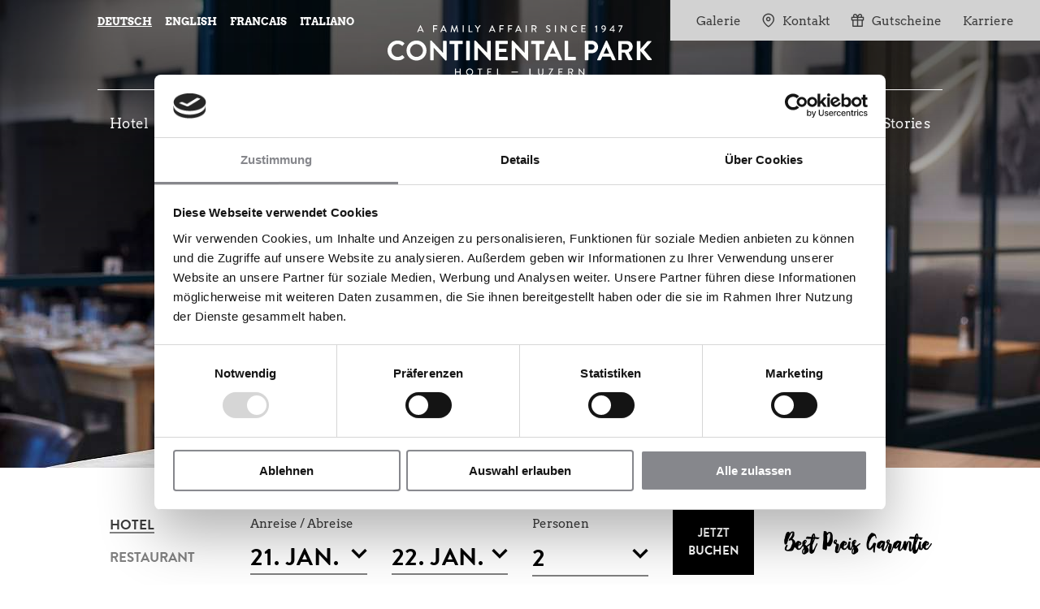

--- FILE ---
content_type: text/html; charset=utf-8
request_url: https://www.continental.ch/de/agb/
body_size: 8517
content:
<!DOCTYPE html>
<html lang="de">

<head lang="de" >
    
    
        <!-- Google Tag Manager -->
        <script data-cookieconsent="ignore">(function(w,d,s,l,i){w[l]=w[l]||[];w[l].push({'gtm.start':
        new Date().getTime(),event:'gtm.js'});var f=d.getElementsByTagName(s)[0],
        j=d.createElement(s),dl=l!='dataLayer'?'&l='+l:'';j.async=true;j.src=
        'https://www.googletagmanager.com/gtm.js?id='+i+dl;f.parentNode.insertBefore(j,f);
        })(window,document,'script','dataLayer','GTM-NCVD26R');</script>
        <!-- End Google Tag Manager -->
    


    <base href="https://www.continental.ch/"><!--[if lte IE 6]></base><![endif]-->
    <!--[if IE]><meta http-equiv="X-UA-Compatible" content="IE=11"><![endif]-->
    <title> AGB | Continental Park - Hotel Luzern</title>
    <meta name="viewport" content="width=device-width, initial-scale=1.0">
    <meta name="robots" content="noindex">
	<meta name="generator" content="Silverstripe CMS 4.13">
<meta http-equiv="Content-Type" content="text/html; charset=utf-8"><meta name="robots" content="noindex, follow">
<link rel="apple-touch-icon" sizes="180x180" href="/assets/Images/Favicons/apple-touch-icon.png"><link rel="icon" type="image/png" sizes="32x32" href="/assets/Images/Favicons/favicon-32x32.png"><link rel="icon" type="image/png" sizes="16x16" href="/assets/Images/Favicons/favicon-16x16.png"><link rel="manifest" href="/customsite.webmanifest"><link rel="mask-icon" href="/assets/Images/Favicons/safari-pinned-tab.svg">
<link rel="alternate" type="text/html" hreflang="de" href="https://www.continental.ch/de/agb/" />
<link rel="alternate" type="text/html" hreflang="x-default" href="https://www.continental.ch/de/agb/" />
<link rel="alternate" type="text/html" hreflang="en" href="https://www.continental.ch/en/terms-and-conditions/" />
<link rel="alternate" type="text/html" hreflang="fr" href="https://www.continental.ch/fr/conditions-generales/" />
<link rel="alternate" type="text/html" hreflang="it" href="https://www.continental.ch/it/condizioni-generali/" />

    <link rel="apple-touch-icon" sizes="180x180" href="/assets/Images/Favicons/apple-touch-icon.png"><link rel="icon" type="image/png" sizes="32x32" href="/assets/Images/Favicons/favicon-32x32.png"><link rel="icon" type="image/png" sizes="16x16" href="/assets/Images/Favicons/favicon-16x16.png"><link rel="manifest" href="/customsite.webmanifest"><link rel="mask-icon" href="/assets/Images/Favicons/safari-pinned-tab.svg">

<link rel="stylesheet" type="text/css" href="/resources/themes/default/css/main.css?m=1757339462" />
<link rel="stylesheet" type="text/css" href="/resources/vendor/ennit/silverstripe-blog/client/dist/styles/blog.css?m=1757335476" />

<!--
/**
    * @license
    * MyFonts Webfont Build ID 3688664, 2018-12-17T06:27:38-0500
    *
    * The fonts listed in this notice are subject to the End User License
    * Agreement(s) entered into by the website owner. All other parties are
    * explicitly restricted from using the Licensed Webfonts(s).
    *
    * You may obtain a valid license at the URLs below.
    *
    * Webfont: FF Scala Web Pro Regular by FontFont
    * URL: https://www.myfonts.com/fonts/fontfont/ff-scala/pro-regular-113288/
    * Copyright: 2010 Martin Majoor, Latin character set extension by Inka Strotmann
    * published by FSI FontShop International GmbH
    * Licensed pageviews: 50,000
    *
    * Webfont: BrandonGrotesqueWeb-Bold by HVD Fonts
    * URL: https://www.myfonts.com/fonts/hvdfonts/brandon-grotesque/bold/
    * Copyright: Copyright (c) 2015 by Hannes von Doehren. All rights reserved.
    * Licensed pageviews: 10,000
    *
    *
    * License: https://www.myfonts.com/viewlicense?type=web&buildid=3688664
    *
    * © 2018 MyFonts Inc
*/
-->


    

<link rel="preload" as="image" imagesrcset="/assets/Images/Gallery_Detailbilder/Hochtisch-mit-Aepfel_Hotelhalle__FocusFillWyIwLjAwIiwiMC4wMCIsODY0LDE5MjBd.jpg 864w, /assets/Images/Gallery_Detailbilder/Hochtisch-mit-Aepfel_Hotelhalle__FocusFillWyIwLjAwIiwiMC4wMCIsNzIwLDE2MDBd.jpg 720w, /assets/Images/Gallery_Detailbilder/Hochtisch-mit-Aepfel_Hotelhalle__FocusFillWyIwLjAwIiwiMC4wMCIsNjQ4LDE0NDBd.jpg 648w, /assets/Images/Gallery_Detailbilder/Hochtisch-mit-Aepfel_Hotelhalle__FocusFillWyIwLjAwIiwiMC4wMCIsNTc2LDEyODBd.jpg 576w, /assets/Images/Gallery_Detailbilder/Hochtisch-mit-Aepfel_Hotelhalle__FocusFillWyIwLjAwIiwiMC4wMCIsNDYxLDEwMjRd.jpg 461w" imagesizes="100vw" media="(min-width: 768px) and (orientation: portrait)" />



<link rel="preload" as="image" imagesrcset="/assets/Images/Gallery_Detailbilder/Hochtisch-mit-Aepfel_Hotelhalle__FocusFillWyIwLjAwIiwiMC4wMCIsMTkyMCw4NjRd.jpg 1920w, /assets/Images/Gallery_Detailbilder/Hochtisch-mit-Aepfel_Hotelhalle__FocusFillWyIwLjAwIiwiMC4wMCIsMTYwMCw3MjBd.jpg 1600w, /assets/Images/Gallery_Detailbilder/Hochtisch-mit-Aepfel_Hotelhalle__FocusFillWyIwLjAwIiwiMC4wMCIsMTQ0MCw2NDhd.jpg 1440w, /assets/Images/Gallery_Detailbilder/Hochtisch-mit-Aepfel_Hotelhalle__FocusFillWyIwLjAwIiwiMC4wMCIsMTI4MCw1NzZd.jpg 1280w, /assets/Images/Gallery_Detailbilder/Hochtisch-mit-Aepfel_Hotelhalle__FocusFillWyIwLjAwIiwiMC4wMCIsMTAyNCw0NjFd.jpg 1024w, /assets/Images/Gallery_Detailbilder/Hochtisch-mit-Aepfel_Hotelhalle__FocusFillWyIwLjAwIiwiMC4wMCIsNzY4LDM0Nl0.jpg 768w" imagesizes="100vw" media="(min-width: 768px) and (orientation: landscape)" />



<link rel="preload" as="image" imagesrcset="/assets/Images/Gallery_Detailbilder/Hochtisch-mit-Aepfel_Hotelhalle__FocusFillWyIwLjAwIiwiMC4wMCIsNjQwLDExMzZd.jpg 640w, /assets/Images/Gallery_Detailbilder/Hochtisch-mit-Aepfel_Hotelhalle__FocusFillWyIwLjAwIiwiMC4wMCIsMzIwLDU2OF0.jpg 320w" imagesizes="100vw" media="(max-width: 767px) and (orientation: portrait)" />



<link rel="preload" as="image" href="/assets/Images/Gallery_Detailbilder/Hochtisch-mit-Aepfel_Hotelhalle__FocusFillWyIwLjAwIiwiMC4wMCIsMzIwLDI5MF0.jpg" imagesrcset="/assets/Images/Gallery_Detailbilder/Hochtisch-mit-Aepfel_Hotelhalle__FocusFillWyIwLjAwIiwiMC4wMCIsNjQwLDU4MF0.jpg 640w, /assets/Images/Gallery_Detailbilder/Hochtisch-mit-Aepfel_Hotelhalle__FocusFillWyIwLjAwIiwiMC4wMCIsMzIwLDI5MF0.jpg 320w" imagesizes="100vw" media="(max-width: 767px) and (orientation: landscape)" />




<link rel="preload" href="resources/themes/default/webfonts/Arvo/arvo-v14-latin-regular.woff2" as="font" crossorigin>
<link rel="preload" href="resources/themes/default/webfonts/Arvo/arvo-v14-latin-700.woff2" as="font" crossorigin>
<link rel="preload" href="resources/themes/default/webfonts/BrandonGrotesqueWeb-Bold/3848D8_1_0.woff2" as="font" crossorigin>

<link rel="preload" href="resources/themes/default/webfonts/Mayton/Mayton.ttf.woff" as="font" crossorigin>

<link rel="preload" href="resources/themes/default/webfonts/continental-park/continental-park.woff?68byle" as="font" crossorigin>

</head>

<body>
    
    <!-- Google Tag Manager (noscript) -->
    <noscript><iframe src="https://www.googletagmanager.com/ns.html?id=GTM-NCVD26R"
    height="0" width="0" style="display:none;visibility:hidden"></iframe></noscript>
    <!-- End Google Tag Manager (noscript) -->





    <div class="sheet">
        <header class="header">
    <div class="header__outer">
        <div class="header__middle">
            <div class="header__inner">
                
<div class="logo logo--header">
    <a href="/de/" class="logo__link" title="Back to home">
        <picture>
            
            <source
                srcset="/assets/Images/Logos/logo-white-new.svg"
                type="image/svg+xml"
            >
            
            <img
                src="/assets/Images/Logos/logo-white-new.png"
                alt="Continental Park - Hotel Luzern"
                title="Continental Park - Hotel Luzern"
            >
        </picture>
    </a>
</div>


                <input type="checkbox" id="navigation--show" class="nav-toggler__status">
                <div class="header__navigations nav-toggler">
                    <div class="nav-toggler__switch">
                        <label for="navigation--show" class="nav-toggler__button">
                            <span class="nav-toggler__title">Show / Hide Navigation</span>
                        </label>
                    </div>
                    <div class="nav-toggler__holder">
                        
<nav class="nav-lang">
    <ul class="nav-lang__list">
        
        <li class="nav-lang__item">
            <a href="/de/agb/" class="nav-lang__link nav-lang__link--current nav-lang__link--mobile"  rel="alternate" hreflang="de" >De</a>
            <a href="/de/agb/" class="nav-lang__link nav-lang__link--current nav-lang__link--desktop"  rel="alternate" hreflang="de" >Deutsch</a>
        </li>
        
        <li class="nav-lang__item">
            <a href="/en/terms-and-conditions/" class="nav-lang__link nav-lang__link--link nav-lang__link--mobile"  rel="alternate" hreflang="en" >En</a>
            <a href="/en/terms-and-conditions/" class="nav-lang__link nav-lang__link--link nav-lang__link--desktop"  rel="alternate" hreflang="en" >English</a>
        </li>
        
        <li class="nav-lang__item">
            <a href="/fr/conditions-generales/" class="nav-lang__link nav-lang__link--link nav-lang__link--mobile"  rel="alternate" hreflang="fr" >Fr</a>
            <a href="/fr/conditions-generales/" class="nav-lang__link nav-lang__link--link nav-lang__link--desktop"  rel="alternate" hreflang="fr" >Francais</a>
        </li>
        
        <li class="nav-lang__item">
            <a href="/it/condizioni-generali/" class="nav-lang__link nav-lang__link--link nav-lang__link--mobile"  rel="alternate" hreflang="it" >It</a>
            <a href="/it/condizioni-generali/" class="nav-lang__link nav-lang__link--link nav-lang__link--desktop"  rel="alternate" hreflang="it" >Italiano</a>
        </li>
        
    </ul>
</nav>


                        
<nav class="nav-meta">
    <ul class="nav-meta__list">
        
        <li class="nav-meta__item">
            <a href="/de/bildergalerie/" class="nav-meta__link nav-meta__link--link">Galerie</a>
        </li>
        
        <li class="nav-meta__item">
            <a href="/de/kontaktformular/" class="nav-meta__link nav-meta__link--link nav-meta__icon nav-meta__icon--map-pin">Kontakt</a>
        </li>
        
        <li class="nav-meta__item">
            <a href="https://shop.e-guma.ch/continental/de/gutscheine" class="nav-meta__link nav-meta__link--link nav-meta__icon nav-meta__icon--gift" target="_blank">Gutscheine</a>
        </li>
        
        <li class="nav-meta__item">
            <a href="/de/haus-und-menschen/karriere/" class="nav-meta__link nav-meta__link--link">Karriere</a>
        </li>
        
    </ul>
</nav>


                        
<nav class="nav">
    <div class="nav__outer">
        <div class="nav__middle">
            <div class="nav__inner">
                <ul class="nav__list">
                    
                    <li class="nav__item nav__item--with-children">
                        
                        <input type="checkbox" id="nav-sub--show-1" class="nav-sub-toggler__status">
                        <div class="nav-sub-toggler">
                            <a href="/de/hotel/" class="nav__link nav__link--link">Hotel</a>
                            <label for="nav-sub--show-1" class="nav-sub-toggler__button">
                                <span class="nav-sub-toggler__title">Show / Hide Subnavigation</span>
                            </label>
                            <div class="nav-sub-toggler__holder">
                                <div class="nav-sub__inner">
                                    <ul class="nav-sub__list">
                                        
                                        <li class="nav-sub__item">
                                            <a href="/de/hotel/kontakt-und-lage/" class="nav-sub__link nav-sub__link--link">Kontakt &amp; Lage</a>
                                        </li>
                                        
                                        <li class="nav-sub__item">
                                            <a href="/de/hotel/dachterrasse/" class="nav-sub__link nav-sub__link--link">Dachterrasse</a>
                                        </li>
                                        
                                        <li class="nav-sub__item">
                                            <a href="/de/hotel/preise/" class="nav-sub__link nav-sub__link--link">Preise</a>
                                        </li>
                                        
                                        <li class="nav-sub__item">
                                            <a href="/de/hotel/parking/" class="nav-sub__link nav-sub__link--link">Parking</a>
                                        </li>
                                        
                                        <li class="nav-sub__item">
                                            <a href="/de/hotel/packages/" class="nav-sub__link nav-sub__link--link">Packages</a>
                                        </li>
                                        
                                        <li class="nav-sub__item">
                                            <a href="/de/hotel/partner/" class="nav-sub__link nav-sub__link--link">Partner</a>
                                        </li>
                                        
                                        <li class="nav-sub__item">
                                            <a href="/de/hotel/velogarage/" class="nav-sub__link nav-sub__link--link">Velogarage</a>
                                        </li>
                                        
                                        <li class="nav-sub__item">
                                            <a href="/de/hotel/aktuell/" class="nav-sub__link nav-sub__link--link">Aktuell</a>
                                        </li>
                                        
                                    </ul>
                                </div>
                            </div>
                        </div>
                        
                    </li>
                    
                    <li class="nav__item nav__item--with-children">
                        
                        <input type="checkbox" id="nav-sub--show-2" class="nav-sub-toggler__status">
                        <div class="nav-sub-toggler">
                            <a href="/de/bike-hotel/" class="nav__link nav__link--link">Bike-Hotel</a>
                            <label for="nav-sub--show-2" class="nav-sub-toggler__button">
                                <span class="nav-sub-toggler__title">Show / Hide Subnavigation</span>
                            </label>
                            <div class="nav-sub-toggler__holder">
                                <div class="nav-sub__inner">
                                    <ul class="nav-sub__list">
                                        
                                        <li class="nav-sub__item">
                                            <a href="/de/bike-hotel/bike-leistungen/" class="nav-sub__link nav-sub__link--link">Bike Leistungen</a>
                                        </li>
                                        
                                        <li class="nav-sub__item">
                                            <a href="/de/bike-hotel/bike-touren-und-kurse/" class="nav-sub__link nav-sub__link--link">Bike Touren und Kurse</a>
                                        </li>
                                        
                                        <li class="nav-sub__item">
                                            <a href="/de/bike-hotel/bike-events/" class="nav-sub__link nav-sub__link--link">Bike Events</a>
                                        </li>
                                        
                                        <li class="nav-sub__item">
                                            <a href="/de/bike-hotel/tell-rides/" class="nav-sub__link nav-sub__link--link">Tell Rides</a>
                                        </li>
                                        
                                    </ul>
                                </div>
                            </div>
                        </div>
                        
                    </li>
                    
                    <li class="nav__item nav__item--with-children">
                        
                        <input type="checkbox" id="nav-sub--show-3" class="nav-sub-toggler__status">
                        <div class="nav-sub-toggler">
                            <a href="/de/zimmer-und-suiten/" class="nav__link nav__link--link">Zimmer &amp; Suiten</a>
                            <label for="nav-sub--show-3" class="nav-sub-toggler__button">
                                <span class="nav-sub-toggler__title">Show / Hide Subnavigation</span>
                            </label>
                            <div class="nav-sub-toggler__holder">
                                <div class="nav-sub__inner">
                                    <ul class="nav-sub__list">
                                        
                                        <li class="nav-sub__item">
                                            <a href="/de/zimmer-und-suiten/zimmer/" class="nav-sub__link nav-sub__link--link">Zimmer</a>
                                        </li>
                                        
                                        <li class="nav-sub__item">
                                            <a href="/de/zimmer-und-suiten/junior-suiten-und-suiten/" class="nav-sub__link nav-sub__link--link">Junior Suiten &amp; Suiten</a>
                                        </li>
                                        
                                    </ul>
                                </div>
                            </div>
                        </div>
                        
                    </li>
                    
                    <li class="nav__item nav__item--with-children">
                        
                        <input type="checkbox" id="nav-sub--show-4" class="nav-sub-toggler__status">
                        <div class="nav-sub-toggler">
                            <a href="/de/essen-und-geniessen/" class="nav__link nav__link--link">Essen &amp; Geniessen</a>
                            <label for="nav-sub--show-4" class="nav-sub-toggler__button">
                                <span class="nav-sub-toggler__title">Show / Hide Subnavigation</span>
                            </label>
                            <div class="nav-sub-toggler__holder">
                                <div class="nav-sub__inner">
                                    <ul class="nav-sub__list">
                                        
                                        <li class="nav-sub__item">
                                            <a href="/de/essen-und-geniessen/bellini-locanda-ticinese/" class="nav-sub__link nav-sub__link--link">Bellini Locanda Ticinese</a>
                                        </li>
                                        
                                        <li class="nav-sub__item">
                                            <a href="/de/essen-und-geniessen/bellini-negozio-und-take-away/" class="nav-sub__link nav-sub__link--link">Bellini Negozio &amp; Take Away</a>
                                        </li>
                                        
                                        <li class="nav-sub__item">
                                            <a href="/de/essen-und-geniessen/bellini-giardino/" class="nav-sub__link nav-sub__link--link">Bellini Giardino</a>
                                        </li>
                                        
                                        <li class="nav-sub__item">
                                            <a href="/de/essen-und-geniessen/fruehstueck/" class="nav-sub__link nav-sub__link--link">Frühstück</a>
                                        </li>
                                        
                                        <li class="nav-sub__item">
                                            <a href="/de/essen-und-geniessen/bellini-salotto/" class="nav-sub__link nav-sub__link--link">Bellini Salotto</a>
                                        </li>
                                        
                                        <li class="nav-sub__item">
                                            <a href="/de/essen-und-geniessen/speise-und-getraenkekarten/" class="nav-sub__link nav-sub__link--link">Speise- und Getränkekarten</a>
                                        </li>
                                        
                                        <li class="nav-sub__item">
                                            <a href="/de/essen-und-geniessen/tavolata/" class="nav-sub__link nav-sub__link--link">Tavolata</a>
                                        </li>
                                        
                                        <li class="nav-sub__item">
                                            <a href="/de/essen-und-geniessen/bellini-lounge/" class="nav-sub__link nav-sub__link--link">Bellini Lounge</a>
                                        </li>
                                        
                                        <li class="nav-sub__item">
                                            <a href="/de/essen-und-geniessen/weinkarte/" class="nav-sub__link nav-sub__link--link">Weinkarte</a>
                                        </li>
                                        
                                        <li class="nav-sub__item">
                                            <a href="/de/essen-und-geniessen/bellini-cantina/" class="nav-sub__link nav-sub__link--link">Bellini Cantina</a>
                                        </li>
                                        
                                        <li class="nav-sub__item">
                                            <a href="/de/essen-und-geniessen/gutscheine-und-geschenke/" class="nav-sub__link nav-sub__link--link">Gutscheine &amp; Geschenke</a>
                                        </li>
                                        
                                        <li class="nav-sub__item">
                                            <a href="/de/essen-und-geniessen/bellini-kaesekeller/" class="nav-sub__link nav-sub__link--link">Bellini Käsekeller</a>
                                        </li>
                                        
                                        <li class="nav-sub__item">
                                            <a href="/de/essen-und-geniessen/reservation/" class="nav-sub__link nav-sub__link--link">Reservation</a>
                                        </li>
                                        
                                    </ul>
                                </div>
                            </div>
                        </div>
                        
                    </li>
                    
                    <li class="nav__item nav__item--with-children">
                        
                        <input type="checkbox" id="nav-sub--show-5" class="nav-sub-toggler__status">
                        <div class="nav-sub-toggler">
                            <a href="/de/seminar-und-bankett/" class="nav__link nav__link--link">Seminar &amp; Bankett</a>
                            <label for="nav-sub--show-5" class="nav-sub-toggler__button">
                                <span class="nav-sub-toggler__title">Show / Hide Subnavigation</span>
                            </label>
                            <div class="nav-sub-toggler__holder">
                                <div class="nav-sub__inner">
                                    <ul class="nav-sub__list">
                                        
                                        <li class="nav-sub__item">
                                            <a href="/de/seminar-und-bankett/seminar-und-meeting/" class="nav-sub__link nav-sub__link--link">Seminar &amp; Meeting </a>
                                        </li>
                                        
                                        <li class="nav-sub__item">
                                            <a href="/de/seminar-und-bankett/bankett/" class="nav-sub__link nav-sub__link--link">Bankett</a>
                                        </li>
                                        
                                    </ul>
                                </div>
                            </div>
                        </div>
                        
                    </li>
                    
                    <li class="nav__item nav__item--with-children">
                        
                        <input type="checkbox" id="nav-sub--show-6" class="nav-sub-toggler__status">
                        <div class="nav-sub-toggler">
                            <a href="/de/freizeit-und-aktivitaet/" class="nav__link nav__link--link">Freizeit &amp; Aktivität</a>
                            <label for="nav-sub--show-6" class="nav-sub-toggler__button">
                                <span class="nav-sub-toggler__title">Show / Hide Subnavigation</span>
                            </label>
                            <div class="nav-sub-toggler__holder">
                                <div class="nav-sub__inner">
                                    <ul class="nav-sub__list">
                                        
                                        <li class="nav-sub__item">
                                            <a href="/de/freizeit-und-aktivitaet/get-local/" class="nav-sub__link nav-sub__link--link">Get Local</a>
                                        </li>
                                        
                                        <li class="nav-sub__item">
                                            <a href="/de/freizeit-und-aktivitaet/biken/" class="nav-sub__link nav-sub__link--link">Biken</a>
                                        </li>
                                        
                                        <li class="nav-sub__item">
                                            <a href="/de/freizeit-und-aktivitaet/velofahren/" class="nav-sub__link nav-sub__link--link">Velofahren</a>
                                        </li>
                                        
                                        <li class="nav-sub__item">
                                            <a href="/de/freizeit-und-aktivitaet/wandern/" class="nav-sub__link nav-sub__link--link">Wandern</a>
                                        </li>
                                        
                                        <li class="nav-sub__item">
                                            <a href="/de/freizeit-und-aktivitaet/stand-up-paddle/" class="nav-sub__link nav-sub__link--link">Stand Up Paddle</a>
                                        </li>
                                        
                                        <li class="nav-sub__item">
                                            <a href="/de/freizeit-und-aktivitaet/kajak-und-kanu/" class="nav-sub__link nav-sub__link--link">Kajak und Kanu</a>
                                        </li>
                                        
                                        <li class="nav-sub__item">
                                            <a href="/de/freizeit-und-aktivitaet/baden/" class="nav-sub__link nav-sub__link--link">Baden</a>
                                        </li>
                                        
                                        <li class="nav-sub__item">
                                            <a href="/de/freizeit-und-aktivitaet/jogging/" class="nav-sub__link nav-sub__link--link">Jogging</a>
                                        </li>
                                        
                                        <li class="nav-sub__item">
                                            <a href="/de/freizeit-und-aktivitaet/picknick/" class="nav-sub__link nav-sub__link--link">Picknick</a>
                                        </li>
                                        
                                        <li class="nav-sub__item">
                                            <a href="/de/freizeit-und-aktivitaet/schifffahrten/" class="nav-sub__link nav-sub__link--link">Schifffahrten</a>
                                        </li>
                                        
                                        <li class="nav-sub__item">
                                            <a href="/de/freizeit-und-aktivitaet/sehenswuerdigkeiten/" class="nav-sub__link nav-sub__link--link">Sehenswürdigkeiten</a>
                                        </li>
                                        
                                        <li class="nav-sub__item">
                                            <a href="/de/freizeit-und-aktivitaet/kultur-und-festival/" class="nav-sub__link nav-sub__link--link">Kultur &amp; Festival</a>
                                        </li>
                                        
                                        <li class="nav-sub__item">
                                            <a href="/de/freizeit-und-aktivitaet/fitness/" class="nav-sub__link nav-sub__link--link">Fitness</a>
                                        </li>
                                        
                                        <li class="nav-sub__item">
                                            <a href="/de/freizeit-und-aktivitaet/klima/" class="nav-sub__link nav-sub__link--link">Klima</a>
                                        </li>
                                        
                                        <li class="nav-sub__item">
                                            <a href="/de/freizeit-und-aktivitaet/ski-und-snowboardtour/" class="nav-sub__link nav-sub__link--link">Ski- und Snowboardtour</a>
                                        </li>
                                        
                                        <li class="nav-sub__item">
                                            <a href="/de/freizeit-und-aktivitaet/skifahren-und-snowboarden/" class="nav-sub__link nav-sub__link--link">Skifahren und Snowboarden</a>
                                        </li>
                                        
                                        <li class="nav-sub__item">
                                            <a href="/de/freizeit-und-aktivitaet/langlauf/" class="nav-sub__link nav-sub__link--link">Langlauf</a>
                                        </li>
                                        
                                        <li class="nav-sub__item">
                                            <a href="/de/freizeit-und-aktivitaet/tell-pass/" class="nav-sub__link nav-sub__link--link">Tell Pass</a>
                                        </li>
                                        
                                        <li class="nav-sub__item">
                                            <a href="/de/freizeit-und-aktivitaet/luzerner-museums-pass/" class="nav-sub__link nav-sub__link--link">Luzerner Museums-Pass</a>
                                        </li>
                                        
                                        <li class="nav-sub__item">
                                            <a href="/de/freizeit-und-aktivitaet/teamevent/" class="nav-sub__link nav-sub__link--link">Teamevent</a>
                                        </li>
                                        
                                        <li class="nav-sub__item">
                                            <a href="/de/freizeit-und-aktivitaet/barrierefreies-reisen/" class="nav-sub__link nav-sub__link--link">Barrierefreies Reisen</a>
                                        </li>
                                        
                                    </ul>
                                </div>
                            </div>
                        </div>
                        
                    </li>
                    
                    <li class="nav__item nav__item--with-children">
                        
                        <input type="checkbox" id="nav-sub--show-7" class="nav-sub-toggler__status">
                        <div class="nav-sub-toggler">
                            <a href="/de/haus-und-menschen/" class="nav__link nav__link--link">Haus &amp; Menschen</a>
                            <label for="nav-sub--show-7" class="nav-sub-toggler__button">
                                <span class="nav-sub-toggler__title">Show / Hide Subnavigation</span>
                            </label>
                            <div class="nav-sub-toggler__holder">
                                <div class="nav-sub__inner">
                                    <ul class="nav-sub__list">
                                        
                                        <li class="nav-sub__item">
                                            <a href="/de/haus-und-menschen/geschichte/" class="nav-sub__link nav-sub__link--link">Geschichte</a>
                                        </li>
                                        
                                        <li class="nav-sub__item">
                                            <a href="/de/haus-und-menschen/firmenkultur/" class="nav-sub__link nav-sub__link--link">Firmenkultur</a>
                                        </li>
                                        
                                        <li class="nav-sub__item">
                                            <a href="/de/haus-und-menschen/la-capriola/" class="nav-sub__link nav-sub__link--link">La Capriola</a>
                                        </li>
                                        
                                        <li class="nav-sub__item">
                                            <a href="/de/haus-und-menschen/team/" class="nav-sub__link nav-sub__link--link">Team</a>
                                        </li>
                                        
                                        <li class="nav-sub__item">
                                            <a href="/de/haus-und-menschen/karriere/" class="nav-sub__link nav-sub__link--link">Karriere</a>
                                        </li>
                                        
                                        <li class="nav-sub__item">
                                            <a href="/de/haus-und-menschen/vision-mission-und-unsere-werte/" class="nav-sub__link nav-sub__link--link">Vision, Mission und unsere Werte</a>
                                        </li>
                                        
                                        <li class="nav-sub__item">
                                            <a href="/de/haus-und-menschen/nachhaltigkeit/" class="nav-sub__link nav-sub__link--link">Nachhaltigkeit</a>
                                        </li>
                                        
                                    </ul>
                                </div>
                            </div>
                        </div>
                        
                    </li>
                    
                    <li class="nav__item nav__item--with-children">
                        
                        <input type="checkbox" id="nav-sub--show-8" class="nav-sub-toggler__status">
                        <div class="nav-sub-toggler">
                            <a href="/de/stories/" class="nav__link nav__link--link">Stories</a>
                            <label for="nav-sub--show-8" class="nav-sub-toggler__button">
                                <span class="nav-sub-toggler__title">Show / Hide Subnavigation</span>
                            </label>
                            <div class="nav-sub-toggler__holder">
                                <div class="nav-sub__inner">
                                    <ul class="nav-sub__list">
                                        
                                        <li class="nav-sub__item">
                                            <a href="/de/stories/statements/" class="nav-sub__link nav-sub__link--link">Statements</a>
                                        </li>
                                        
                                        <li class="nav-sub__item">
                                            <a href="/de/stories/projekte/" class="nav-sub__link nav-sub__link--link">Projekte</a>
                                        </li>
                                        
                                        <li class="nav-sub__item">
                                            <a href="/de/blog/" class="nav-sub__link nav-sub__link--link">Blog</a>
                                        </li>
                                        
                                    </ul>
                                </div>
                            </div>
                        </div>
                        
                    </li>
                    
                </ul>
            </div>
        </div>
    </div>
</nav>


                    </div>
                </div>
            </div>
        </div>
    </div>
</header>

        <div class="banner banner--small">
    <div class="banner__outer">
        <div class="banner__middle">
            <div class="banner__inner">
                <div class="swiper-holder">
                    <div class="banner__holder ">
                        
                            
                            
                            <div class="banner__item">
                                <div class="image">
                                    
                                        
<picture data-src="project">

    
        
        <source
            media="(min-width: 768px) and (orientation: portrait)"
            srcset="/assets/Images/Gallery_Detailbilder/Hochtisch-mit-Aepfel_Hotelhalle__FocusFillWyIwLjAwIiwiMC4wMCIsODY0LDE5MjBd.jpg 864w, /assets/Images/Gallery_Detailbilder/Hochtisch-mit-Aepfel_Hotelhalle__FocusFillWyIwLjAwIiwiMC4wMCIsNzIwLDE2MDBd.jpg 720w, /assets/Images/Gallery_Detailbilder/Hochtisch-mit-Aepfel_Hotelhalle__FocusFillWyIwLjAwIiwiMC4wMCIsNjQ4LDE0NDBd.jpg 648w, /assets/Images/Gallery_Detailbilder/Hochtisch-mit-Aepfel_Hotelhalle__FocusFillWyIwLjAwIiwiMC4wMCIsNTc2LDEyODBd.jpg 576w, /assets/Images/Gallery_Detailbilder/Hochtisch-mit-Aepfel_Hotelhalle__FocusFillWyIwLjAwIiwiMC4wMCIsNDYxLDEwMjRd.jpg 461w"
            sizes="100vw"
        >
        
    
        
        <source
            media="(min-width: 768px)"
            srcset="/assets/Images/Gallery_Detailbilder/Hochtisch-mit-Aepfel_Hotelhalle__FocusFillWyIwLjAwIiwiMC4wMCIsMTkyMCw4NjRd.jpg 1920w, /assets/Images/Gallery_Detailbilder/Hochtisch-mit-Aepfel_Hotelhalle__FocusFillWyIwLjAwIiwiMC4wMCIsMTYwMCw3MjBd.jpg 1600w, /assets/Images/Gallery_Detailbilder/Hochtisch-mit-Aepfel_Hotelhalle__FocusFillWyIwLjAwIiwiMC4wMCIsMTQ0MCw2NDhd.jpg 1440w, /assets/Images/Gallery_Detailbilder/Hochtisch-mit-Aepfel_Hotelhalle__FocusFillWyIwLjAwIiwiMC4wMCIsMTI4MCw1NzZd.jpg 1280w, /assets/Images/Gallery_Detailbilder/Hochtisch-mit-Aepfel_Hotelhalle__FocusFillWyIwLjAwIiwiMC4wMCIsMTAyNCw0NjFd.jpg 1024w, /assets/Images/Gallery_Detailbilder/Hochtisch-mit-Aepfel_Hotelhalle__FocusFillWyIwLjAwIiwiMC4wMCIsNzY4LDM0Nl0.jpg 768w"
            sizes="100vw"
        >
        
    
        
        <source
            media="(min-width: 320px) and (orientation: portrait)"
            srcset="/assets/Images/Gallery_Detailbilder/Hochtisch-mit-Aepfel_Hotelhalle__FocusFillWyIwLjAwIiwiMC4wMCIsNjQwLDExMzZd.jpg 640w, /assets/Images/Gallery_Detailbilder/Hochtisch-mit-Aepfel_Hotelhalle__FocusFillWyIwLjAwIiwiMC4wMCIsMzIwLDU2OF0.jpg 320w"
            sizes="100vw"
        >
        
    
    <img
        
        src="/assets/Images/Gallery_Detailbilder/Hochtisch-mit-Aepfel_Hotelhalle__FocusFillWyIwLjAwIiwiMC4wMCIsMzIwLDI5MF0.jpg"
        srcset="/assets/Images/Gallery_Detailbilder/Hochtisch-mit-Aepfel_Hotelhalle__FocusFillWyIwLjAwIiwiMC4wMCIsNjQwLDU4MF0.jpg 640w, /assets/Images/Gallery_Detailbilder/Hochtisch-mit-Aepfel_Hotelhalle__FocusFillWyIwLjAwIiwiMC4wMCIsMzIwLDI5MF0.jpg 320w"
        sizes="100vw"
        alt="Hochtisch mit Äpfeln in der Hotelhalle"
        title="Äpfel"
        
    >

</picture>


                                    
                                </div>
                                
                            </div>
                            
                            
                        
                    </div>
                    <div class="swiper-controls">
                        
                        
                    </div>
                </div>
            </div>
        </div>
    </div>
</div>

        
<div id="show-sticky-qb" class="quickbooker">
    <div class="quickbooker__outer">
        <div class="quickbooker__middle">
            <div class="quickbooker__inner quickbooker-toggler">
                <nav class="quickbooker-nav">
                    <ul class="quickbooker-nav__list">
                         <li class="quickbooker-nav__item">
                            <label for="quickbooker--show-hotel" class="quickbooker-nav__link quickbooker-nav__link--current">
                                <span class="quickbooker-nav__item__title">
                                    Hotel
                                </span>
                            </label>
                        </li>
                         <li class="quickbooker-nav__item">
                            <label for="quickbooker--show-restaurant" class="quickbooker-nav__link">
                                <span class="quickbooker-nav__item__title">
                                    Restaurant
                                </span>
                            </label>
                        </li>
                    </ul>
                </nav>
                <div class="quickbooker__section">
                    <input type="radio" id="quickbooker--show-hotel" name="quickbooker--show" class="quickbooker-toggler__status" checked="checked">
                    <div class="quickbooker-toggler__holder">
                        <div class="quickbooker-react-mount quickbooker-form" data-quickbooker data-quickbooker-language="de_DE" data-quickbooker-config="{&quot;engines&quot;:{&quot;simplebooking&quot;:{&quot;title&quot;:&quot;Simplebooking&quot;,&quot;mode&quot;:&quot;default&quot;,&quot;url&quot;:&quot;https:\/\/www.simplebooking.it\/ibe\/hotelbooking\/search?{lang=$Locale$}{&amp;hid=$Hotel$#\/q}{&amp;guests=$Persons$}{&amp;in=$Arrival$}{&amp;out=$Departure$}{&amp;coupon=$Promocode$}{&amp;_gl=$GoogleAnalyticsID$}&quot;,&quot;bookingParams&quot;:{&quot;Locale&quot;:{&quot;mode&quot;:&quot;frontend&quot;,&quot;transform&quot;:&quot;language&quot;},&quot;Persons&quot;:{&quot;mode&quot;:&quot;frontend&quot;,&quot;transform&quot;:&quot;groupedPersons&quot;,&quot;transformParams&quot;:[4,12]},&quot;Arrival&quot;:{&quot;mode&quot;:&quot;frontend&quot;,&quot;transform&quot;:&quot;dateYMD&quot;},&quot;Departure&quot;:{&quot;mode&quot;:&quot;frontend&quot;,&quot;transform&quot;:&quot;dateYMD&quot;},&quot;Hotel&quot;:{&quot;mode&quot;:&quot;frontend&quot;,&quot;transform&quot;:&quot;default&quot;,&quot;fallbackBackendParam&quot;:&quot;HotelID&quot;},&quot;Promocode&quot;:{&quot;mode&quot;:&quot;frontend&quot;,&quot;transform&quot;:&quot;default&quot;},&quot;GoogleAnalyticsID&quot;:{&quot;mode&quot;:&quot;frontend&quot;,&quot;transform&quot;:&quot;default&quot;}}}},&quot;hotelConfigs&quot;:[{&quot;configID&quot;:1,&quot;title&quot;:&quot;Hotel Continental&quot;,&quot;engine&quot;:&quot;simplebooking&quot;,&quot;bookingParams&quot;:{&quot;HotelID&quot;:{&quot;mode&quot;:&quot;backend&quot;,&quot;value&quot;:&quot;4297&quot;}}}],&quot;preselectedHotelConfigID&quot;:0}">
    <div>
        <form data-quickbookerForm action="#" method="post">
            <input data-quickbookerField="Locale" type="hidden" name="quickbookerLocal" id="quickbookerLocale-1" value="de_DE">
            
            <div class="field date" data-quickbookerField="DateRange" data-quickbookerFieldConfig="{&quot;title&quot;:&quot;Anreise \/ Abreise&quot;,&quot;deferLoading&quot;:0,&quot;switchTomorrowTime&quot;:&quot;22:00:00&quot;,&quot;defaultNights&quot;:1,&quot;showMonths&quot;:2,&quot;dateFormatFrontend&quot;:&quot;j. M.&quot;,&quot;scrollIntoView&quot;:1,&quot;minDate&quot;:&quot;today&quot;,&quot;default&quot;:&quot;today&quot;,&quot;separateInputFields&quot;:true}">
    <label for="quickbookerDateRange" class="left">Anreise / Abreise</label>
    <div class="middleColumn">
        <div>
            <div data-quickbookerDateRange-wrapper class="DateRangePickerInput">
                <div class="DateInput">
                    <input data-input autocomplete="off" type="text" name="quickbookerDateRange" id="quickbookerDateRange" value="" class="DateInput_input DateInput_input--hidden">
                    <label for="quickbookerDateRange--start" class="hidden">Arrival</label>
                    <input readonly autocomplete="off" type="text" name="quickbookerDateRange--start" id="quickbookerDateRange--start" value="" class="DateInput_input">
                </div>
                <div class="DateRangePickerInput_arrow DateRangePickerInput_arrow_1" aria-hidden="true" role="presentation">
                    <svg class="DateRangePickerInput_arrow_svg DateRangePickerInput_arrow_svg_1" viewBox="0 0 1000 1000"><path d="M694.4 242.4l249.1 249.1c11 11 11 21 0 32L694.4 772.7c-5 5-10 7-16 7s-11-2-16-7c-11-11-11-21 0-32l210.1-210.1H67.1c-13 0-23-10-23-23s10-23 23-23h805.4L662.4 274.5c-21-21.1 11-53.1 32-32.1z"></path></svg>
                </div>
                <div class="DateInput">
                    <label for="quickbookerDateRange--end" class="hidden">Departure</label>
                    <input readonly autocomplete="off" type="text" name="quickbookerDateRange--end" id="quickbookerDateRange--end" value="" class="DateInput_input">
                </div>
            </div>
            <div data-flatpickr-prevArrow-container>
                
<svg class="DayPickerNavigation_svg__horizontal DayPickerNavigation_svg__horizontal_1" viewBox="0 0 1000 1000">
    <path d="M336.2 274.5l-210.1 210h805.4c13 0 23 10 23 23s-10 23-23 23H126.1l210.1 210.1c11 11 11 21 0 32-5 5-10 7-16 7s-11-2-16-7l-249.1-249c-11-11-11-21 0-32l249.1-249.1c21-21.1 53 10.9 32 32z"></path>
</svg>

            </div>
            <div data-flatpickr-nextArrow-container>
                
<svg class="DayPickerNavigation_svg__horizontal DayPickerNavigation_svg__horizontal_1" viewBox="0 0 1000 1000">
    <path d="M694.4 242.4l249.1 249.1c11 11 11 21 0 32L694.4 772.7c-5 5-10 7-16 7s-11-2-16-7c-11-11-11-21 0-32l210.1-210.1H67.1c-13 0-23-10-23-23s10-23 23-23h805.4L662.4 274.5c-21-21.1 11-53.1 32-32.1z"></path>
</svg>

            </div>
        </div>
    </div>
</div>

            
            <div class="field dropdown persons" data-quickbookerField="Persons" data-quickbookerFieldConfig="{&quot;title&quot;:&quot;Personen&quot;,&quot;deferLoading&quot;:0,&quot;minAdults&quot;:1,&quot;maxAdults&quot;:8,&quot;defaultAdults&quot;:2,&quot;minChildren&quot;:0,&quot;maxChildren&quot;:8,&quot;defaultChildren&quot;:0,&quot;maxChildrenAge&quot;:18,&quot;defaultChildrenAge&quot;:12,&quot;combineFieldValues&quot;:1}">
    <label for="quickbookerPersons" class="left">Personen</label>
    <div class="middleColumn">
        <input
            id="quickbookerPersons"
            type="text"
            name="quickbookerPersons"
            data-quickbooker-adults-text="a"
            data-quickbooker-children-text="c"
        >
    </div>
    
    <div class="quickbooker-person-selection hidden" data-quickbookerFlyout>
        <div class="quickbooker-person-selection__outer">
            <div class="quickbooker-person-selection__middle">
                <div class="quickbooker-person-selection__inner">
                    <div class="quickbooker-person-selection__holder quickbooker-person-selection__holder--adults">
                        <div class="quickbooker-person-selection__label">Adults</div>
                        <div class="quickbooker-person-selection__toggler">
                            <button data-quickbooker-adults-add class="quickbooker-person-selection__toggler-button quickbooker-person-selection__toggler-button--add">+</button>
                            <span data-quickbooker-adults class="quickbooker-person-selection__toggler-value">1</span>
                            <button data-quickbooker-adults-subtract class="quickbooker-person-selection__toggler-button quickbooker-person-selection__toggler-button--substract">-</button>
                        </div>
                    </div>
                    <div class="quickbooker-person-selection__holder quickbooker-person-selection__holder--children">
                        <div class="quickbooker-person-selection__label">Children</div>
                        <div class="quickbooker-person-selection__toggler">
                            <button data-quickbooker-children-add class="quickbooker-person-selection__toggler-button quickbooker-person-selection__toggler-button--add" data-type="add">+</button>
                            <span data-quickbooker-children class="quickbooker-person-selection__toggler-value">0</span>
                            <button data-quickbooker-children-subtract class="quickbooker-person-selection__toggler-button quickbooker-person-selection__toggler-button--substract">-</button>
                        </div>
                    </div>
                    <div data-quickbooker-childagetemplate class="quickbooker-person-selection__holder quickbooker-person-selection__holder--children-age hidden">
                        <div class="quickbooker-person-selection__holder quickbooker-person-selection__holder--child-age">
                            <label for="children_age_proto" class="quickbooker-person-selection__label">Child <span><!-- dont remove--></span>, Age</label>
                            <div class="quickbooker-person-selection__middle-column">
                                <select id="children_age_proto" class="quickbooker-person-selection__select" style="text-align-last:center">
                                    <option value="-">-</option>
                                </select>
                            </div>
                        </div>
                    </div>
                    <div data-quickbooker-childagemissing class="hidden">
                        Please specify the age of all children.
                    </div>
                    <div class="quickbooker-person-selection__holder quickbooker-person-selection__holder--actions">
                        <button data-quickbooker-selectpersons class="quickbooker-person-selection__action" type="button">
                            confirm
                        </button>
                    </div>
                </div>
            </div>
        </div>
    </div>
</div>

            
            <input data-quickbookerField="GL" type="hidden" name="_gl" id="qb-gl-1">
            
                <div class="Actions">
    <a id="qb-submit-1" data-quickbookerSubmit class="action" href="/de/agb/#" target="_blank">
        
            <span>Jetzt buchen</span>
        
    </a>
</div>

            
        </form>
    </div>
</div>

                    </div>
                    <input type="radio" id="quickbooker--show-restaurant" name="quickbooker--show" class="quickbooker-toggler__status">
                    <div class="quickbooker-toggler__holder quickbooker-toggler__holder--restaurant">
                        <div class="quickbooker-react-mount quickbooker-form" data-quickbooker data-quickbooker-language="de_DE" data-quickbooker-config="{&quot;engines&quot;:[],&quot;hotelConfigs&quot;:[],&quot;preselectedHotelConfigID&quot;:0}">
    <div>
        <form data-quickbookerForm action="#" method="post">
            <input data-quickbookerField="Locale" type="hidden" name="quickbookerLocal" id="quickbookerLocale-2" value="de_DE">
            
            
    <a href="de/essen-und-geniessen/reservation/" target="_self" class="quickbooker-form__link">
        <span class="quickbooker-form__title">Tisch reservieren</span>
    </a>


            
            <input data-quickbookerField="GL" type="hidden" name="_gl" id="qb-gl-2">
            
        </form>
    </div>
</div>

                    </div>
                </div>
                <div class="quickbooker__guarantee">
                    <a href="https://www.continental.ch/de/hotel/preise/" target="_blank">Best Preis Garantie</a>
                </div>
            </div>
        </div>
    </div>
</div>


        <div class="body" id="start">
    
<div class="element">
    <div class="content content--main">
        <div class="content__outer">
            <div class="content__middle">
                <div class="content__inner">
                    
                    <header class="content__header">
                        <h1 class="content__title">AGB</h1>
                    </header>
                    
                    
                    <div class="content__section">
                        <div class="content__text">
                            <p>Hier finden Sie unsere <a title="aktuellen Geschäftsbedingungen" rel="noopener noreferrer" href="/assets/pdfs/PDFs-DE/Allgemeine-Geschaftsbedingungen_ab-Okt-2025.pdf" target="_blank"><strong>aktuellen Geschäftsbedingungen</strong></a> (Stand: Oktober 2025)</p>
                            
                        </div>
                        
                    </div>
                    
                </div>
            </div>
        </div>
    </div>
</div>


    


</div>

        <footer class="footer">
    <div class="footer__outer">
        <div class="footer__middle">
            <div class="footer__inner">
                
<div class="contact-data">
    
    <div class="contact-data__logo">
        <picture>
            
            <source srcset="/assets/Images/Logos/logo-black-new.svg" type="image/svg+xml">
            
            <img src="/assets/Images/Logos/logo-black-new.png" alt="logo black" title="logo black" >
        </picture>
    </div>
    
    
    <div class="contact-data__item contact-data__item--address">
        Murbacherstrasse 4
        <br>6002 Luzern
        <br>Schweiz
    </div>
    
    
    <div class="contact-data__item contact-data__item--phone">
        <a href="tel:0041412289050" class="contact-data__link">
            T: +41 41 228 90 50
        </a>
    </div>
    
    
    <div class="contact-data__item contact-data__item--phone">
        <a href="tel:0041412289050" class="contact-data__link">
            M: +41 79 686 90 29
        </a>
    </div>
    
    
    
    <div class="contact-data__item contact-data__item--mail">
        <a href="mailto:hotel@continental.ch" class="contact-data__link">
            hotel@continental.ch
        </a>
    </div>
    
</div>


                
<nav class="nav-newsletter">
    <div class="nav-newsletter__header">
        Newsletter
    </div>
    <ul class="nav-newsletter__list">
        
        <li class="nav-newsletter__item">
            <a href="https://us12.list-manage.com/subscribe?u=eec7bcac65cc82113f81d2bd1&amp;id=02d0caa08b" class="nav-newsletter__link">Newsletter abonnieren</a>
        </li>
        
        
    </ul>
</nav>


                
<nav class="nav-icon">
    <div class="nav-icon__header">
        Besuchen Sie uns
    </div>
    <ul class="nav-icon__list">
        
        <li class="nav-icon__item">
            <a href="https://www.facebook.com/hotelcontinentalpark" target="_blank" title="Besuchen Sie uns auf Facebook" class="nav-icon__link nav-icon__link--facebookurl">
                <span class="nav-icon__title">Besuchen Sie uns auf Facebook</span>
            </a>
        </li>
        
        <li class="nav-icon__item">
            <a href="https://www.tripadvisor.de/Hotel_Review-g188064-d232990-Reviews-Continental_Park_Hotel-Lucerne.html#$" target="_blank" title="Visit us at Tripadvisor" class="nav-icon__link nav-icon__link--tripadvisorurl">
                <span class="nav-icon__title">Visit us at Tripadvisor</span>
            </a>
        </li>
        
        <li class="nav-icon__item">
            <a href="https://www.instagram.com/hotel_continentalpark_luzern/" target="_blank" title="Besuchen Sie uns auf Instagram" class="nav-icon__link nav-icon__link--instagramurl">
                <span class="nav-icon__title">Besuchen Sie uns auf Instagram</span>
            </a>
        </li>
        
    </ul>
</nav>


                
<div class="badges">
    <ul class="badges__list">
    
        
        <li class="badges__item">
            <a href="https://www.stnet.ch/de/swisstainable/" target="_blank" class="badges__link">
                <img src="/assets/Images/Logos/Logo_swisstainable_2_engaged__FitWzE5MCw5NV0.png" alt="Logo swisstainable 2 engaged" title="ImageTitle">
            </a>
        </li>
        
    
        
        <li class="badges__item">
            <a href="https://www.ginto.guide/de/entries/05cbe76f-849f-4ff7-9bc7-717489d1b6aa" target="_blank" class="badges__link">
                <img src="/assets/Images/Logos/OK_GO-Emblem_Klein__FitWzE5MCw5NV0.png" alt="OK GO Emblem Klein" title="ImageTitle">
            </a>
        </li>
        
    
        
        <li class="badges__item">
            <a href="https://www.swisshospitalitycollection.ch" target="_blank" class="badges__link">
                <img src="/assets/Images/Logos/shc_logo__FitWzE5MCw5NV0.png" alt="shc logo" title="ImageTitle">
            </a>
        </li>
        
    
        
        <li class="badges__item">
            <a href="https://www.myswitzerland.com/de-ch/unterkuenfte/hotels/swiss-bike-hotels/" target="_blank" class="badges__link">
                <img src="/assets/Images/Partner/Logo_Swiss-Bike-Hotel__FitWzE5MCw5NV0.png" alt="Logo Swiss Bike Hotel" title="ImageTitle">
            </a>
        </li>
        
    
        
        <li class="badges__item">
            <a href="https://bikegenoss.ch/" target="_blank" class="badges__link">
                <img src="/assets/Images/Partner/bikegenoss_hotel_pos_rgb__FitWzE5MCw5NV0.png" alt="bikegenoss hotel pos rgb" title="ImageTitle">
            </a>
        </li>
        
    
        
        <li class="badges__item">
            <a href="https://bikegenoss.ch/angebot/tell-rides/" target="_blank" class="badges__link">
                <img src="/assets/Images/Partner/Logo_Tell-Rides-v2__FitWzE5MCw5NV0.png" alt="Logo Tell Rides" title="ImageTitle">
            </a>
        </li>
        
    
    </ul>
</div>


            </div>
            <div class="footer__inner">
                
<nav class="nav-footer">
    <ul class="nav-footer__list">
        
        <li class="nav-footer__item">
            <a href="/de/impressum-und-datenschutz/" class="nav-footer__link nav-footer__link--link">Impressum und Datenschutz</a>
        </li>
        
        <li class="nav-footer__item">
            <a href="/de/agb/" class="nav-footer__link nav-footer__link--current">AGB</a>
        </li>
        
        <li class="nav-footer__item">
            <a href="/de/medien/" class="nav-footer__link nav-footer__link--link">Medien</a>
        </li>
        
        <li class="nav-footer__item">
            <a href="/de/haus-und-menschen/karriere/" class="nav-footer__link nav-footer__link--link">Karriere</a>
        </li>
        
    </ul>
</nav>


            </div>
        </div>
    </div>
</footer>

    </div>
<script type="application/javascript" src="/resources/themes/default/javascript/main.js?m=1757339462"></script>
<script type="application/javascript" src="/resources/vendor/hajtech/silverstripe-videofield/client/dist/javascript/video.js?m=1757335478"></script>
<script type="application/javascript" src="/resources/vendor/ennit/silverstripe4-quickbooker/client/dist/javascript/quickbooker.bundle.js?m=1757335476"></script>
</body>

</html>


--- FILE ---
content_type: text/css
request_url: https://www.continental.ch/resources/themes/default/css/main.css?m=1757339462
body_size: 23197
content:
@import url(//hello.myfonts.net/count/3848d8);@font-face{font-family:Mayton;font-style:normal;font-weight:400;src:url(/resources/themes/default/webfonts/Mayton/Mayton.ttf.woff) format("woff")}@font-face{font-family:BrandonGrotesqueWeb-Bold;font-style:normal;font-weight:400;src:url(/resources/themes/default/webfonts/BrandonGrotesqueWeb-Bold/3848D8_1_0.woff2) format("woff2"),url(/resources/themes/default/webfonts/BrandonGrotesqueWeb-Bold/3848D8_1_0.woff) format("woff")}@font-face{font-family:Arvo;font-style:normal;font-weight:400;src:url(/resources/themes/default/webfonts/Arvo/arvo-v14-latin-regular.woff2) format("woff2"),url(/resources/themes/default/webfonts/Arvo/arvo-v14-latin-regular.woff) format("woff")}@font-face{font-family:Arvo;font-style:normal;font-weight:700;src:url(/resources/themes/default/webfonts/Arvo/arvo-v14-latin-700.woff2) format("woff2"),url(/resources/themes/default/webfonts/Arvo/arvo-v14-latin-700.woff) format("woff")}@font-face{font-family:Arvo;font-style:italic;font-weight:400;src:url(/resources/themes/default/webfonts/Arvo/arvo-v14-latin-italic.woff2) format("woff2"),url(/resources/themes/default/webfonts/Arvo/arvo-v14-latin-italic.woff) format("woff")}@font-face{font-family:Arvo;font-style:italic;font-weight:700;src:url(/resources/themes/default/webfonts/Arvo/arvo-v14-latin-700italic.woff2) format("woff2"),url(/resources/themes/default/webfonts/Arvo/arvo-v14-latin-700italic.woff) format("woff")}@font-face{font-display:block;font-family:continental-park;font-style:normal;font-weight:400;src:url(/resources/themes/default/webfonts/continental-park/continental-park.woff?68byle) format("woff")}[class*=" icon-"],[class^=icon-]{speak:never;-webkit-font-smoothing:antialiased;-moz-osx-font-smoothing:grayscale;font-family:continental-park!important;font-style:normal;font-variant:normal;font-weight:400;line-height:1;text-transform:none}.icon-checkbox:before{content:"\e929"}.icon-bag:before{content:"\e931"}.icon-flag:before{content:"\e92d"}.icon-gift:before{content:"\e92e"}.icon-heart:before{content:"\e92a"}.icon-map-pin:before{content:"\e92f"}.icon-message-circle:before{content:"\e92b"}.icon-message-square:before{content:"\e92c"}.icon-percent:before{content:"\e930"}.icon-social-twitter:before{content:"\e926"}.icon-social-facebook:before{content:"\e927"}.icon-instagram:before{content:"\e928"}.icon-pinterest:before{content:"\e901"}.icon-youtube:before{content:"\e902"}.icon-add-outline:before{content:"\e903"}.icon-airplane:before{content:"\e904"}.icon-arrow-down:before{content:"\e905"}.icon-arrow-left:before{content:"\e906"}.icon-arrow-right:before{content:"\e907"}.icon-arrow-thin-down:before{content:"\e908"}.icon-arrow-thin-left:before{content:"\e909"}.icon-arrow-thin-right:before{content:"\e90a"}.icon-arrow-thin-up:before{content:"\e90b"}.icon-arrow-up:before{content:"\e90c"}.icon-at-symbol:before{content:"\e90d"}.icon-badge:before{content:"\e90e"}.icon-calendar:before{content:"\e90f"}.icon-checkmark:before{content:"\e910"}.icon-checkmark-outline:before{content:"\e911"}.icon-cheveron-down:before{content:"\e912"}.icon-cheveron-left:before{content:"\e913"}.icon-cheveron-right:before{content:"\e914"}.icon-cheveron-up:before{content:"\e915"}.icon-close:before{content:"\e916"}.icon-dots-horizontal-triple:before{content:"\e917"}.icon-download:before{content:"\e918"}.icon-envelope:before{content:"\e919"}.icon-list:before{content:"\e91a"}.icon-location:before{content:"\e91b"}.icon-location-food:before{content:"\e91c"}.icon-location-hotel:before{content:"\e91d"}.icon-menu:before{content:"\e91e"}.icon-navigation-more:before{content:"\e91f"}.icon-phone:before{content:"\e920"}.icon-printer:before{content:"\e921"}.icon-search:before{content:"\e922"}.icon-star-full:before{content:"\e923"}.icon-time:before{content:"\e924"}.icon-view-show:before{content:"\e925"}.icon-credit-card:before{content:"\e93f"}.icon-google-plus:before{content:"\ea8b"}.icon-tripadvisor:before{content:"\e900"}a,abbr,acronym,address,applet,article,aside,audio,b,big,blockquote,body,canvas,caption,center,cite,code,dd,del,details,dfn,div,dl,dt,em,embed,fieldset,figcaption,figure,footer,form,h1,h2,h3,h4,h5,h6,header,hgroup,html,i,iframe,img,ins,kbd,label,legend,li,mark,menu,nav,object,ol,output,p,pre,q,ruby,s,samp,section,small,span,strike,strong,sub,summary,sup,table,tbody,td,tfoot,th,thead,time,tr,tt,u,ul,var,video{border:0;font-size:100%;font:inherit;margin:0;padding:0;vertical-align:baseline}article,aside,details,figcaption,figure,footer,header,hgroup,menu,nav,section{display:block}body{line-height:1}ol,ul{list-style:none}blockquote,q{quotes:none}blockquote:after,blockquote:before,q:after,q:before{content:"";content:none}table{border-collapse:collapse;border-spacing:0}html{font-size:62.5%}.swiper-container{list-style:none;margin:0 auto;overflow:hidden;padding:0;position:relative;z-index:1}.swiper-container-no-flexbox .swiper-slide{float:left}.swiper-container-vertical>.swiper-wrapper{flex-direction:column}.swiper-container-multirow>.swiper-wrapper{flex-wrap:wrap}.swiper-wrapper{align-items:flex-start;box-sizing:content-box;display:flex;flex-wrap:nowrap;justify-content:flex-start;position:relative;transition-property:transform;width:100%;z-index:1}.swiper-container-android .swiper-slide,.swiper-wrapper{transform:translateZ(0)}.swiper-container-free-mode>.swiper-wrapper{margin:0 auto;transition-timing-function:ease-out}.swiper-slide{display:flex;flex-shrink:0;flex-wrap:wrap;height:auto;order:1!important;position:relative;transition-property:transform;width:100%}.swiper-invisible-blank-slide{visibility:hidden}.swiper-container-autoheight,.swiper-container-autoheight .swiper-slide{height:auto}.swiper-container-autoheight .swiper-wrapper{align-items:flex-start;transition-property:transform,height}.swiper-container-wp8-horizontal,.swiper-container-wp8-horizontal>.swiper-wrapper{touch-action:pan-y}.swiper-container-wp8-vertical,.swiper-container-wp8-vertical>.swiper-wrapper{touch-action:pan-x}.swiper-button-next,.swiper-button-prev,div[class*=swiper-button-next--],div[class*=swiper-button-prev--]{background:transparent;border:none;border-radius:0;box-shadow:none;color:#000;cursor:pointer;height:34px;height:3.4rem;outline:none!important;position:relative;text-shadow:none;transition:all .4s ease-out;width:40px;width:4rem}.swiper-button-next:before,.swiper-button-prev:before,div[class*=swiper-button-next--]:before,div[class*=swiper-button-prev--]:before{speak:none;-webkit-font-smoothing:antialiased;-moz-osx-font-smoothing:grayscale;font-family:continental-park!important;font-size:40px;font-size:4rem;font-style:normal;font-variant:normal;font-weight:400;left:50%;line-height:1;position:absolute;text-transform:none;top:50%;transform:translate(-50%,-50%)}.swiper-button-next:active,.swiper-button-next:focus,.swiper-button-next:hover,.swiper-button-prev:active,.swiper-button-prev:focus,.swiper-button-prev:hover,div[class*=swiper-button-next--]:active,div[class*=swiper-button-next--]:focus,div[class*=swiper-button-next--]:hover,div[class*=swiper-button-prev--]:active,div[class*=swiper-button-prev--]:focus,div[class*=swiper-button-prev--]:hover{background:transparent;color:#000}.swiper-button-prev:before,.swiper-container-rtl .swiper-button-next:before,.swiper-container-rtl div[class*=swiper-button-next--]:before,div[class*=swiper-button-prev--]:before{content:""}.swiper-button-next:before,.swiper-container-rtl .swiper-button-prev:before,.swiper-container-rtl .swiper-container-rtl div[class*=swiper-button-prev--]:before,div[class*=swiper-button-next--]:before{content:""}.swiper-button-next.swiper-button-disabled,.swiper-button-prev.swiper-button-disabled,div[class*=swiper-button-next--].swiper-button-disabled,div[class*=swiper-button-prev--].swiper-button-disabled{cursor:auto;opacity:.25;pointer-events:none}.swiper-button-lock{display:none}.swiper-pagination,div[class*=swiper-pagination--]{align-items:center;display:flex;justify-content:center;margin:0;padding:1.6rem}.swiper-pagination.swiper-pagination-hidden{opacity:0}.swiper-pagination-bullet{background:rgba(0,0,0,.38);border:1px solid transparent;border-radius:50%;box-shadow:none;display:inline-block;height:10px;height:1rem;width:10px;width:1rem}button.swiper-pagination-bullet{-webkit-appearance:none;-moz-appearance:none;appearance:none;border:0;box-shadow:none;margin:0;padding:0}.swiper-pagination-clickable .swiper-pagination-bullet{cursor:pointer;outline:none}.swiper-pagination-bullet-active{background:#000;border:1px solid transparent;box-shadow:none}.swiper-container-horizontal>.swiper-pagination-bullets .swiper-pagination-bullet,.swiper-controls>.swiper-pagination-bullets .swiper-pagination-bullet{margin:.4rem}@media screen and (min-width:48em){.swiper-pagination,div[class*=swiper-pagination--]{padding:1.6rem}.swiper-pagination-bullet{border-radius:50%;height:10px;height:1rem;width:10px;width:1rem}.swiper-container-horizontal>.swiper-pagination-bullets .swiper-pagination-bullet,.swiper-controls>.swiper-pagination-bullets .swiper-pagination-bullet{margin:.4rem}}.swiper-holder{position:relative}.swiper-controls{bottom:0;left:0;position:absolute;right:0;top:0}.swiper-controls .swiper-button-next,.swiper-controls .swiper-button-prev,.swiper-controls div[class*=swiper-button-next--],.swiper-controls div[class*=swiper-button-prev--]{position:absolute;top:50%;transform:translateY(-50%);z-index:3}.swiper-controls .swiper-button-prev,.swiper-controls .swiper-container-rtl .swiper-button-next,.swiper-controls .swiper-container-rtl div[class*=swiper-button-next--],.swiper-controls div[class*=swiper-button-prev--]{left:10px;left:1rem}.swiper-controls .swiper-button-next,.swiper-controls .swiper-container-rtl .swiper-button-prev,.swiper-controls .swiper-container-rtl .swiper-container-rtl div[class*=swiper-button-prev--],.swiper-controls div[class*=swiper-button-next--]{right:10px;right:1rem}.swiper-controls .swiper-pagination,.swiper-controls div[class*=swiper-pagination--]{bottom:0;left:0;position:absolute;right:0;z-index:2}.swiper-controls.hidden{display:none}.swiper-controls--outside .swiper-button-prev,.swiper-controls--outside .swiper-container-rtl .swiper-button-next,.swiper-controls--outside .swiper-container-rtl div[class*=swiper-button-next--],.swiper-controls--outside div[class*=swiper-button-prev--]{left:auto;margin-right:1rem;right:100%}.swiper-controls--outside .swiper-button-next,.swiper-controls--outside .swiper-container-rtl .swiper-button-prev,.swiper-controls--outside .swiper-container-rtl .swiper-container-rtl div[class*=swiper-button-prev--],.swiper-controls--outside div[class*=swiper-button-next--]{left:100%;margin-left:1rem;right:auto}.swiper-controls--outside .swiper-pagination,.swiper-controls--outside div[class*=swiper-pagination--]{bottom:auto;top:100%}.swiper-controls--stick-to-bottom{align-items:center;display:flex;justify-content:center;padding:1.5rem;top:auto;z-index:2}.swiper-controls--stick-to-bottom--left{justify-content:flex-start}.swiper-controls--stick-to-bottom .swiper-button-next,.swiper-controls--stick-to-bottom .swiper-button-prev,.swiper-controls--stick-to-bottom div[class*=swiper-button-next--],.swiper-controls--stick-to-bottom div[class*=swiper-button-prev--]{left:auto;position:relative;right:auto;top:auto;transform:none}.swiper-controls--stick-to-bottom .swiper-pagination,.swiper-controls--stick-to-bottom div[class*=swiper-pagination--]{bottom:auto;left:auto;padding:auto;position:relative;right:auto}.swiper-scrollbar{background:rgba(0,0,0,.1);border-radius:10px;border-radius:1rem;bottom:3px;bottom:.3rem;height:5px;height:.5rem;left:3px;left:.3rem;position:absolute;right:3px;right:.3rem;-ms-touch-action:none;z-index:50}.swiper-scrollbar-drag{background:rgba(0,0,0,.5);border-radius:10px;border-radius:1rem;height:100%;left:0;position:relative;top:0;width:100%}.swiper-scrollbar-cursor-drag{cursor:move}.swiper-scrollbar-lock{display:none}.swiper-container .swiper-notification{left:0;opacity:0;pointer-events:none;position:absolute;top:0;z-index:-1000}@media (-ms-high-contrast:active),(-ms-high-contrast:none){.content__image .swiper-slide img,.content__image .swiper-slide picture{position:relative}}.basicLightbox{align-items:center;background:rgba(0,0,0,.8);display:flex;height:100vh;justify-content:center;left:0;opacity:.01;position:fixed;top:0;transition:opacity .4s ease;width:100%;will-change:opacity;z-index:1000}.basicLightbox--visible{opacity:1}.basicLightbox__placeholder{max-width:100%;transform:scale(.9);transition:transform .4s ease;will-change:transform;z-index:1}.basicLightbox__placeholder>iframe:first-child:last-child,.basicLightbox__placeholder>img:first-child:last-child,.basicLightbox__placeholder>video:first-child:last-child{bottom:0;display:block;left:0;margin:auto;max-height:95%;max-width:95%;position:absolute;right:0;top:0}.basicLightbox__placeholder>img:first-child:last-child,.basicLightbox__placeholder>video:first-child:last-child{height:auto;width:auto}.basicLightbox__placeholder>[data-basicLightbox]{display:block!important}.basicLightbox--iframe .basicLightbox__placeholder,.basicLightbox--img .basicLightbox__placeholder,.basicLightbox--video .basicLightbox__placeholder{height:100%;pointer-events:none;width:100%}.basicLightbox--visible .basicLightbox__placeholder{transform:scale(1)}[data-basicLightbox]{display:none!important}.flatpickr-wrapper{position:relative;width:100%}.flatpickr-wrapper .flatpickr-calendar{-webkit-animation:none;animation:none;background:transparent;background:#fff;border:0;border-radius:3px;box-shadow:0 2px 6px rgba(0,0,0,.05),0 0 0 1px rgba(0,0,0,.07);box-sizing:border-box;direction:ltr;display:none;font-size:14px;line-height:24px;opacity:0;padding:0;position:absolute;text-align:center;touch-action:manipulation;visibility:hidden;width:307.875px}.flatpickr-wrapper .flatpickr-calendar:focus{outline:0}.flatpickr-wrapper .flatpickr-calendar.open{display:inline-block;max-height:640px;opacity:1;visibility:visible;z-index:99999}.flatpickr-wrapper .flatpickr-calendar.inline{display:block;max-height:640px;opacity:1;position:relative;top:2px;visibility:visible}.flatpickr-wrapper .flatpickr-calendar.static{position:absolute;top:calc(100% + 12px)}.flatpickr-wrapper .flatpickr-calendar.static.open{display:block;left:50%!important;transform:translateX(-50%);-webkit-transform:translateX(-50%);-moz-transform:translateX(-50%);-ms-transform:translateX(-50%);-o-transform:translateX(-50%);z-index:999}.flatpickr-wrapper .flatpickr-calendar .flatpickr-months{display:flex}.flatpickr-wrapper .flatpickr-calendar .flatpickr-months .flatpickr-month{fill:#3c3f40;background:transparent;flex:1;height:56px;line-height:1;overflow:hidden;position:relative;text-align:center;-webkit-user-select:none;-moz-user-select:none;-ms-user-select:none;user-select:none}.flatpickr-wrapper .flatpickr-calendar .flatpickr-months .flatpickr-month .flatpickr-current-month{caption-side:top;color:gray;display:inline-block;font-size:18px;font-weight:300;height:56px;left:12.5%;line-height:inherit;line-height:1;padding-top:22px;position:absolute;text-align:center;width:75%}.flatpickr-wrapper .flatpickr-calendar .flatpickr-months .flatpickr-month .flatpickr-current-month .cur-month{color:inherit;display:inline-block;margin-left:.5ch;padding:0}.flatpickr-wrapper .flatpickr-calendar .flatpickr-months .flatpickr-month .flatpickr-current-month .numInputWrapper{display:inline-block;height:auto;position:relative;width:6ch;width:7ch\0}.flatpickr-wrapper .flatpickr-calendar .flatpickr-months .flatpickr-month .flatpickr-current-month .numInputWrapper:hover{background:rgba(0,0,0,.05)}.flatpickr-wrapper .flatpickr-calendar .flatpickr-months .flatpickr-month .flatpickr-current-month .numInputWrapper:hover span{opacity:1}.flatpickr-wrapper .flatpickr-calendar .flatpickr-months .flatpickr-month .flatpickr-current-month .numInputWrapper input{display:inline-block;width:100%}.flatpickr-wrapper .flatpickr-calendar .flatpickr-months .flatpickr-month .flatpickr-current-month .numInputWrapper input::-ms-clear{display:none}.flatpickr-wrapper .flatpickr-calendar .flatpickr-months .flatpickr-month .flatpickr-current-month .numInputWrapper input::-webkit-inner-spin-button{-webkit-appearance:none;margin:0}.flatpickr-wrapper .flatpickr-calendar .flatpickr-months .flatpickr-month .flatpickr-current-month .numInputWrapper input.cur-year{-webkit-appearance:textfield;-moz-appearance:textfield;appearance:textfield;background:transparent;border:0;border-radius:0;box-sizing:border-box;color:inherit;cursor:text;display:inline-block;font-family:inherit;font-size:inherit;font-weight:300;height:auto;line-height:inherit;margin:0;padding:0 0 0 .5ch;vertical-align:initial}.flatpickr-wrapper .flatpickr-calendar .flatpickr-months .flatpickr-month .flatpickr-current-month .numInputWrapper input.cur-year:focus{outline:0}.flatpickr-wrapper .flatpickr-calendar .flatpickr-months .flatpickr-month .flatpickr-current-month .numInputWrapper input.cur-year[disabled],.flatpickr-wrapper .flatpickr-calendar .flatpickr-months .flatpickr-month .flatpickr-current-month .numInputWrapper input.cur-year[disabled]:hover{background:transparent;color:rgba(60,63,64,.5);font-size:100%;pointer-events:none}.flatpickr-wrapper .flatpickr-calendar .flatpickr-months .flatpickr-month .flatpickr-current-month .numInputWrapper span{border:1px solid rgba(64,72,72,.15);box-sizing:border-box;cursor:pointer;display:inline-block;height:50%;line-height:50%;opacity:0;padding:0 4px 0 2px;position:absolute;right:0;width:14px}.flatpickr-wrapper .flatpickr-calendar .flatpickr-months .flatpickr-month .flatpickr-current-month .numInputWrapper span:hover{background:rgba(0,0,0,.1)}.flatpickr-wrapper .flatpickr-calendar .flatpickr-months .flatpickr-month .flatpickr-current-month .numInputWrapper span:active{background:rgba(0,0,0,.2)}.flatpickr-wrapper .flatpickr-calendar .flatpickr-months .flatpickr-month .flatpickr-current-month .numInputWrapper span:after{content:"";display:block;position:absolute}.flatpickr-wrapper .flatpickr-calendar .flatpickr-months .flatpickr-month .flatpickr-current-month .numInputWrapper span.arrowUp{border-bottom:0;top:0}.flatpickr-wrapper .flatpickr-calendar .flatpickr-months .flatpickr-month .flatpickr-current-month .numInputWrapper span.arrowUp:after{border-bottom:4px solid rgba(64,72,72,.6);border-left:4px solid transparent;border-right:4px solid transparent;top:26%}.flatpickr-wrapper .flatpickr-calendar .flatpickr-months .flatpickr-month .flatpickr-current-month .numInputWrapper span.arrowDown{top:50%}.flatpickr-wrapper .flatpickr-calendar .flatpickr-months .flatpickr-month .flatpickr-current-month .numInputWrapper span.arrowDown:after{border-left:4px solid transparent;border-right:4px solid transparent;border-top:4px solid rgba(64,72,72,.6);top:40%}.flatpickr-wrapper .flatpickr-calendar .flatpickr-months .flatpickr-month .flatpickr-current-month .numInputWrapper span svg{height:auto;width:inherit}.flatpickr-wrapper .flatpickr-calendar .flatpickr-months .flatpickr-month .flatpickr-current-month .numInputWrapper span svg path{fill:rgba(60,63,64,.5)}.flatpickr-wrapper .flatpickr-calendar .flatpickr-months .flatpickr-month .flatpickr-current-month .flatpickr-monthDropdown-months{appearance:menulist;-webkit-appearance:menulist;-moz-appearance:menulist;background:transparent;border:none;border-radius:0;box-sizing:border-box;-webkit-box-sizing:border-box;color:inherit;cursor:pointer;font-family:inherit;font-size:inherit;font-weight:300;height:auto;line-height:inherit;margin:-1px 0 0;outline:none;padding:0 0 0 .5ch;position:relative;vertical-align:initial;width:auto}.flatpickr-wrapper .flatpickr-calendar .flatpickr-months .flatpickr-month .flatpickr-current-month .flatpickr-monthDropdown-months:active,.flatpickr-wrapper .flatpickr-calendar .flatpickr-months .flatpickr-month .flatpickr-current-month .flatpickr-monthDropdown-months:focus{outline:none}.flatpickr-wrapper .flatpickr-calendar .flatpickr-months .flatpickr-month .flatpickr-current-month .flatpickr-monthDropdown-months:hover{background:rgba(0,0,0,.05)}.flatpickr-wrapper .flatpickr-calendar .flatpickr-months .flatpickr-month .flatpickr-current-month .flatpickr-monthDropdown-months .flatpickr-monthDropdown-month{background-color:transparent;outline:none;padding:0}.flatpickr-wrapper .flatpickr-calendar .flatpickr-months .flatpickr-next-month,.flatpickr-wrapper .flatpickr-calendar .flatpickr-months .flatpickr-prev-month{background-color:#fff;border:0;border-radius:3px;color:#757575;cursor:pointer;height:56px;padding:6px 9px;position:absolute;text-decoration:none;top:18px;-webkit-user-select:none;-moz-user-select:none;-ms-user-select:none;user-select:none;z-index:3}.flatpickr-wrapper .flatpickr-calendar .flatpickr-months .flatpickr-next-month:focus,.flatpickr-wrapper .flatpickr-calendar .flatpickr-months .flatpickr-next-month:hover,.flatpickr-wrapper .flatpickr-calendar .flatpickr-months .flatpickr-prev-month:focus,.flatpickr-wrapper .flatpickr-calendar .flatpickr-months .flatpickr-prev-month:hover{background-color:#fff;border:0;color:#757575}.flatpickr-wrapper .flatpickr-calendar .flatpickr-months .flatpickr-next-month:active,.flatpickr-wrapper .flatpickr-calendar .flatpickr-months .flatpickr-prev-month:active{background-color:#f2f2f2;border:0;color:#757575}.flatpickr-wrapper .flatpickr-calendar .flatpickr-months .flatpickr-next-month.flatpickr-disabled,.flatpickr-wrapper .flatpickr-calendar .flatpickr-months .flatpickr-prev-month.flatpickr-disabled{display:none}.flatpickr-wrapper .flatpickr-calendar .flatpickr-months .flatpickr-next-month i,.flatpickr-wrapper .flatpickr-calendar .flatpickr-months .flatpickr-prev-month i{position:relative}.flatpickr-wrapper .flatpickr-calendar .flatpickr-months .flatpickr-next-month svg,.flatpickr-wrapper .flatpickr-calendar .flatpickr-months .flatpickr-prev-month svg{fill:#82888a;height:19px;width:19px}.flatpickr-wrapper .flatpickr-calendar .flatpickr-months .flatpickr-next-month svg path,.flatpickr-wrapper .flatpickr-calendar .flatpickr-months .flatpickr-prev-month svg path{fill:inherit;transition:fill .1s}.flatpickr-wrapper .flatpickr-calendar .flatpickr-months .flatpickr-prev-month{height:35px;left:22px;max-width:50px}.flatpickr-wrapper .flatpickr-calendar .flatpickr-months .flatpickr-next-month{height:35px;max-width:50px;right:22px}.flatpickr-wrapper .flatpickr-calendar .flatpickr-innerContainer{box-sizing:border-box;display:block;display:flex;overflow:hidden}.flatpickr-wrapper .flatpickr-calendar .flatpickr-innerContainer .flatpickr-rContainer{box-sizing:border-box;display:inline-block;padding:0;width:100%}.flatpickr-wrapper .flatpickr-calendar .flatpickr-innerContainer .flatpickr-rContainer .flatpickr-weekdays{align-items:center;background:transparent;color:grey;display:flex;height:28px;overflow:hidden;text-align:center;width:100%}.flatpickr-wrapper .flatpickr-calendar .flatpickr-innerContainer .flatpickr-rContainer .flatpickr-weekdays .flatpickr-weekdaycontainer{display:flex;flex:1;justify-content:center}.flatpickr-wrapper .flatpickr-calendar .flatpickr-innerContainer .flatpickr-rContainer .flatpickr-weekdays .flatpickr-weekdaycontainer .flatpickr-weekday{background:transparent;cursor:default;display:block;flex:1;font-size:14px;line-height:1;margin:0;max-width:39px;text-align:center}.flatpickr-wrapper .flatpickr-calendar .flatpickr-innerContainer .flatpickr-rContainer .flatpickr-days{align-items:flex-start;display:flex;overflow:hidden;position:relative;width:307.875px}.flatpickr-wrapper .flatpickr-calendar .flatpickr-innerContainer .flatpickr-rContainer .flatpickr-days:focus{outline:0}.flatpickr-wrapper .flatpickr-calendar .flatpickr-innerContainer .flatpickr-rContainer .flatpickr-days .dayContainer{background:#fff;border-right:0;box-sizing:border-box;display:flex;flex-wrap:wrap;justify-content:center;max-width:307.875px;min-width:307.875px;opacity:1;outline:0;padding:15px;text-align:left;transform:translateZ(0);width:307.875px}.flatpickr-wrapper .flatpickr-calendar .flatpickr-innerContainer .flatpickr-rContainer .flatpickr-days .dayContainer .flatpickr-day{background:#fff;border:0;border-radius:0!important;box-sizing:border-box;color:#3c3c3c;cursor:pointer;display:inline-block;flex-basis:14.2857143%;font-weight:400;height:39px;justify-content:center;line-height:39px;margin:0;max-width:39px;position:relative;text-align:center;width:14.2857143%}.flatpickr-wrapper .flatpickr-calendar .flatpickr-innerContainer .flatpickr-rContainer .flatpickr-days .dayContainer .flatpickr-day.inRange,.flatpickr-wrapper .flatpickr-calendar .flatpickr-innerContainer .flatpickr-rContainer .flatpickr-days .dayContainer .flatpickr-day.nextMonthDay.inRange,.flatpickr-wrapper .flatpickr-calendar .flatpickr-innerContainer .flatpickr-rContainer .flatpickr-days .dayContainer .flatpickr-day.nextMonthDay.today.inRange,.flatpickr-wrapper .flatpickr-calendar .flatpickr-innerContainer .flatpickr-rContainer .flatpickr-days .dayContainer .flatpickr-day.nextMonthDay:focus,.flatpickr-wrapper .flatpickr-calendar .flatpickr-innerContainer .flatpickr-rContainer .flatpickr-days .dayContainer .flatpickr-day.nextMonthDay:hover,.flatpickr-wrapper .flatpickr-calendar .flatpickr-innerContainer .flatpickr-rContainer .flatpickr-days .dayContainer .flatpickr-day.prevMonthDay.inRange,.flatpickr-wrapper .flatpickr-calendar .flatpickr-innerContainer .flatpickr-rContainer .flatpickr-days .dayContainer .flatpickr-day.prevMonthDay.today.inRange,.flatpickr-wrapper .flatpickr-calendar .flatpickr-innerContainer .flatpickr-rContainer .flatpickr-days .dayContainer .flatpickr-day.prevMonthDay:focus,.flatpickr-wrapper .flatpickr-calendar .flatpickr-innerContainer .flatpickr-rContainer .flatpickr-days .dayContainer .flatpickr-day.prevMonthDay:hover,.flatpickr-wrapper .flatpickr-calendar .flatpickr-innerContainer .flatpickr-rContainer .flatpickr-days .dayContainer .flatpickr-day.today.inRange,.flatpickr-wrapper .flatpickr-calendar .flatpickr-innerContainer .flatpickr-rContainer .flatpickr-days .dayContainer .flatpickr-day:focus,.flatpickr-wrapper .flatpickr-calendar .flatpickr-innerContainer .flatpickr-rContainer .flatpickr-days .dayContainer .flatpickr-day:hover{background:#d2d2d2;border:0;color:inherit;cursor:pointer;outline:0}.flatpickr-wrapper .flatpickr-calendar .flatpickr-innerContainer .flatpickr-rContainer .flatpickr-days .dayContainer .flatpickr-day.endRange,.flatpickr-wrapper .flatpickr-calendar .flatpickr-innerContainer .flatpickr-rContainer .flatpickr-days .dayContainer .flatpickr-day.endRange.inRange,.flatpickr-wrapper .flatpickr-calendar .flatpickr-innerContainer .flatpickr-rContainer .flatpickr-days .dayContainer .flatpickr-day.endRange.inRange:active,.flatpickr-wrapper .flatpickr-calendar .flatpickr-innerContainer .flatpickr-rContainer .flatpickr-days .dayContainer .flatpickr-day.endRange.inRange:hover,.flatpickr-wrapper .flatpickr-calendar .flatpickr-innerContainer .flatpickr-rContainer .flatpickr-days .dayContainer .flatpickr-day.endRange.nextMonthDay,.flatpickr-wrapper .flatpickr-calendar .flatpickr-innerContainer .flatpickr-rContainer .flatpickr-days .dayContainer .flatpickr-day.endRange.nextMonthDay:active,.flatpickr-wrapper .flatpickr-calendar .flatpickr-innerContainer .flatpickr-rContainer .flatpickr-days .dayContainer .flatpickr-day.endRange.nextMonthDay:hover,.flatpickr-wrapper .flatpickr-calendar .flatpickr-innerContainer .flatpickr-rContainer .flatpickr-days .dayContainer .flatpickr-day.endRange.prevMonthDay,.flatpickr-wrapper .flatpickr-calendar .flatpickr-innerContainer .flatpickr-rContainer .flatpickr-days .dayContainer .flatpickr-day.endRange.prevMonthDay:active,.flatpickr-wrapper .flatpickr-calendar .flatpickr-innerContainer .flatpickr-rContainer .flatpickr-days .dayContainer .flatpickr-day.endRange.prevMonthDay:hover,.flatpickr-wrapper .flatpickr-calendar .flatpickr-innerContainer .flatpickr-rContainer .flatpickr-days .dayContainer .flatpickr-day.endRange:active,.flatpickr-wrapper .flatpickr-calendar .flatpickr-innerContainer .flatpickr-rContainer .flatpickr-days .dayContainer .flatpickr-day.endRange:hover,.flatpickr-wrapper .flatpickr-calendar .flatpickr-innerContainer .flatpickr-rContainer .flatpickr-days .dayContainer .flatpickr-day.selected,.flatpickr-wrapper .flatpickr-calendar .flatpickr-innerContainer .flatpickr-rContainer .flatpickr-days .dayContainer .flatpickr-day.selected.inRange,.flatpickr-wrapper .flatpickr-calendar .flatpickr-innerContainer .flatpickr-rContainer .flatpickr-days .dayContainer .flatpickr-day.selected.inRange:active,.flatpickr-wrapper .flatpickr-calendar .flatpickr-innerContainer .flatpickr-rContainer .flatpickr-days .dayContainer .flatpickr-day.selected.inRange:hover,.flatpickr-wrapper .flatpickr-calendar .flatpickr-innerContainer .flatpickr-rContainer .flatpickr-days .dayContainer .flatpickr-day.selected.nextMonthDay,.flatpickr-wrapper .flatpickr-calendar .flatpickr-innerContainer .flatpickr-rContainer .flatpickr-days .dayContainer .flatpickr-day.selected.nextMonthDay:active,.flatpickr-wrapper .flatpickr-calendar .flatpickr-innerContainer .flatpickr-rContainer .flatpickr-days .dayContainer .flatpickr-day.selected.nextMonthDay:hover,.flatpickr-wrapper .flatpickr-calendar .flatpickr-innerContainer .flatpickr-rContainer .flatpickr-days .dayContainer .flatpickr-day.selected.prevMonthDay,.flatpickr-wrapper .flatpickr-calendar .flatpickr-innerContainer .flatpickr-rContainer .flatpickr-days .dayContainer .flatpickr-day.selected.prevMonthDay:active,.flatpickr-wrapper .flatpickr-calendar .flatpickr-innerContainer .flatpickr-rContainer .flatpickr-days .dayContainer .flatpickr-day.selected.prevMonthDay:hover,.flatpickr-wrapper .flatpickr-calendar .flatpickr-innerContainer .flatpickr-rContainer .flatpickr-days .dayContainer .flatpickr-day.selected:active,.flatpickr-wrapper .flatpickr-calendar .flatpickr-innerContainer .flatpickr-rContainer .flatpickr-days .dayContainer .flatpickr-day.selected:hover,.flatpickr-wrapper .flatpickr-calendar .flatpickr-innerContainer .flatpickr-rContainer .flatpickr-days .dayContainer .flatpickr-day.startRange,.flatpickr-wrapper .flatpickr-calendar .flatpickr-innerContainer .flatpickr-rContainer .flatpickr-days .dayContainer .flatpickr-day.startRange.inRange,.flatpickr-wrapper .flatpickr-calendar .flatpickr-innerContainer .flatpickr-rContainer .flatpickr-days .dayContainer .flatpickr-day.startRange.inRange:active,.flatpickr-wrapper .flatpickr-calendar .flatpickr-innerContainer .flatpickr-rContainer .flatpickr-days .dayContainer .flatpickr-day.startRange.inRange:hover,.flatpickr-wrapper .flatpickr-calendar .flatpickr-innerContainer .flatpickr-rContainer .flatpickr-days .dayContainer .flatpickr-day.startRange.nextMonthDay,.flatpickr-wrapper .flatpickr-calendar .flatpickr-innerContainer .flatpickr-rContainer .flatpickr-days .dayContainer .flatpickr-day.startRange.nextMonthDay:active,.flatpickr-wrapper .flatpickr-calendar .flatpickr-innerContainer .flatpickr-rContainer .flatpickr-days .dayContainer .flatpickr-day.startRange.nextMonthDay:hover,.flatpickr-wrapper .flatpickr-calendar .flatpickr-innerContainer .flatpickr-rContainer .flatpickr-days .dayContainer .flatpickr-day.startRange.prevMonthDay,.flatpickr-wrapper .flatpickr-calendar .flatpickr-innerContainer .flatpickr-rContainer .flatpickr-days .dayContainer .flatpickr-day.startRange.prevMonthDay:active,.flatpickr-wrapper .flatpickr-calendar .flatpickr-innerContainer .flatpickr-rContainer .flatpickr-days .dayContainer .flatpickr-day.startRange.prevMonthDay:hover,.flatpickr-wrapper .flatpickr-calendar .flatpickr-innerContainer .flatpickr-rContainer .flatpickr-days .dayContainer .flatpickr-day.startRange:active,.flatpickr-wrapper .flatpickr-calendar .flatpickr-innerContainer .flatpickr-rContainer .flatpickr-days .dayContainer .flatpickr-day.startRange:hover{background:#000;border:inherit;color:#fff}.flatpickr-wrapper .flatpickr-calendar .flatpickr-innerContainer .flatpickr-rContainer .flatpickr-days .dayContainer .flatpickr-day.today{@apply ring-1 ring-inset ring-secondary-hover}.flatpickr-wrapper .flatpickr-calendar .flatpickr-innerContainer .flatpickr-rContainer .flatpickr-days .dayContainer .flatpickr-day.inRange{background:grey;border:inherit;color:#fff}.flatpickr-wrapper .flatpickr-calendar .flatpickr-innerContainer .flatpickr-rContainer .flatpickr-days .dayContainer .flatpickr-day.notAllowed,.flatpickr-wrapper .flatpickr-calendar .flatpickr-innerContainer .flatpickr-rContainer .flatpickr-days .dayContainer .flatpickr-day.notAllowed.nextMonthDay,.flatpickr-wrapper .flatpickr-calendar .flatpickr-innerContainer .flatpickr-rContainer .flatpickr-days .dayContainer .flatpickr-day.notAllowed.nextMonthDay:active,.flatpickr-wrapper .flatpickr-calendar .flatpickr-innerContainer .flatpickr-rContainer .flatpickr-days .dayContainer .flatpickr-day.notAllowed.nextMonthDay:hover,.flatpickr-wrapper .flatpickr-calendar .flatpickr-innerContainer .flatpickr-rContainer .flatpickr-days .dayContainer .flatpickr-day.notAllowed.prevMonthDay,.flatpickr-wrapper .flatpickr-calendar .flatpickr-innerContainer .flatpickr-rContainer .flatpickr-days .dayContainer .flatpickr-day.notAllowed.prevMonthDay:active,.flatpickr-wrapper .flatpickr-calendar .flatpickr-innerContainer .flatpickr-rContainer .flatpickr-days .dayContainer .flatpickr-day.notAllowed.prevMonthDay:hover,.flatpickr-wrapper .flatpickr-calendar .flatpickr-innerContainer .flatpickr-rContainer .flatpickr-days .dayContainer .flatpickr-day.notAllowed:active,.flatpickr-wrapper .flatpickr-calendar .flatpickr-innerContainer .flatpickr-rContainer .flatpickr-days .dayContainer .flatpickr-day.notAllowed:hover{background:#fff;border:1px solid #eceeee;color:#cacccd}.flatpickr-wrapper .flatpickr-calendar .flatpickr-innerContainer .flatpickr-rContainer .flatpickr-days .dayContainer .flatpickr-day.flatpickr-disabled{background:#fff;border:0;color:#d2d2d2;cursor:not-allowed}.flatpickr-wrapper .flatpickr-calendar .flatpickr-innerContainer .flatpickr-rContainer .flatpickr-days .dayContainer .flatpickr-day.flatpickr-disabled:active,.flatpickr-wrapper .flatpickr-calendar .flatpickr-innerContainer .flatpickr-rContainer .flatpickr-days .dayContainer .flatpickr-day.flatpickr-disabled:hover{background:#fff;border:0;color:#d2d2d2}.flatpickr-wrapper .flatpickr-calendar .flatpickr-innerContainer .flatpickr-rContainer .flatpickr-days .dayContainer .flatpickr-day.week.selected{border-radius:0;box-shadow:-5px 0 0 #4f99ff,5px 0 0 #4f99ff}.flatpickr-wrapper .flatpickr-calendar .flatpickr-innerContainer .flatpickr-rContainer .flatpickr-days .dayContainer .flatpickr-day.hidden{display:block;visibility:hidden}.flatpickr-wrapper .flatpickr-calendar .flatpickr-innerContainer .flatpickr-rContainer .flatpickr-days .dayContainer .flatpickr-day.nextMonthDay,.flatpickr-wrapper .flatpickr-calendar .flatpickr-innerContainer .flatpickr-rContainer .flatpickr-days .dayContainer .flatpickr-day.prevMonthDay{border:0;border-radius:0!important;border-right-color:transparent}.flatpickr-wrapper .flatpickr-calendar .flatpickr-innerContainer .flatpickr-rContainer .flatpickr-days .dayContainer .flatpickr-day.nextMonthDay:nth-child(n+8),.flatpickr-wrapper .flatpickr-calendar .flatpickr-innerContainer .flatpickr-rContainer .flatpickr-days .dayContainer .flatpickr-day.prevMonthDay:nth-child(n+8),.flatpickr-wrapper .flatpickr-calendar .flatpickr-innerContainer .flatpickr-rContainer .flatpickr-days .dayContainer .flatpickr-day:nth-child(n+8){border-top-color:transparent}.flatpickr-wrapper .flatpickr-calendar .flatpickr-innerContainer .flatpickr-rContainer .flatpickr-days .dayContainer .flatpickr-day.nextMonthDay:nth-child(7n-6),.flatpickr-wrapper .flatpickr-calendar .flatpickr-innerContainer .flatpickr-rContainer .flatpickr-days .dayContainer .flatpickr-day.prevMonthDay:nth-child(7n-6),.flatpickr-wrapper .flatpickr-calendar .flatpickr-innerContainer .flatpickr-rContainer .flatpickr-days .dayContainer .flatpickr-day:nth-child(7n-6){border-left:0}.flatpickr-wrapper .flatpickr-calendar .flatpickr-innerContainer .flatpickr-rContainer .flatpickr-days .dayContainer .flatpickr-day.nextMonthDay:nth-child(n+36),.flatpickr-wrapper .flatpickr-calendar .flatpickr-innerContainer .flatpickr-rContainer .flatpickr-days .dayContainer .flatpickr-day.prevMonthDay:nth-child(n+36),.flatpickr-wrapper .flatpickr-calendar .flatpickr-innerContainer .flatpickr-rContainer .flatpickr-days .dayContainer .flatpickr-day:nth-child(n+36){border-bottom:0}.flatpickr-wrapper .flatpickr-calendar .flatpickr-innerContainer .flatpickr-rContainer .flatpickr-days .dayContainer .flatpickr-day.nextMonthDay:nth-child(-n+7),.flatpickr-wrapper .flatpickr-calendar .flatpickr-innerContainer .flatpickr-rContainer .flatpickr-days .dayContainer .flatpickr-day.prevMonthDay:nth-child(-n+7),.flatpickr-wrapper .flatpickr-calendar .flatpickr-innerContainer .flatpickr-rContainer .flatpickr-days .dayContainer .flatpickr-day:nth-child(-n+7){margin-top:0}.flatpickr-wrapper .flatpickr-calendar .flatpickr-innerContainer .flatpickr-rContainer .flatpickr-days .dayContainer .flatpickr-day.nextMonthDay.selected,.flatpickr-wrapper .flatpickr-calendar .flatpickr-innerContainer .flatpickr-rContainer .flatpickr-days .dayContainer .flatpickr-day.nextMonthDay.today,.flatpickr-wrapper .flatpickr-calendar .flatpickr-innerContainer .flatpickr-rContainer .flatpickr-days .dayContainer .flatpickr-day.prevMonthDay.selected,.flatpickr-wrapper .flatpickr-calendar .flatpickr-innerContainer .flatpickr-rContainer .flatpickr-days .dayContainer .flatpickr-day.prevMonthDay.today,.flatpickr-wrapper .flatpickr-calendar .flatpickr-innerContainer .flatpickr-rContainer .flatpickr-days .dayContainer .flatpickr-day.selected,.flatpickr-wrapper .flatpickr-calendar .flatpickr-innerContainer .flatpickr-rContainer .flatpickr-days .dayContainer .flatpickr-day.today{z-index:2}.flatpickr-wrapper .flatpickr-calendar .flatpickr-weekwrapper{float:left}.flatpickr-wrapper .flatpickr-calendar .flatpickr-weekwrapper .flatpickr-weeks{padding:1px 0 0}.flatpickr-wrapper .flatpickr-calendar .flatpickr-weekwrapper .flatpickr-weekday{float:none;line-height:28px;width:100%}.flatpickr-wrapper .flatpickr-calendar .flatpickr-weekwrapper .flatpickr-day,.flatpickr-wrapper .flatpickr-calendar .flatpickr-weekwrapper .flatpickr-day:hover{background:transparent;border:none;color:rgba(64,72,72,.3);cursor:default;display:block;max-width:none;width:100%}.flatpickr-wrapper .flatpickr-calendar .flatpickr-time{box-sizing:border-box;display:block;display:flex;height:0;line-height:40px;max-height:40px;outline:0;overflow:hidden;text-align:center}.flatpickr-wrapper .flatpickr-calendar .flatpickr-time:after{clear:both;content:"";display:table}.flatpickr-wrapper .flatpickr-calendar .flatpickr-time .numInputWrapper{flex:1;float:left;height:40px;width:40%}.flatpickr-wrapper .flatpickr-calendar .flatpickr-time .numInputWrapper span.arrowUp:after{border-bottom-color:#404848}.flatpickr-wrapper .flatpickr-calendar .flatpickr-time .numInputWrapper span.arrowDown:after{border-top-color:#404848}.flatpickr-wrapper .flatpickr-calendar .flatpickr-time.hasSeconds .numInputWrapper{width:26%}.flatpickr-wrapper .flatpickr-calendar .flatpickr-time.time24hr .numInputWrapper{width:49%}.flatpickr-wrapper .flatpickr-calendar .flatpickr-time input{-webkit-appearance:textfield;-moz-appearance:textfield;appearance:textfield;background:transparent;border:0;border-radius:0;box-shadow:none;box-sizing:border-box;color:#404848;font-size:14px;height:inherit;line-height:inherit;margin:0;padding:0;position:relative;text-align:center}.flatpickr-wrapper .flatpickr-calendar .flatpickr-time input.flatpickr-hour{font-weight:700}.flatpickr-wrapper .flatpickr-calendar .flatpickr-time input.flatpickr-minute,.flatpickr-wrapper .flatpickr-calendar .flatpickr-time input.flatpickr-second{font-weight:400}.flatpickr-wrapper .flatpickr-calendar .flatpickr-time input:focus{border:0;outline:0}.flatpickr-wrapper .flatpickr-calendar .flatpickr-time .flatpickr-am-pm,.flatpickr-wrapper .flatpickr-calendar .flatpickr-time .flatpickr-time-separator{align-self:center;color:#404848;float:left;font-weight:700;height:inherit;line-height:inherit;-webkit-user-select:none;-moz-user-select:none;-ms-user-select:none;user-select:none;width:2%}.flatpickr-wrapper .flatpickr-calendar .flatpickr-time .flatpickr-am-pm{cursor:pointer;font-weight:400;outline:0;text-align:center;width:18%}.flatpickr-wrapper .flatpickr-calendar .flatpickr-time .flatpickr-am-pm:focus,.flatpickr-wrapper .flatpickr-calendar .flatpickr-time .flatpickr-am-pm:hover,.flatpickr-wrapper .flatpickr-calendar .flatpickr-time input:focus,.flatpickr-wrapper .flatpickr-calendar .flatpickr-time input:hover{background:#f1f1f1}.flatpickr-wrapper .flatpickr-calendar.multiMonth .flatpickr-days .dayContainer:nth-child(n+1) .flatpickr-day.inRange:nth-child(7n+7){box-shadow:none!important}.flatpickr-wrapper .flatpickr-calendar.multiMonth .flatpickr-days .dayContainer:nth-child(n+2) .flatpickr-day.inRange:nth-child(7n+1){box-shadow:-2px 0 0 #e6e6e6,5px 0 0 #e6e6e6}.flatpickr-wrapper .flatpickr-calendar.rangeMode .flatpickr-day{margin-top:-1px}.flatpickr-wrapper .flatpickr-calendar .hasTime .dayContainer,.flatpickr-wrapper .flatpickr-calendar .hasWeeks .dayContainer{border-bottom:0;border-bottom-left-radius:0;border-bottom-right-radius:0}.flatpickr-wrapper .flatpickr-calendar .hasWeeks .dayContainer{border-left:0}.flatpickr-wrapper .flatpickr-calendar .hasTime .flatpickr-time{border-top:1px solid #eee;height:40px}.flatpickr-wrapper .flatpickr-calendar.noCalendar.hasTime .flatpickr-time{height:auto}.flatpickr-input[readonly]{cursor:pointer}.flatpickr-nextArrow-container,[data-flatpickr-nextArrow-container],[data-flatpickr-prevArrow-container]{display:none}@media screen and (min-width:0\0) and (-webkit-min-device-pixel-ratio:0.75),screen and (min-width:0\0) and (min-resolution:72dpi){span.flatpickr-day{display:block;flex:1 0 auto}}@media screen and (min-width:768px){.flatpickr-wrapper .flatpickr-calendar.static.open{left:0!important;transform:none;-webkit-transform:none;-moz-transform:none;-ms-transform:none;-o-transform:none}}@media screen and (min-width:1025px){.flatpickr-wrapper .flatpickr-calendar.static.open{left:50%!important;transform:translateX(-50%);-webkit-transform:translateX(-50%);-moz-transform:translateX(-50%);-ms-transform:translateX(-50%);-o-transform:translateX(-50%)}}body{background:#fff;color:#3c3c3c;font-family:Arvo,serif;font-size:15px;font-size:1.5rem;font-weight:400;letter-spacing:0;line-height:1.66667;overflow-x:hidden}body,body *,body :after,body :before{box-sizing:border-box}.sheet{overflow:hidden}.element{*zoom:1}.element:after,.element:before{content:" ";display:table}.element:after{clear:both}a,button,input,label,select,textarea{transition:all .4s ease-out}a,button,input,label,select{cursor:pointer}strong{font-weight:700}em,strong{color:inherit}em{font-style:italic}a{text-decoration:underline}a,a:active,a:focus,a:hover{color:#000}nav a{text-decoration:none}sub,sup{color:inherit;font-size:10px;font-size:1rem;line-height:0;position:relative;vertical-align:baseline}sup{top:-10px;top:-1rem}sub{bottom:-5px;bottom:-.5rem}p{font-size:15px;font-size:1.5rem;letter-spacing:0;line-height:1.66667}p,ul{padding-bottom:2.5rem}ul li{padding-left:3.6rem;position:relative}ul li:before{color:currentColor;content:"•";display:block;left:10px;left:1rem;position:absolute;top:0}nav ul,nav ul li{padding:0}nav ul li:before{display:none}ol{counter-reset:ordered-list;padding-bottom:2.5rem}ol li{padding-left:3.6rem;position:relative}ol li:before{color:currentColor;content:counter(ordered-list) ".";counter-increment:ordered-list;display:block;position:absolute;right:100%;top:0;transform:translateX(25px)}.element table{margin-bottom:2.5rem;width:100%}.element table td,.element table th{border:1px solid #000;color:#3c3c3c;font-family:Arvo,serif;font-size:15px;font-size:1.5rem;font-weight:400;letter-spacing:0;line-height:1.66667;padding:.6rem 2rem .4rem;text-align:left}.element table thead td,.element table thead th{background:transparent;border:1px solid #000;color:#000;font-family:BrandonGrotesqueWeb-Bold,sans-serif;padding-bottom:.2rem;padding-top:.8rem;text-transform:uppercase;vertical-align:bottom}.element table tfoot td,.element table tfoot th{background:transparent;border:1px solid #000;border-bottom:0;color:#3c3c3c}.element table tfoot td:first-child,.element table tfoot th:first-child{border-left:0}.element table tfoot td:last-child,.element table tfoot th:last-child{border-right:0}.element table tbody th{font-weight:700}.element table tbody td:first-child,.element table tbody th:first-child{border-left:0}.element table tbody td:last-child,.element table tbody th:last-child{border-right:0}hr{background:currentColor;border:0;clear:both;height:1px;height:.1rem;margin:2.4rem 0 5rem;padding:0}img.center,img.left,img.leftAlone,img.right,img.rightAlone{display:block;height:auto;margin-bottom:2.5rem;margin-top:.4rem;padding-bottom:0!important}img.center{margin-left:auto}img.center,img.leftAlone{margin-right:auto;max-width:100%}img.leftAlone{margin-left:0}img.rightAlone{margin-left:auto;margin-right:0;max-width:100%}img.left{float:left;margin-left:0;margin-right:3rem;max-width:50%}img.right{float:right;margin-left:3rem;margin-right:0;max-width:50%}.captionImage{background:#d2d2d2;border:0;color:gray;display:block;font-size:10px;font-size:1rem;margin-bottom:2.5rem;margin-top:.4rem;padding:1rem}.captionImage.center{margin-left:auto;margin-right:auto;max-width:100%}.captionImage.leftAlone{margin-left:0;margin-right:auto;max-width:100%}.captionImage.rightAlone{margin-left:auto;margin-right:0;max-width:100%}.captionImage.left{float:left;margin-left:0;margin-right:3rem;max-width:66.66667%}.captionImage.right{float:right;margin-left:3rem;margin-right:0;max-width:66.66667%}.captionImage .caption{display:block;padding:1rem 0 0}.captionImage img{border:0;display:block;float:none;margin:0;max-width:none;width:100%}a.download{border:0;border-radius:0;display:inline-block;font-family:BrandonGrotesqueWeb-Bold,sans-serif;font-size:15px;font-size:1.5rem;letter-spacing:0;line-height:1.46667;outline:none;padding:2.2rem 6.5rem 1.6rem 3.1rem;position:relative;text-align:center;text-transform:uppercase}a.download,a.download:active,a.download:focus,a.download:hover{background:#000;color:#fff;text-decoration:none}a.download:after{speak:none;-webkit-font-smoothing:antialiased;-moz-osx-font-smoothing:grayscale;content:"";font-family:continental-park!important;font-size:17px;font-size:1.7rem;font-style:normal;font-variant:normal;font-weight:400;line-height:1;position:absolute;right:22px;right:2.2rem;text-transform:none;top:21px;top:2.1rem;transition:all .4s ease-out}a.download:active:after,a.download:focus:after,a.download:hover:after{top:23px;top:2.3rem}a.more{background:transparent;border:0;color:#000;display:inline-block;font-family:BrandonGrotesqueWeb-Bold,sans-serif;font-size:15px;font-size:1.5rem;letter-spacing:0;line-height:1.46667;outline:none;padding:0 2.4rem 0 0;position:relative;text-decoration:none;text-transform:uppercase}a.more:after{speak:none;-webkit-font-smoothing:antialiased;-moz-osx-font-smoothing:grayscale;content:"";font-family:continental-park!important;font-size:14px;font-size:1.4rem;font-style:normal;font-variant:normal;font-weight:400;line-height:1;position:absolute;right:0;text-transform:none;top:1px;top:.1rem;transition:all .4s ease-out}a.more:active,a.more:focus,a.more:hover{color:#000;text-decoration:none}a.more:active:after,a.more:focus:after,a.more:hover:after{right:-2px;right:-.2rem}.nav-toggler{background:#fff;padding:1rem 3rem}.nav-toggler__holder{max-height:0;overflow:hidden;transition:all .4s ease-out}.nav-toggler__button{color:inherit;cursor:pointer;display:block;height:40px;margin-left:-.6rem;position:relative;width:40px}.nav-toggler__button span,.nav-toggler__button:after,.nav-toggler__button:before{background-color:currentColor;box-shadow:none;display:block;height:3px;left:calc(50% - 13px);overflow:hidden;position:absolute;text-indent:52px;transform-origin:center;transition:all .4s ease-out;width:26px}.nav-toggler__button span:first-child,.nav-toggler__button:after:first-child,.nav-toggler__button:before:first-child{top:calc(50% - 9.5px)}.nav-toggler__button span:nth-child(2),.nav-toggler__button:after:nth-child(2),.nav-toggler__button:before:nth-child(2){top:calc(50% - 1.5px)}.nav-toggler__button span:nth-child(3),.nav-toggler__button:after:nth-child(3),.nav-toggler__button:before:nth-child(3){top:calc(50% + 6.5px)}.nav-toggler__button:before{content:"";top:calc(50% - 9.5px)}.nav-toggler__button span{top:calc(50% - 1.5px)}.nav-toggler__button:after{content:"";top:calc(50% + 6.5px)}.nav-toggler__button:active,.nav-toggler__button:focus,.nav-toggler__button:hover{color:inherit}.nav-toggler__button:active span,.nav-toggler__button:active:after,.nav-toggler__button:active:before,.nav-toggler__button:focus span,.nav-toggler__button:focus:after,.nav-toggler__button:focus:before,.nav-toggler__button:hover span,.nav-toggler__button:hover:after,.nav-toggler__button:hover:before{box-shadow:none}.nav-toggler__status{display:none}.nav-toggler__status:checked+.nav-toggler .nav-toggler__holder{max-height:2000px}.nav-toggler__status:checked+.nav-toggler .nav-toggler__button{color:inherit}.nav-toggler__status:checked+.nav-toggler .nav-toggler__button:before{box-shadow:none;transform:translateY(8px) rotate(45deg)}.nav-toggler__status:checked+.nav-toggler .nav-toggler__button span{opacity:0}.nav-toggler__status:checked+.nav-toggler .nav-toggler__button:after{box-shadow:none;transform:translateY(-8px) rotate(-45deg)}@media screen and (min-width:64em){.nav-toggler{background:transparent;padding:0}.nav-toggler__holder{max-height:none;overflow:visible}.nav-toggler__switch{display:none}}.nav-lang{position:absolute;right:30px;right:3rem;top:20px;top:2rem}.nav-lang__list{display:flex;margin-left:-1rem;margin-right:-1rem}.nav-lang__item{padding-left:1rem;padding-right:1rem}.nav-lang__link{color:inherit;display:block;font-size:13px;font-size:1.3rem;font-weight:700;letter-spacing:0;line-height:1.69231;text-transform:uppercase}.nav-lang__link:active,.nav-lang__link:focus,.nav-lang__link:hover{color:inherit;text-decoration:underline}.nav-lang__link--mobile{display:block}.nav-lang__link--desktop{display:none}.nav-lang__link--current{color:inherit;text-decoration:underline}@media screen and (min-width:64em){.nav-lang{padding-top:1.6rem;position:static;right:auto;top:auto}.nav-lang__list{margin-left:-.8rem;margin-right:-.8rem}.nav-lang__item{padding-left:.8rem;padding-right:.8rem}.nav-lang__link--mobile{display:none}.nav-lang__link--desktop{display:block}}.nav-meta{border-bottom:1px solid;margin-bottom:1rem}.nav-meta__list{display:flex;flex-wrap:wrap;justify-content:space-between;margin-left:-1rem;margin-right:-1rem;padding-bottom:1rem;padding-top:1rem}.nav-meta__item{padding-left:1rem;padding-right:1rem}.nav-meta__link{color:inherit}.nav-meta__link--current,.nav-meta__link--section,.nav-meta__link:active,.nav-meta__link:focus,.nav-meta__link:hover{color:inherit;text-decoration:underline}@media screen and (min-width:64em){.nav-meta{background:#d2d2d2;border-bottom:0;margin-bottom:0;position:absolute;right:0;top:0}.nav-meta__list{justify-content:flex-end;margin-left:0;margin-right:0;padding:0 1.9rem}.nav-meta__item{padding-left:.3rem;padding-right:.3rem}.nav-meta__link{display:block;font-size:15px;font-size:1.5rem;letter-spacing:0;line-height:1.2;padding:1.7rem 1rem 1.5rem}.nav-meta__link,.nav-meta__link--current,.nav-meta__link--section,.nav-meta__link:active,.nav-meta__link:focus,.nav-meta__link:hover{background:#d2d2d2;color:#3c3c3c}.nav-meta__icon{padding-left:3.5rem;position:relative}.nav-meta__icon:before{speak:none;-webkit-font-smoothing:antialiased;-moz-osx-font-smoothing:grayscale;font-family:continental-park!important;font-size:17px;font-size:1.7rem;font-style:normal;font-variant:normal;font-weight:400;left:9px;left:.9rem;line-height:1;position:absolute;text-transform:none;top:16px;top:1.6rem}.nav-meta__icon--gift:before{content:""}.nav-meta__icon--map-pin:before{content:""}.nav-meta__icon--shop:before{content:""}}.nav-sub__list{margin-bottom:-.7rem;padding-top:.7rem}.nav-sub__item{padding-bottom:.7rem;padding-left:2rem;padding-top:.7rem}.nav-sub__link{color:inherit;font-family:BrandonGrotesqueWeb-Bold,sans-serif;font-size:18px;font-size:1.8rem;font-weight:400;letter-spacing:0;line-height:1.66667}.nav-sub__link--current,.nav-sub__link--section,.nav-sub__link:active,.nav-sub__link:focus,.nav-sub__link:hover{color:inherit;text-decoration:underline}@media screen and (min-width:64em){.nav-sub__list{display:flex;flex-wrap:wrap;margin-bottom:0;padding-bottom:3.8rem;padding-top:3.2rem;position:relative}.nav-sub__list:before{background:#fff;bottom:0;left:50%;top:0;transform:translateX(-50%);width:10000px}.nav-sub__list:after,.nav-sub__list:before{content:" ";display:block;position:absolute}.nav-sub__list:after{border-top:2px solid;height:0;left:15px;left:1.5rem;right:15px;right:1.5rem;top:14px;top:1.4rem}.nav-sub__item{padding:0 1.5rem;width:35%}.nav-sub__link{color:#000;display:inline-block;padding:0;position:relative}.nav-sub__link--current,.nav-sub__link--section,.nav-sub__link:active,.nav-sub__link:focus,.nav-sub__link:hover{color:#000}}.nav-sub-toggler{position:relative}.nav-sub-toggler__button{background:#000;border-left:1px solid transparent;color:#fff;cursor:pointer;display:block;height:28px;height:2.8rem;overflow:hidden;position:absolute;right:0;text-transform:uppercase;top:-4px;top:-.4rem;width:36px;width:3.6rem}.nav-sub-toggler__button:active,.nav-sub-toggler__button:focus,.nav-sub-toggler__button:hover{background:#000;border-color:transparent;color:#fff}.nav-sub-toggler__button:before{speak:none;-webkit-font-smoothing:antialiased;-moz-osx-font-smoothing:grayscale;content:"";font-family:continental-park!important;font-size:18px;font-size:1.8rem;font-style:normal;font-variant:normal;font-weight:400;left:50%;line-height:1;position:absolute;text-transform:none;top:50%;transform:translate(-50%,-50%)}.nav-sub-toggler__title{left:100%;position:absolute;top:100%}.nav-sub-toggler__holder{max-height:0;overflow:hidden;transition:all .4s ease-out}.nav-sub-toggler__status{display:none}.nav-sub-toggler__status:checked+.nav-sub-toggler .nav-sub-toggler__button{border-color:transparent;color:#fff}.nav-sub-toggler__status:checked+.nav-sub-toggler .nav-sub-toggler__button:before{content:""}.nav-sub-toggler__status:checked+.nav-sub-toggler .nav-sub-toggler__holder{max-height:1000px}@media screen and (min-width:64em){.nav-sub-toggler{position:static}.nav-sub-toggler__button{display:none}.nav-sub-toggler__holder{left:0;position:absolute;right:0;top:100%;transition:none}.nav-sub-toggler:hover .nav-sub-toggler__holder{max-height:1000px;overflow:visible}}.nav{background:transparent;color:gray;margin-bottom:3rem}.nav__item{padding-bottom:.7rem;padding-top:.7rem}.nav__item--with-children{position:relative}.nav__link{color:inherit;font-size:17px;font-size:1.7rem;letter-spacing:.3px;line-height:1.76471}.nav__link--current,.nav__link--section,.nav__link:active,.nav__link:focus,.nav__link:hover{color:#000;text-decoration:underline}@media screen and (min-width:64em){.nav{background:transparent;color:#d2d2d2;left:0;padding-left:6rem;padding-right:6rem;position:absolute;right:0;top:110px;top:11rem;transition:all .4s ease-out}.nav__outer{margin:0 auto;max-width:1200px;max-width:120rem}.nav__inner{border-top:1px solid #fff;padding-bottom:3rem;padding-top:3rem;transition:all .4s ease-out}.nav__inner,.nav__list{display:flex;justify-content:center;position:relative}.nav__item{padding:0 1.5rem}.nav__item--with-children{display:flex;position:static}.nav__link{color:#fff;font-size:17px;font-size:1.7rem;line-height:1.05882;padding-bottom:.6rem;padding-top:.6rem}.nav__link--current,.nav__link--section,.nav__link:active,.nav__link:focus,.nav__link:hover{color:#fff}.nav:hover{background:#fff;color:gray}.nav:hover .nav__inner{border-top:1px solid transparent;padding-bottom:3rem;padding-top:3rem}.nav:hover .nav__link{color:inherit}.nav:hover .nav__link--current,.nav:hover .nav__link--section,.nav:hover .nav__link:active,.nav:hover .nav__link:focus,.nav:hover .nav__link:hover{color:#000}}@media screen and (min-width:80em){.nav{padding-left:12rem;padding-right:12rem}}.logo{display:block;left:0;padding:2rem;position:absolute;right:0;text-align:center;top:100%;width:100%}.logo__link{display:inline-block;max-width:66.66667%}.logo img,.logo picture{display:block;width:100%}.logo img{margin:auto}@media screen and (min-width:64em){.logo{left:50%;max-width:50%;padding:0 5rem;right:auto;text-align:left;top:31px;top:3.1rem;transform:translateX(-50%);width:auto}.logo__link{display:inline-block;max-width:none}}.header{color:#000;position:relative;z-index:3}.header__middle{margin:0 auto;max-width:1200px;max-width:120rem}@media screen and (min-width:64em){.header{color:#fff;left:0;position:absolute;right:0;top:0}.header__outer{padding-left:6rem;padding-right:6rem}}@media screen and (min-width:80em){.header__outer{padding-left:12rem;padding-right:12rem}}.badges{padding-top:2.9rem}.badges__list{align-items:center;border-top:4px solid #000;display:flex;flex-wrap:wrap;justify-content:center;padding-bottom:2.2rem;padding-top:2.2rem;width:100%}.badges__item{display:block;padding:1.6rem}.badges__item:before{display:none}.badges img,.badges__link{display:block}.badges img{max-height:95px;max-height:9.5rem;max-width:100%}@media screen and (min-width:48em){.badges img{max-height:52px;max-height:5.2rem}}@media screen and (min-width:64em){.badges img{max-height:65px;max-height:6.5rem}}@media screen and (min-width:80em){.badges img{max-height:75px;max-height:7.5rem}}@media screen and (min-width:90em){.badges img{max-height:95px;max-height:9.5rem}}.banner{height:100vh;overflow:hidden;width:100%}.banner .swiper-holder,.banner .swiper-wrapper,.banner__holder,.banner__inner,.banner__item,.banner__middle,.banner__outer{height:100%}.banner__item{width:100vw}.banner .image{background:#d2d2d2;display:block;height:100%;overflow:hidden;position:relative;width:100%;z-index:1}.banner .image picture{bottom:0;height:100%;left:0;position:absolute;right:0;top:0;width:100%}.banner .image img{display:block;font-family:"object-fit: cover; object-position: center;";height:100%;-o-object-fit:cover;object-fit:cover;-o-object-position:50% 50%;object-position:50% 50%;width:100%}.banner .iframe{background:#d2d2d2;display:block;height:0;height:100%;overflow:hidden;position:relative;width:100%;z-index:1}.banner .iframe img{display:block}.banner .iframe iframe{bottom:0;display:block;height:100%!important;left:0;position:absolute;right:0;top:0;width:100%!important}.banner__button--scroll-down{bottom:80px;bottom:8rem;color:hsla(38,57%,97%,.6);display:block;left:50%;line-height:1;overflow:hidden;position:absolute;text-align:center;text-decoration:none;text-shadow:none;transform:translateX(-50%);z-index:1}.banner__button--scroll-down:before{speak:none;-webkit-font-smoothing:antialiased;-moz-osx-font-smoothing:grayscale;content:"";font-family:continental-park!important;font-size:26px;font-size:2.6rem;font-style:normal;font-variant:normal;font-weight:400;line-height:1;text-transform:none}.banner__button--scroll-down .banner__button__title{left:110%;position:absolute;top:110%}.banner__button--scroll-down:active,.banner__button--scroll-down:focus,.banner__button--scroll-down:hover{bottom:78px;bottom:7.8rem;color:#fcf9f4;text-decoration:none;text-shadow:none}.banner .swiper-button-next,.banner .swiper-button-prev{color:#fff;display:none;text-shadow:0 1px 6px rgba(0,0,0,.32)}.banner .swiper-button-next:active,.banner .swiper-button-next:focus,.banner .swiper-button-next:hover,.banner .swiper-button-prev:active,.banner .swiper-button-prev:focus,.banner .swiper-button-prev:hover{color:#fff;text-shadow:0 1px 6px rgba(0,0,0,.68)}.banner .swiper-button-prev{left:40px;left:4rem}.banner .swiper-button-next{right:40px;right:4rem}.banner .swiper-pagination,.banner div[class*=swiper-pagination--]{bottom:0;left:0;position:absolute;right:0;z-index:2}.banner .swiper-pagination{bottom:137px;bottom:13.7rem;padding-bottom:0;padding-top:0}.banner .swiper-pagination-bullet{background:hsla(38,57%,97%,.6);box-shadow:none}.banner .swiper-pagination-bullet-active{background:#fcf9f4;box-shadow:none}.banner__content{bottom:0;display:flex;left:0;position:absolute;right:0;top:0}.banner__content__outer{align-items:center;display:flex;justify-content:center;margin:0 auto;max-width:1200px;max-width:120rem;width:100%}.banner__content__middle{width:100%}.banner__content__inner{padding-bottom:2rem;padding-left:1rem;padding-right:1rem}.banner__title{color:#fff;font-family:Mayton,fantasy;font-size:50px;font-size:5rem;letter-spacing:0;line-height:1.3;position:relative;text-align:center;text-shadow:0 0 7px rgba(0,0,0,.9);transform:rotate(-5deg);z-index:2}.banner--small .swiper-pagination{bottom:80px;bottom:8rem}@media screen and (min-width:30em){.banner__content__middle{width:66.66667%}}@media screen and (min-width:30em) and (orientation:landscape){.banner__button--scroll-down{bottom:77px;bottom:7.7rem}.banner__button--scroll-down:active,.banner__button--scroll-down:focus,.banner__button--scroll-down:hover{bottom:75px;bottom:7.5rem}.banner .swiper-pagination{bottom:127px;bottom:12.7rem}}@media screen and (min-width:48em){.banner .image{position:relative}.banner .image:before{background:linear-gradient(0,transparent,rgba(0,0,0,.6) 71%);content:"";height:330px;height:33rem;left:0;position:absolute;right:0;top:0;z-index:2}.banner__title{font-size:75px;font-size:7.5rem;line-height:1.16}.banner__button--scroll-down{bottom:197px;bottom:19.7rem}.banner__button--scroll-down:active,.banner__button--scroll-down:focus,.banner__button--scroll-down:hover{bottom:195px;bottom:19.5rem}.banner .swiper-button-next,.banner .swiper-button-prev{display:block}.banner .swiper-pagination{bottom:232px;bottom:23.2rem}.banner__content{padding-left:6rem;padding-right:6rem}.banner__content__middle{width:100%}.banner__content__inner{padding-left:1.5rem;padding-right:1.5rem}.banner--small{height:80vh}.banner--small .swiper-pagination{bottom:30px;bottom:3rem}}@media screen and (min-width:64em){.banner__content{top:10vh}.banner .swiper-button-next,.banner .swiper-button-prev{display:block}.banner__content{padding-left:12rem;padding-right:12rem}.banner__content__middle{width:83.33333%}}@media screen and (min-width:80em){.banner__content{top:10vh}.banner__content__middle{width:66.66667%}}.quickbooker-form form{display:flex;flex-wrap:wrap;width:100%}.quickbooker-form .field{padding:1rem}.quickbooker-form .field .left{color:#3c3c3c;display:block;font-family:Arvo,serif;font-size:15px;font-size:1.5rem;letter-spacing:0;line-height:1.66667;padding-bottom:.8rem;padding-top:1.2rem;position:relative}.quickbooker-form .field .left:before{background:#000;content:" ";display:block;height:6px;height:.6rem;left:0;position:absolute;top:0;width:40px;width:4rem}.quickbooker-form .field #persons-button,.quickbooker-form .field input,.quickbooker-form .field select{-webkit-appearance:none;-moz-appearance:none;appearance:none;background:transparent;border:0;border-radius:0;color:#000;display:block;font-family:BrandonGrotesqueWeb-Bold,sans-serif;font-size:30px;font-size:3rem;height:42px;height:4.2rem;letter-spacing:.62px;line-height:1;margin:0;outline:none;padding:1rem 0 .2rem;position:relative;transition:all .4s ease-out;width:100%;z-index:2}.quickbooker-form .field #persons-button::-moz-placeholder,.quickbooker-form .field input::-moz-placeholder,.quickbooker-form .field select::-moz-placeholder{color:inherit;opacity:1}.quickbooker-form .field #persons-button:-ms-input-placeholder,.quickbooker-form .field input:-ms-input-placeholder,.quickbooker-form .field select:-ms-input-placeholder{color:inherit}.quickbooker-form .field #persons-button::placeholder,.quickbooker-form .field input::placeholder,.quickbooker-form .field select::placeholder{color:inherit}.quickbooker-form .field #persons-button,.quickbooker-form .field select{cursor:pointer;height:40px;height:4rem;padding-bottom:.1rem;padding-top:.9rem}.quickbooker-form .field #persons-button::-ms-expand,.quickbooker-form .field select::-ms-expand{display:none}.quickbooker-form .field.dropdown{width:50%}.quickbooker-form .field.dropdown .middleColumn{background:#fff;border-bottom:2px solid gray;position:relative}.quickbooker-form .field.dropdown .middleColumn:after{speak:none;-webkit-font-smoothing:antialiased;-moz-osx-font-smoothing:grayscale;color:#000;content:"";font-family:continental-park!important;font-size:34px;font-size:3.4rem;font-style:normal;font-variant:normal;font-weight:400;line-height:1;position:absolute;right:-7px;right:-.7rem;text-transform:none;top:-1px;top:-.1rem;z-index:1}.quickbooker-form .field.date{width:100%}.quickbooker-form .field.date .middleColumn{margin-left:-1rem;margin-right:-1rem}.quickbooker-form .field.date .qb-datepicker-label{display:flex;width:100%}.quickbooker-form .field.date .qb-datepicker-label .left{padding-left:1rem;padding-right:1rem;width:50%}.quickbooker-form .field.date .qb-datepicker-label .left:before{left:10px;left:1rem}.quickbooker-form .field.date .DateRangePicker{display:block}.quickbooker-form .field.date .DateRangePicker_picker{left:15px!important;transform:none}.quickbooker-form .field.date .DateRangePickerInput{display:flex;width:100%}.quickbooker-form .field.date .DateInput{padding-left:1rem;padding-right:1rem;position:relative;width:50%}.quickbooker-form .field.date .DateInput:after{speak:none;-webkit-font-smoothing:antialiased;-moz-osx-font-smoothing:grayscale;color:#000;content:"";font-family:continental-park!important;font-size:34px;font-size:3.4rem;font-style:normal;font-variant:normal;font-weight:400;line-height:1;position:absolute;right:3px;right:.3rem;text-transform:none;top:-1px;top:-.1rem;z-index:1}.quickbooker-form .field.date .DateInput_input{border-bottom:2px solid gray;text-transform:uppercase}.quickbooker-form .field.date .DateInput_input--hidden,.quickbooker-form .field.date .DateInput_screenReaderMessage,.quickbooker-form .field.date .DateRangePickerInput_arrow{display:none}.quickbooker-form .Actions{padding:1rem;width:100%}.quickbooker-form .action{border:0;border-radius:0;display:inline-block;font-family:BrandonGrotesqueWeb-Bold,sans-serif;font-size:15px;font-size:1.5rem;letter-spacing:0;line-height:1.46667;outline:none;padding:2.2rem 0 1.6rem;text-align:center;text-transform:uppercase;width:100%}.quickbooker-form .action,.quickbooker-form .action:active,.quickbooker-form .action:focus,.quickbooker-form .action:hover{background:#000;color:#fff;text-decoration:none}.quickbooker-form--internal{padding:1rem}.quickbooker-form__link{border:0;border-radius:0;display:inline-block;font-family:BrandonGrotesqueWeb-Bold,sans-serif;font-size:15px;font-size:1.5rem;letter-spacing:0;line-height:1.46667;outline:none;padding:2.2rem 3.1rem 1.6rem;text-align:center;text-transform:uppercase}.quickbooker-form__link,.quickbooker-form__link:active,.quickbooker-form__link:focus,.quickbooker-form__link:hover{background:#000;color:#fff;text-decoration:none}@media screen and (min-width:48em){.quickbooker-form form{flex-wrap:nowrap}.quickbooker-form .field{padding:0}.quickbooker-form .field.date{width:53.33333%}.quickbooker-form .field.date .middleColumn{margin-left:0;margin-right:0}.quickbooker-form .field.date .left{padding-left:1.5rem;padding-right:1.5rem}.quickbooker-form .field.date .left:before{left:15px;left:1.5rem}.quickbooker-form .field.date .DateInput{padding-left:1.5rem;padding-right:1.5rem}.quickbooker-form .field.date .DateInput:after{right:8px;right:.8rem}.quickbooker-form .field.dropdown{padding-left:1.5rem;padding-right:1.5rem;width:26.66667%}.quickbooker-form .Actions{align-items:flex-end;display:flex;padding:0 1.5rem .2rem;width:20%}.quickbooker-form--internal{padding:2.5rem 1.5rem .2rem}.quickbooker--sticky .quickbooker-form .field .left{color:#fff;padding-bottom:0}.quickbooker--sticky .quickbooker-form .field .left:before{background:#000}.quickbooker--sticky .quickbooker-form .field .middleColumn{margin-top:-.2rem}.quickbooker--sticky .quickbooker-form .field #persons-button,.quickbooker--sticky .quickbooker-form .field input,.quickbooker--sticky .quickbooker-form .field select{color:#fff}.quickbooker--sticky .quickbooker-form .field.dropdown .middleColumn{background:#000;border-bottom:2px solid #fff}.quickbooker--sticky .quickbooker-form .field.date .DateInput:after,.quickbooker--sticky .quickbooker-form .field.dropdown .middleColumn:after{color:#fff}.quickbooker--sticky .quickbooker-form .field.date .DateInput_input{border-bottom:2px solid #fff}.quickbooker--sticky .quickbooker-form .Actions{padding-bottom:0}.quickbooker--sticky .quickbooker-form .action{background:#000;background:#fff;border:0;border-radius:0;color:#fff;color:#000;display:inline-block;font-family:BrandonGrotesqueWeb-Bold,sans-serif;font-size:15px;font-size:1.5rem;letter-spacing:0;line-height:1.46667;outline:none;padding:2.2rem 0 1.6rem;text-align:center;text-decoration:none;text-transform:uppercase;width:100%}.quickbooker--sticky .quickbooker-form .action:active,.quickbooker--sticky .quickbooker-form .action:focus,.quickbooker--sticky .quickbooker-form .action:hover{background:#000;background:#fff;color:#fff;color:#000;text-decoration:none}.quickbooker--sticky .quickbooker-form--internal{padding-bottom:0;padding-top:1.7rem}.quickbooker--sticky .quickbooker-form__link{background:#000;background:#fff;border:0;border-radius:0;color:#fff;color:#000;display:inline-block;font-family:BrandonGrotesqueWeb-Bold,sans-serif;font-size:15px;font-size:1.5rem;letter-spacing:0;line-height:1.46667;outline:none;padding:2.2rem 3.1rem 1.6rem;text-align:center;text-decoration:none;text-transform:uppercase}.quickbooker--sticky .quickbooker-form__link:active,.quickbooker--sticky .quickbooker-form__link:focus,.quickbooker--sticky .quickbooker-form__link:hover{background:#000;background:#fff;color:#fff;color:#000;text-decoration:none}}.quickbooker-person-selection{background:#fff;bottom:20px;bottom:2rem;box-shadow:0 0 20px rgba(0,0,0,.8);color:#3c3c3c;left:20px;left:2rem;overflow:auto;padding:5rem 2rem 2rem;position:fixed;right:20px;right:2rem;top:80px;top:8rem;z-index:9}.quickbooker-person-selection__close{display:block;height:40px;height:4rem;overflow:hidden;position:absolute;right:9px;right:.9rem;text-indent:100px;top:9px;top:.9rem;width:40px;width:4rem}.quickbooker-person-selection__close:before{speak:none;-webkit-font-smoothing:antialiased;-moz-osx-font-smoothing:grayscale;color:#000;content:"";font-family:continental-park!important;font-size:20px;font-size:2rem;font-style:normal;font-variant:normal;font-weight:400;left:50%;line-height:1;position:absolute;text-indent:0;text-transform:none;top:50%;transform:translate(-50%,-50%)}.quickbooker-person-selection__holder{display:flex;justify-content:space-between;padding-bottom:1rem;padding-top:1rem;width:100%}.quickbooker-person-selection__holder--children-age{display:block;padding-bottom:1.3rem;padding-top:0}.quickbooker-person-selection__holder--child-age .quickbooker-person-selection__label{font-style:italic}.quickbooker-person-selection__label{color:inherit;display:block;font-size:16px;font-size:1.6rem;letter-spacing:0;line-height:1.25;padding-top:.5rem;width:50%}.quickbooker-person-selection__toggler{align-items:center;display:flex;justify-content:flex-end;width:50%}.quickbooker-person-selection__toggler-value{align-items:center;display:flex;justify-content:center;order:2;padding-left:.8rem;padding-right:.8rem;width:38px;width:3.8rem}.quickbooker-person-selection__toggler-button{align-items:center;background:#000;border:0;border-radius:50%;color:#fff;cursor:pointer;display:flex;font-size:20px;font-size:2rem;height:31px;height:3.1rem;justify-content:center;transition:all .4s ease-out;width:31px;width:3.1rem}.quickbooker-person-selection__toggler-button--add{order:3}.quickbooker-person-selection__toggler-button--substract{order:1}.quickbooker-person-selection__toggler-button--disabled{cursor:not-allowed;opacity:.3}.quickbooker-person-selection__middle-column{background:#fff;border-bottom:2px solid gray;border-radius:1px;display:block;height:30px;height:3rem;max-width:100px;max-width:10rem;position:relative;width:50%}.quickbooker-person-selection__middle-column:after{speak:none;-webkit-font-smoothing:antialiased;-moz-osx-font-smoothing:grayscale;align-items:center;bottom:0;color:#000;content:"";display:flex;font-family:continental-park!important;font-size:26px;font-size:2.6rem;font-style:normal;font-variant:normal;font-weight:400;justify-content:center;line-height:1;position:absolute;right:0;text-transform:none;top:0}.quickbooker-form .field .quickbooker-person-selection select{font-size:16px;font-size:1.6rem;height:30px;height:3rem;letter-spacing:0;line-height:1.25;padding-bottom:0;padding-top:0}.quickbooker-person-selection__action{background:#000;border:0;color:#fff;cursor:pointer;display:block;font-size:17px;font-size:1.7rem;letter-spacing:0;line-height:1.17647;padding-bottom:.9rem;padding-top:.9rem;text-align:center;text-transform:uppercase;width:100%}.quickbooker-person-selection__action:active,.quickbooker-person-selection__action:focus,.quickbooker-person-selection__action:hover{background:#000;border:0;color:#fff}@media screen and (min-width:48em){.quickbooker-person-selection{bottom:auto;left:auto;padding:4.5rem 1.5rem 1.5rem;position:absolute;right:auto;top:auto;width:336px;width:33.6rem}}.quickbooker-toggler__holder{display:none}.quickbooker-toggler__holder--restaurant{padding:1rem}.quickbooker-toggler__status{display:none}.quickbooker-toggler__status:checked+.quickbooker-toggler__holder{display:block}@media screen and (min-width:48em){.quickbooker-toggler__holder{display:none}.quickbooker-toggler__holder--restaurant{padding:2.5rem 1.5rem .2rem}}.quickbooker{background:#fff;color:#3c3c3c;padding-bottom:2rem;padding-top:2rem}.quickbooker .hidden{display:none}.quickbooker__outer{padding-left:2rem;padding-right:2rem}.quickbooker__middle{margin:0 auto;max-width:1200px;max-width:120rem}.quickbooker-nav__list{display:flex}.quickbooker-nav__item{display:block;padding:.7rem 1rem .8rem}.quickbooker-nav__link{border-bottom:2px solid transparent;color:gray;display:inline-block;font-family:BrandonGrotesqueWeb-Bold,sans-serif;font-size:17px;font-size:1.7rem;letter-spacing:0;line-height:.76471;text-transform:uppercase}.quickbooker-nav__link--current,.quickbooker-nav__link:active,.quickbooker-nav__link:focus,.quickbooker-nav__link:hover{border-bottom:2px solid gray;color:#3c3c3c}.quickbooker__guarantee{color:#000;font-family:Mayton,fantasy;font-size:27px;font-size:2.7rem;letter-spacing:0;line-height:1.48148;padding-bottom:1rem;padding-top:1rem;text-align:center}.quickbooker__guarantee a{color:inherit;text-decoration:none}.quickbooker--hide{display:none}@media screen and (min-width:48em){.quickbooker{padding-bottom:3rem;padding-top:0;z-index:3}.quickbooker__outer{padding-left:0;padding-right:0}.banner--fullheight+.quickbooker{bottom:0;left:0;position:absolute;right:0}.quickbooker-nav{padding-bottom:1.5rem;padding-top:1.5rem}.quickbooker-nav__item{padding-left:1.5rem;padding-right:1.5rem}.quickbooker__guarantee{display:none}.quickbooker--sticky{background:#000;bottom:auto!important;color:#fff;left:0!important;position:fixed!important;right:0!important;top:0!important}.quickbooker--sticky .quickbooker-nav{padding-bottom:.7rem;padding-top:.7rem}.quickbooker--sticky .quickbooker-nav__link{border-bottom:2px solid transparent;color:#d2d2d2}.quickbooker--sticky .quickbooker-nav__link--current,.quickbooker--sticky .quickbooker-nav__link:active,.quickbooker--sticky .quickbooker-nav__link:focus,.quickbooker--sticky .quickbooker-nav__link:hover{border-bottom:2px solid;color:#fff}.quickbooker--sticky .quickbooker__guarantee{color:#fff}}@media screen and (min-width:64em){.quickbooker{padding-bottom:3.7rem;padding-top:4.5rem}.quickbooker__outer{padding-left:6rem;padding-right:6rem}.quickbooker__inner{display:flex;flex-wrap:wrap}.quickbooker-nav{padding-left:1.5rem;padding-right:1.5rem;padding-top:.7rem;width:16.66667%}.quickbooker-nav__list{display:block}.quickbooker-nav__item{padding-left:0;padding-right:0}.quickbooker__section{width:83.33333%}.quickbooker--sticky{padding-bottom:.3rem;padding-top:.3rem}}@media screen and (min-width:80em){.quickbooker__outer{padding-left:12rem;padding-right:12rem}.quickbooker__inner{flex-wrap:nowrap}.quickbooker__section{width:62.5%}.quickbooker__guarantee{display:block;padding:3rem 1.5rem 0;text-align:right;width:20.83333%}}.contact-data{color:#3c3c3c;font-size:15px;font-size:1.5rem;letter-spacing:0;line-height:1.66667;padding-top:.6rem}.contact-data__link{color:#000}.contact-data__link:active,.contact-data__link:focus,.contact-data__link:hover{color:#3c3c3c}.contact-data__logo,.contact-data__logo  picture{display:block}.contact-data__logo  img{display:block;max-width:100%}.contact-data__item{padding-top:.5rem}.contact-data__item--address{padding-bottom:.5rem;padding-top:.2rem}.nav-newsletter{padding-top:4rem}.nav-newsletter__header{color:#000;font-family:BrandonGrotesqueWeb-Bold,sans-serif;font-size:15px;font-size:1.5rem;letter-spacing:0;line-height:1.66667;padding-bottom:0;text-transform:uppercase}.nav-newsletter__item{padding-bottom:1rem;padding-top:1rem}.nav-newsletter__link{border:1px solid #3c3c3c;color:#3c3c3c;display:block;font-size:15px;font-size:1.5rem;letter-spacing:0;line-height:1.66667;padding:1.2rem 1.3rem 1.1rem;position:relative}.nav-newsletter__link:after{speak:none;-webkit-font-smoothing:antialiased;-moz-osx-font-smoothing:grayscale;content:"";font-family:continental-park!important;font-size:28px;font-size:2.8rem;font-style:normal;font-variant:normal;font-weight:400;line-height:1;position:absolute;right:4px;right:.4rem;text-transform:none;top:10px;top:1rem;transition:all .4s ease-out}.nav-newsletter__link:active:after,.nav-newsletter__link:focus:after,.nav-newsletter__link:hover:after{right:1px;right:.1rem}.nav-icon{padding-top:4rem}.nav-icon__header{color:#000;font-family:BrandonGrotesqueWeb-Bold,sans-serif;font-size:15px;font-size:1.5rem;letter-spacing:0;line-height:1.66667;padding-bottom:0;text-transform:uppercase}.nav-icon__list{display:flex;margin-left:-1.4rem;margin-right:-1.4rem;padding-top:.1rem}.nav-icon__item,.nav-icon__link{display:block;padding:.5rem}.nav-icon__link{color:#000;line-height:0;overflow:hidden;position:relative}.nav-icon__link:active,.nav-icon__link:focus,.nav-icon__link:hover{color:#000;text-decoration:none}.nav-icon__link:before{speak:none;-webkit-font-smoothing:antialiased;-moz-osx-font-smoothing:grayscale;font-family:continental-park!important;font-size:24px;font-size:2.4rem;font-style:normal;font-variant:normal;font-weight:400;line-height:1;text-transform:none}.nav-icon__link--facebookurl:before{content:""}.nav-icon__link--instagramurl:before{content:""}.nav-icon__link--twitterurl:before{content:""}.nav-icon__link--youtubeurl:before{content:""}.nav-icon__link--googleplusurl:before{content:""}.nav-icon__link--linkedinurl:before{content:""}.nav-icon__link--pinteresturl:before{content:""}.nav-icon__link--tripadvisorurl:before{content:""}.nav-icon__title{left:110%;position:absolute;top:110%}.nav-logos{padding-top:2.9rem}.nav-logos__list{align-items:center;border-top:4px solid #000;display:flex;flex-wrap:wrap;justify-content:center;padding-bottom:2.2rem;padding-top:2.2rem;width:100%}.nav-logos__item{display:block;padding:1.6rem}.nav-logos__link{display:block}.nav-logos img{display:block;max-height:95px;max-height:9.5rem;max-width:100%}@media screen and (min-width:48em){.nav-logos img{max-height:52px;max-height:5.2rem}}@media screen and (min-width:64em){.nav-logos img{max-height:65px;max-height:6.5rem}}@media screen and (min-width:80em){.nav-logos img{max-height:75px;max-height:7.5rem}}@media screen and (min-width:90em){.nav-logos img{max-height:95px;max-height:9.5rem}}.nav-footer{margin-bottom:2rem;margin-top:1rem;width:100%}.nav-footer__list{background:#000;padding:1rem}.nav-footer__item{padding:5px 20px}.nav-footer__link{color:#fff}.nav-footer__link:active,.nav-footer__link:focus,.nav-footer__link:hover{color:gray}@media screen and (min-width:48em){.nav-footer{margin-bottom:3rem;margin-top:1.5rem;padding-left:1.5rem;padding-right:1.5rem}.nav-footer__list{background:#000;display:flex;justify-content:center;text-align:center}.nav-footer__item{padding:0 15px}.nav-footer__link{color:#fff}}.footer{background:#fff;padding-top:7.4rem}.footer__outer{padding-left:2rem;padding-right:2rem}.footer__middle{margin:0 auto;max-width:1200px;max-width:120rem}.footer__inner{padding-left:1rem;padding-right:1rem}@media screen and (min-width:48em){.footer__inner,.footer__outer{padding-left:0;padding-right:0}.footer__inner{display:flex;flex-wrap:wrap}.footer .contact-data,.footer .nav-newsletter{padding-left:1.5rem;padding-right:1.5rem;width:33.33333%}.footer .nav-newsletter{margin-left:8.33333%}.footer .nav-icon{padding-left:1.5rem;padding-right:1.5rem;width:25%}.footer .badges,.footer .nav-logos{padding-left:1.5rem;padding-right:1.5rem;width:100%}}@media screen and (min-width:64em){.footer__outer{padding-left:6rem;padding-right:6rem}}@media screen and (min-width:80em){.footer__outer{padding-left:12rem;padding-right:12rem}.footer .contact-data{width:25%}.footer .nav-newsletter{margin-left:16.66667%;width:25%}.footer .nav-icon{margin-left:8.33333%;width:16.66667%}}.modalbox{align-items:center;background:rgba(0,0,0,.8);bottom:0;display:flex;justify-content:center;left:0;opacity:1;position:fixed;right:0;top:0;transition:opacity .4s ease;will-change:opacity;z-index:1000}.modalbox__panel{background:#fff;box-shadow:0 0 20px rgba(0,0,0,.8);color:#3c3c3c;padding:.5rem;position:relative;z-index:2}.modalbox__image img{display:block;max-height:80vh;max-width:80vw}.modalbox__iframe{position:relative;z-index:3}.modalbox__iframe iframe{display:block;max-height:80vh;max-width:80vw}.modalbox__map{height:80vh;max-height:640px;max-height:64rem;max-width:640px;max-width:64rem;position:relative;width:80vw}.modalbox__text{max-width:80vw;padding-top:1.5rem}.modalbox__close{background:#fff;border:0;border-radius:50%;color:#000;cursor:pointer;display:block;height:30px;padding:0;position:relative;position:absolute;right:0;top:0;transform:translate(50%,-50%);width:30px}.modalbox__close span,.modalbox__close:after,.modalbox__close:before{background-color:currentColor;box-shadow:none;display:block;height:2px;left:calc(50% - 8px);overflow:hidden;position:absolute;text-indent:32px;transform-origin:center;transition:all .4s ease-out;width:16px}.modalbox__close span:first-child,.modalbox__close:after:first-child,.modalbox__close:before:first-child{top:calc(50% - 11px)}.modalbox__close span:nth-child(2),.modalbox__close:after:nth-child(2),.modalbox__close:before:nth-child(2){top:calc(50% - 1px)}.modalbox__close span:nth-child(3),.modalbox__close:after:nth-child(3),.modalbox__close:before:nth-child(3){top:calc(50% + 9px)}.modalbox__close:before{content:"";top:calc(50% - 11px)}.modalbox__close span{top:calc(50% - 1px)}.modalbox__close:after{content:"";top:calc(50% + 9px)}.modalbox__close:active,.modalbox__close:focus,.modalbox__close:hover{color:#000}.modalbox__close:active span,.modalbox__close:active:after,.modalbox__close:active:before,.modalbox__close:focus span,.modalbox__close:focus:after,.modalbox__close:focus:before,.modalbox__close:hover span,.modalbox__close:hover:after,.modalbox__close:hover:before{box-shadow:none}.modalbox__close:before{box-shadow:none;transform:translateY(10px) rotate(45deg)}.modalbox__close span{opacity:0}.modalbox__close:after{box-shadow:none;transform:translateY(-10px) rotate(-45deg)}.modalbox__close:active,.modalbox__close:focus,.modalbox__close:hover{background:#fff}.modalbox__navigation{background:transparent;border:none;border-radius:0;box-shadow:none;color:#fff;cursor:pointer;height:34px;height:3.4rem;outline:none!important;position:relative;text-shadow:0 1px 6px rgba(0,0,0,.32);transition:all .4s ease-out;width:40px;width:4rem}.modalbox__navigation:before{speak:none;-webkit-font-smoothing:antialiased;-moz-osx-font-smoothing:grayscale;font-family:continental-park!important;font-size:20px;font-size:2rem;font-style:normal;font-variant:normal;font-weight:400;left:50%;line-height:1;position:absolute;text-transform:none;top:50%;transform:translate(-50%,-50%)}.modalbox__navigation:active,.modalbox__navigation:focus,.modalbox__navigation:hover{background:transparent;box-shadow:none;color:#fff;text-shadow:0 1px 6px rgba(0,0,0,.68)}.modalbox__navigation--prev:before{content:""}.modalbox__navigation--next:before{content:""}.modalbox__navigation--disabled{cursor:auto;opacity:.25;pointer-events:none}.modalbox__navigation--lock{display:none}.modalbox__controls{bottom:0;left:0;position:absolute;right:0;top:0}.modalbox__controls .modalbox__navigation{position:absolute;top:50%;transform:translateY(-50%);z-index:3}.modalbox__controls .modalbox__navigation--prev{left:10px;left:1rem}.modalbox__controls .modalbox__navigation--next{right:10px;right:1rem}.modalbox__status{display:none}.modalbox__status+.modalbox{display:none;opacity:.5;z-index:-1}.modalbox__status:checked+.modalbox{display:flex;opacity:1;z-index:1000}.modalbox__background{bottom:0;left:0;position:absolute;right:0;top:0;z-index:1}@media screen and (min-width:48em){.modalbox__close{background:transparent;color:#fff;cursor:pointer;display:block;height:50px;position:relative;position:absolute;right:15px;right:1.5rem;top:15px;top:1.5rem;transform:none;width:50px}.modalbox__close span,.modalbox__close:after,.modalbox__close:before{background-color:currentColor;box-shadow:none;display:block;height:2px;left:calc(50% - 13px);overflow:hidden;position:absolute;text-indent:52px;transform-origin:center;transition:all .4s ease-out;width:26px}.modalbox__close span:first-child,.modalbox__close:after:first-child,.modalbox__close:before:first-child{top:calc(50% - 11px)}.modalbox__close span:nth-child(2),.modalbox__close:after:nth-child(2),.modalbox__close:before:nth-child(2){top:calc(50% - 1px)}.modalbox__close span:nth-child(3),.modalbox__close:after:nth-child(3),.modalbox__close:before:nth-child(3){top:calc(50% + 9px)}.modalbox__close:before{content:"";top:calc(50% - 11px)}.modalbox__close span{top:calc(50% - 1px)}.modalbox__close:after{content:"";top:calc(50% + 9px)}.modalbox__close:active,.modalbox__close:focus,.modalbox__close:hover{color:#fff}.modalbox__close:active span,.modalbox__close:active:after,.modalbox__close:active:before,.modalbox__close:focus span,.modalbox__close:focus:after,.modalbox__close:focus:before,.modalbox__close:hover span,.modalbox__close:hover:after,.modalbox__close:hover:before{box-shadow:none}.modalbox__close:before{box-shadow:none;transform:translateY(10px) rotate(45deg)}.modalbox__close span{opacity:0}.modalbox__close:after{box-shadow:none;transform:translateY(-10px) rotate(-45deg)}.modalbox__close:active,.modalbox__close:focus,.modalbox__close:hover,.modalbox__navigation{background:transparent}.modalbox__navigation{border:none;border-radius:0;box-shadow:none;color:#fff;cursor:pointer;height:34px;height:3.4rem;text-shadow:none;width:40px;width:4rem}.modalbox__navigation:before{font-size:40px;font-size:4rem}.modalbox__navigation:active,.modalbox__navigation:focus,.modalbox__navigation:hover{background:transparent;box-shadow:none;color:#fff;text-shadow:none}.modalbox__controls .modalbox__navigation--prev{left:25px;left:2.5rem}.modalbox__controls .modalbox__navigation--next{right:25px;right:2.5rem}}.content{padding-bottom:2rem;padding-top:2rem}.content__outer{padding-left:2rem;padding-right:2rem}.content__middle{margin:0 auto;max-width:1200px;max-width:120rem}.content__inner{padding-left:1rem;padding-right:1rem}.content__image{margin-bottom:2.5rem}.content__image .image{background:#d2d2d2;display:block;height:0;overflow:hidden;padding-bottom:57.14286%;position:relative;width:100%}.content__image .image img{display:block}.content__image .image picture{bottom:0;height:100%;left:0;position:absolute;right:0;top:0;width:100%}.content__image .image img{height:auto;left:0;position:absolute;top:0;width:100%}.content__title{font-size:24px;font-size:2.4rem;line-height:1.25}.content__text h1,.content__text h2,.content__title{color:#000;font-family:BrandonGrotesqueWeb-Bold,sans-serif;letter-spacing:.5px;padding-bottom:2.5rem;text-transform:uppercase}.content__text h1,.content__text h2{font-size:28px;font-size:2.8rem;line-height:1.07143}.content__text h3{font-size:24px;font-size:2.4rem;letter-spacing:.5px;line-height:1.25}.content__text h3,.content__text h4{color:#000;font-family:BrandonGrotesqueWeb-Bold,sans-serif;padding-bottom:2.5rem;text-transform:uppercase}.content__text h4{font-size:20px;font-size:2rem;letter-spacing:.42px;line-height:1.5}.content__text h5{background:#d2d2d2;color:#fff;display:inline-block;font-size:18px;font-size:1.8rem;letter-spacing:.38;margin-bottom:2.5rem;padding:.7rem 4.4rem .3rem}.content__text h5,.content__text h6{font-family:BrandonGrotesqueWeb-Bold,sans-serif;line-height:1.66667;text-transform:uppercase}.content__text h6{color:#000;font-size:15px;font-size:1.5rem;letter-spacing:0;padding-bottom:.3rem}.content--main .content__inner{padding-left:0;padding-right:0}.content--main .content__header{padding-left:1rem;padding-right:1rem}.content--main .content__title{color:#000;font-family:Mayton,fantasy;font-size:50px;font-size:5rem;letter-spacing:0;line-height:1.4;margin-bottom:2.2rem;padding-bottom:2.1rem;position:relative;text-transform:none}.content--main .content__title:after{background:currentColor;bottom:0;content:" ";display:block;height:12px;height:1.2rem;left:0;position:absolute;width:90px;width:9rem}.content--main .content__image,.content--main .content__text{padding-left:1rem;padding-right:1rem}.content--main .image{padding-bottom:100%}.content--review .content__inner{padding-left:0;padding-right:0}.content--review .content__header{padding-left:1rem;padding-right:1rem}.content--review .content__title{color:#000;font-family:BrandonGrotesqueWeb-Bold,sans-serif;font-size:28px;font-size:2.8rem;letter-spacing:.5px;line-height:1.07143;padding-bottom:2.5rem;padding-top:2.6rem;position:relative;text-transform:uppercase}.content--review .content__title:before{background:currentColor;content:" ";display:block;height:6px;height:.6rem;left:0;position:absolute;top:0;width:40px;width:4rem}.content--review .content__text,.content--review .content__widgets{padding-left:1rem;padding-right:1rem}.content--review .content__widgets{z-index:1}.content--review .content__widgets--large{margin-top:0;width:100%}.content--review .content__widgets--large iframe{max-width:100%}.content--review .content__widget{padding-bottom:2.5rem;z-index:1}@media screen and (min-width:48em){.content{padding-bottom:3rem;padding-top:3rem}.content__outer{padding-left:0;padding-right:0}.content__inner{padding-left:1.5rem;padding-right:1.5rem}.content--main{margin-bottom:-2rem;padding-bottom:0}.content--main .content__inner{padding-left:0;padding-right:0}.content--main .content__header{padding-left:1.5rem;padding-right:1.5rem}.content--main .content__title{width:50%}.content--main .content__section{display:flex;padding-bottom:5rem;padding-left:8.33333%;padding-top:5rem}.content--main .content__text{padding-left:1.5rem;padding-right:1.5rem;width:68.18182%}.content--main .content__image{padding-left:1.5rem;padding-right:1.5rem;width:31.81818%}.content--review{padding-bottom:7rem;padding-top:8rem}.content--review .content__inner{padding-left:0;padding-right:0}.content--review .content__header{padding-left:1.5rem;padding-right:1.5rem}.content--review .content__section{display:flex;justify-content:space-between;padding-left:8.33333%}.content--review .content__text{padding-left:1.5rem;padding-right:1.5rem;width:63.63636%}.content--review .content__widgets{margin-top:-7rem;padding-left:1.5rem;padding-right:1.5rem;width:27.27273%}.content--review .content__widgets--large{margin-top:0;width:100%}.content--review .content__widgets--large iframe{max-width:100%;width:100%}.content--img-left .content__inner,.content--img-right .content__inner{display:flex;flex-wrap:nowrap;padding-left:0;padding-right:0}.content--img-left .content__image,.content--img-right .content__image{margin-bottom:0;order:1;padding-left:1.5rem;padding-right:1.5rem;width:41.66667%}.content--img-left .content__image .image,.content--img-right .content__image .image{padding-bottom:113.51351%}.content--img-left .content__section,.content--img-right .content__section{order:2;padding-left:3.5rem;padding-right:1.5rem;width:50%}.content--img-left .content__section--large,.content--img-right .content__section--large{margin-left:6rem;width:100%}.content--img-left .content__header,.content--img-right .content__header{padding-bottom:.2rem;padding-top:1.8rem;position:relative}.content--img-left .content__header:before,.content--img-right .content__header:before{background:linear-gradient(90deg,#d8d8d8 0,#d8d8d8 50%,#000 0,#000);content:" ";display:block;height:2px;height:.2rem;left:-50px;left:-5rem;position:absolute;top:29px;top:2.9rem;transform:translateX(-50%);width:60px;width:6rem}.content--img-right .content__image{order:2}.content--img-right .content__section{margin-left:8.33333%;order:1;padding-left:1.5rem;padding-right:3.5rem;text-align:right}.content--img-right .content__header:before{background:linear-gradient(270deg,#d8d8d8 0,#d8d8d8 50%,#000 0,#000);left:auto;right:-50px;right:-5rem;transform:translateX(50%)}}@media screen and (min-width:64em){.content__outer{padding-left:6rem;padding-right:6rem}}@media screen and (min-width:80em){.content__outer{padding-left:12rem;padding-right:12rem}.content--main .content__section{padding-left:16.66667%}.content--main .content__text{width:70%}.content--main .content__image{width:30%}.content--img-left .content__image,.content--img-right .content__image{width:33.33333%}.content--img-left .content__section,.content--img-right .content__section{width:50%}.content--img-left .content__section--large,.content--img-right .content__section--large{width:100%}.content--img-right .content__image{margin-left:0}.content--img-right .content__section{margin-left:16.66667%}}#AddProductForm_Form .field,#CheckoutForm_BillingAddressForm .field,#CheckoutForm_ContactDetailsForm .field,#CheckoutForm_ShippingAddressForm .field,#Form_PickupForm .field,#Form_ShippingMethodForm .field,#PaymentForm_ConfirmationForm .field,#VariationForm_Form .field,.userform .field{margin-bottom:2.2rem}#AddProductForm_Form .field .left,#CheckoutForm_BillingAddressForm .field .left,#CheckoutForm_ContactDetailsForm .field .left,#CheckoutForm_ShippingAddressForm .field .left,#Form_PickupForm .field .left,#Form_ShippingMethodForm .field .left,#PaymentForm_ConfirmationForm .field .left,#VariationForm_Form .field .left,.userform .field .left{color:#3c3c3c;display:block;font-family:Arvo,serif;font-size:15px;font-size:1.5rem;font-weight:400;letter-spacing:0;line-height:1.66667;padding-bottom:.8rem}#AddProductForm_Form .field .right-title,#CheckoutForm_BillingAddressForm .field .right-title,#CheckoutForm_ContactDetailsForm .field .right-title,#CheckoutForm_ShippingAddressForm .field .right-title,#Form_PickupForm .field .right-title,#Form_ShippingMethodForm .field .right-title,#PaymentForm_ConfirmationForm .field .right-title,#VariationForm_Form .field .right-title,.userform .field .right-title{color:#3c3c3c;display:block;font-size:80%;padding-top:.5rem;text-align:right}#AddProductForm_Form .field .middleColumn,#CheckoutForm_BillingAddressForm .field .middleColumn,#CheckoutForm_ContactDetailsForm .field .middleColumn,#CheckoutForm_ShippingAddressForm .field .middleColumn,#Form_PickupForm .field .middleColumn,#Form_ShippingMethodForm .field .middleColumn,#PaymentForm_ConfirmationForm .field .middleColumn,#VariationForm_Form .field .middleColumn,.userform .field .middleColumn{background:#fff;border:1px solid #000;display:block;transition:all .4s ease-out;width:100%}#AddProductForm_Form .field input,#AddProductForm_Form .field select,#AddProductForm_Form .field textarea,#CheckoutForm_BillingAddressForm .field input,#CheckoutForm_BillingAddressForm .field select,#CheckoutForm_BillingAddressForm .field textarea,#CheckoutForm_ContactDetailsForm .field input,#CheckoutForm_ContactDetailsForm .field select,#CheckoutForm_ContactDetailsForm .field textarea,#CheckoutForm_ShippingAddressForm .field input,#CheckoutForm_ShippingAddressForm .field select,#CheckoutForm_ShippingAddressForm .field textarea,#Form_PickupForm .field input,#Form_PickupForm .field select,#Form_PickupForm .field textarea,#Form_ShippingMethodForm .field input,#Form_ShippingMethodForm .field select,#Form_ShippingMethodForm .field textarea,#PaymentForm_ConfirmationForm .field input,#PaymentForm_ConfirmationForm .field select,#PaymentForm_ConfirmationForm .field textarea,#VariationForm_Form .field input,#VariationForm_Form .field select,#VariationForm_Form .field textarea,.userform .field input,.userform .field select,.userform .field textarea{-webkit-appearance:none;-moz-appearance:none;appearance:none;background:transparent;border:0;border-radius:0;color:#3c3c3c;display:block;font-family:Arvo,serif;font-size:15px;font-size:1.5rem;font-weight:400;height:38px;height:3.8rem;letter-spacing:0;line-height:1.66667;margin:0;outline:none;padding:.5rem 1rem;transition:all .4s ease-out;width:100%}#AddProductForm_Form .field input::-moz-placeholder,#AddProductForm_Form .field select::-moz-placeholder,#AddProductForm_Form .field textarea::-moz-placeholder,#CheckoutForm_BillingAddressForm .field input::-moz-placeholder,#CheckoutForm_BillingAddressForm .field select::-moz-placeholder,#CheckoutForm_BillingAddressForm .field textarea::-moz-placeholder,#CheckoutForm_ContactDetailsForm .field input::-moz-placeholder,#CheckoutForm_ContactDetailsForm .field select::-moz-placeholder,#CheckoutForm_ContactDetailsForm .field textarea::-moz-placeholder,#CheckoutForm_ShippingAddressForm .field input::-moz-placeholder,#CheckoutForm_ShippingAddressForm .field select::-moz-placeholder,#CheckoutForm_ShippingAddressForm .field textarea::-moz-placeholder,#Form_PickupForm .field input::-moz-placeholder,#Form_PickupForm .field select::-moz-placeholder,#Form_PickupForm .field textarea::-moz-placeholder,#Form_ShippingMethodForm .field input::-moz-placeholder,#Form_ShippingMethodForm .field select::-moz-placeholder,#Form_ShippingMethodForm .field textarea::-moz-placeholder,#PaymentForm_ConfirmationForm .field input::-moz-placeholder,#PaymentForm_ConfirmationForm .field select::-moz-placeholder,#PaymentForm_ConfirmationForm .field textarea::-moz-placeholder,#VariationForm_Form .field input::-moz-placeholder,#VariationForm_Form .field select::-moz-placeholder,#VariationForm_Form .field textarea::-moz-placeholder,.userform .field input::-moz-placeholder,.userform .field select::-moz-placeholder,.userform .field textarea::-moz-placeholder{color:#d2d2d2;opacity:1}#AddProductForm_Form .field input:-ms-input-placeholder,#AddProductForm_Form .field select:-ms-input-placeholder,#AddProductForm_Form .field textarea:-ms-input-placeholder,#CheckoutForm_BillingAddressForm .field input:-ms-input-placeholder,#CheckoutForm_BillingAddressForm .field select:-ms-input-placeholder,#CheckoutForm_BillingAddressForm .field textarea:-ms-input-placeholder,#CheckoutForm_ContactDetailsForm .field input:-ms-input-placeholder,#CheckoutForm_ContactDetailsForm .field select:-ms-input-placeholder,#CheckoutForm_ContactDetailsForm .field textarea:-ms-input-placeholder,#CheckoutForm_ShippingAddressForm .field input:-ms-input-placeholder,#CheckoutForm_ShippingAddressForm .field select:-ms-input-placeholder,#CheckoutForm_ShippingAddressForm .field textarea:-ms-input-placeholder,#Form_PickupForm .field input:-ms-input-placeholder,#Form_PickupForm .field select:-ms-input-placeholder,#Form_PickupForm .field textarea:-ms-input-placeholder,#Form_ShippingMethodForm .field input:-ms-input-placeholder,#Form_ShippingMethodForm .field select:-ms-input-placeholder,#Form_ShippingMethodForm .field textarea:-ms-input-placeholder,#PaymentForm_ConfirmationForm .field input:-ms-input-placeholder,#PaymentForm_ConfirmationForm .field select:-ms-input-placeholder,#PaymentForm_ConfirmationForm .field textarea:-ms-input-placeholder,#VariationForm_Form .field input:-ms-input-placeholder,#VariationForm_Form .field select:-ms-input-placeholder,#VariationForm_Form .field textarea:-ms-input-placeholder,.userform .field input:-ms-input-placeholder,.userform .field select:-ms-input-placeholder,.userform .field textarea:-ms-input-placeholder{color:#d2d2d2}#AddProductForm_Form .field input::placeholder,#AddProductForm_Form .field select::placeholder,#AddProductForm_Form .field textarea::placeholder,#CheckoutForm_BillingAddressForm .field input::placeholder,#CheckoutForm_BillingAddressForm .field select::placeholder,#CheckoutForm_BillingAddressForm .field textarea::placeholder,#CheckoutForm_ContactDetailsForm .field input::placeholder,#CheckoutForm_ContactDetailsForm .field select::placeholder,#CheckoutForm_ContactDetailsForm .field textarea::placeholder,#CheckoutForm_ShippingAddressForm .field input::placeholder,#CheckoutForm_ShippingAddressForm .field select::placeholder,#CheckoutForm_ShippingAddressForm .field textarea::placeholder,#Form_PickupForm .field input::placeholder,#Form_PickupForm .field select::placeholder,#Form_PickupForm .field textarea::placeholder,#Form_ShippingMethodForm .field input::placeholder,#Form_ShippingMethodForm .field select::placeholder,#Form_ShippingMethodForm .field textarea::placeholder,#PaymentForm_ConfirmationForm .field input::placeholder,#PaymentForm_ConfirmationForm .field select::placeholder,#PaymentForm_ConfirmationForm .field textarea::placeholder,#VariationForm_Form .field input::placeholder,#VariationForm_Form .field select::placeholder,#VariationForm_Form .field textarea::placeholder,.userform .field input::placeholder,.userform .field select::placeholder,.userform .field textarea::placeholder{color:#d2d2d2}#AddProductForm_Form .field select,#CheckoutForm_BillingAddressForm .field select,#CheckoutForm_ContactDetailsForm .field select,#CheckoutForm_ShippingAddressForm .field select,#Form_PickupForm .field select,#Form_ShippingMethodForm .field select,#PaymentForm_ConfirmationForm .field select,#VariationForm_Form .field select,.userform .field select{cursor:pointer}#AddProductForm_Form .field select::-ms-expand,#CheckoutForm_BillingAddressForm .field select::-ms-expand,#CheckoutForm_ContactDetailsForm .field select::-ms-expand,#CheckoutForm_ShippingAddressForm .field select::-ms-expand,#Form_PickupForm .field select::-ms-expand,#Form_ShippingMethodForm .field select::-ms-expand,#PaymentForm_ConfirmationForm .field select::-ms-expand,#VariationForm_Form .field select::-ms-expand,.userform .field select::-ms-expand{display:none}#AddProductForm_Form .field textarea,#CheckoutForm_BillingAddressForm .field textarea,#CheckoutForm_ContactDetailsForm .field textarea,#CheckoutForm_ShippingAddressForm .field textarea,#Form_PickupForm .field textarea,#Form_ShippingMethodForm .field textarea,#PaymentForm_ConfirmationForm .field textarea,#VariationForm_Form .field textarea,.userform .field textarea{height:15em;padding:1rem}#AddProductForm_Form .field.email .middleColumn,#CheckoutForm_BillingAddressForm .field.email .middleColumn,#CheckoutForm_ContactDetailsForm .field.email .middleColumn,#CheckoutForm_ShippingAddressForm .field.email .middleColumn,#Form_PickupForm .field.email .middleColumn,#Form_ShippingMethodForm .field.email .middleColumn,#PaymentForm_ConfirmationForm .field.email .middleColumn,#VariationForm_Form .field.email .middleColumn,.userform .field.email .middleColumn{position:relative}#AddProductForm_Form .field.email .middleColumn:after,#CheckoutForm_BillingAddressForm .field.email .middleColumn:after,#CheckoutForm_ContactDetailsForm .field.email .middleColumn:after,#CheckoutForm_ShippingAddressForm .field.email .middleColumn:after,#Form_PickupForm .field.email .middleColumn:after,#Form_ShippingMethodForm .field.email .middleColumn:after,#PaymentForm_ConfirmationForm .field.email .middleColumn:after,#VariationForm_Form .field.email .middleColumn:after,.userform .field.email .middleColumn:after{speak:none;-webkit-font-smoothing:antialiased;-moz-osx-font-smoothing:grayscale;color:#000;content:"";font-family:continental-park!important;font-style:normal;font-variant:normal;font-weight:400;line-height:1;position:absolute;right:20px;right:2rem;text-transform:none;top:50%;transform:translateY(-50%);z-index:1}#AddProductForm_Form .field.email .middleColumn input,#CheckoutForm_BillingAddressForm .field.email .middleColumn input,#CheckoutForm_ContactDetailsForm .field.email .middleColumn input,#CheckoutForm_ShippingAddressForm .field.email .middleColumn input,#Form_PickupForm .field.email .middleColumn input,#Form_ShippingMethodForm .field.email .middleColumn input,#PaymentForm_ConfirmationForm .field.email .middleColumn input,#VariationForm_Form .field.email .middleColumn input,.userform .field.email .middleColumn input{position:relative;z-index:2}#AddProductForm_Form .field.numeric .middleColumn,#CheckoutForm_BillingAddressForm .field.numeric .middleColumn,#CheckoutForm_ContactDetailsForm .field.numeric .middleColumn,#CheckoutForm_ShippingAddressForm .field.numeric .middleColumn,#Form_PickupForm .field.numeric .middleColumn,#Form_ShippingMethodForm .field.numeric .middleColumn,#PaymentForm_ConfirmationForm .field.numeric .middleColumn,#VariationForm_Form .field.numeric .middleColumn,.userform .field.numeric .middleColumn{position:relative}#AddProductForm_Form .field.numeric .middleColumn:after,#CheckoutForm_BillingAddressForm .field.numeric .middleColumn:after,#CheckoutForm_ContactDetailsForm .field.numeric .middleColumn:after,#CheckoutForm_ShippingAddressForm .field.numeric .middleColumn:after,#Form_PickupForm .field.numeric .middleColumn:after,#Form_ShippingMethodForm .field.numeric .middleColumn:after,#PaymentForm_ConfirmationForm .field.numeric .middleColumn:after,#VariationForm_Form .field.numeric .middleColumn:after,.userform .field.numeric .middleColumn:after{color:#000;content:"123";font-size:75%;line-height:1;position:absolute;right:20px;right:2rem;top:50%;transform:translateY(-50%);z-index:1}#AddProductForm_Form .field.numeric .middleColumn input,#CheckoutForm_BillingAddressForm .field.numeric .middleColumn input,#CheckoutForm_ContactDetailsForm .field.numeric .middleColumn input,#CheckoutForm_ShippingAddressForm .field.numeric .middleColumn input,#Form_PickupForm .field.numeric .middleColumn input,#Form_ShippingMethodForm .field.numeric .middleColumn input,#PaymentForm_ConfirmationForm .field.numeric .middleColumn input,#VariationForm_Form .field.numeric .middleColumn input,.userform .field.numeric .middleColumn input{position:relative;z-index:2}#AddProductForm_Form .field.date-alt .middleColumn,#CheckoutForm_BillingAddressForm .field.date-alt .middleColumn,#CheckoutForm_ContactDetailsForm .field.date-alt .middleColumn,#CheckoutForm_ShippingAddressForm .field.date-alt .middleColumn,#Form_PickupForm .field.date-alt .middleColumn,#Form_ShippingMethodForm .field.date-alt .middleColumn,#PaymentForm_ConfirmationForm .field.date-alt .middleColumn,#VariationForm_Form .field.date-alt .middleColumn,.userform .field.date-alt .middleColumn{position:relative}#AddProductForm_Form .field.date-alt .middleColumn:after,#CheckoutForm_BillingAddressForm .field.date-alt .middleColumn:after,#CheckoutForm_ContactDetailsForm .field.date-alt .middleColumn:after,#CheckoutForm_ShippingAddressForm .field.date-alt .middleColumn:after,#Form_PickupForm .field.date-alt .middleColumn:after,#Form_ShippingMethodForm .field.date-alt .middleColumn:after,#PaymentForm_ConfirmationForm .field.date-alt .middleColumn:after,#VariationForm_Form .field.date-alt .middleColumn:after,.userform .field.date-alt .middleColumn:after{speak:none;-webkit-font-smoothing:antialiased;-moz-osx-font-smoothing:grayscale;color:#000;content:"";font-family:continental-park!important;font-style:normal;font-variant:normal;font-weight:400;line-height:1;position:absolute;right:20px;right:2rem;text-transform:none;top:50%;transform:translateY(-50%);z-index:1}#AddProductForm_Form .field.date-alt .middleColumn input,#CheckoutForm_BillingAddressForm .field.date-alt .middleColumn input,#CheckoutForm_ContactDetailsForm .field.date-alt .middleColumn input,#CheckoutForm_ShippingAddressForm .field.date-alt .middleColumn input,#Form_PickupForm .field.date-alt .middleColumn input,#Form_ShippingMethodForm .field.date-alt .middleColumn input,#PaymentForm_ConfirmationForm .field.date-alt .middleColumn input,#VariationForm_Form .field.date-alt .middleColumn input,.userform .field.date-alt .middleColumn input{position:relative;z-index:2}#AddProductForm_Form .field.dropdown .middleColumn,#CheckoutForm_BillingAddressForm .field.dropdown .middleColumn,#CheckoutForm_ContactDetailsForm .field.dropdown .middleColumn,#CheckoutForm_ShippingAddressForm .field.dropdown .middleColumn,#Form_PickupForm .field.dropdown .middleColumn,#Form_ShippingMethodForm .field.dropdown .middleColumn,#PaymentForm_ConfirmationForm .field.dropdown .middleColumn,#VariationForm_Form .field.dropdown .middleColumn,.userform .field.dropdown .middleColumn{position:relative}#AddProductForm_Form .field.dropdown .middleColumn:after,#CheckoutForm_BillingAddressForm .field.dropdown .middleColumn:after,#CheckoutForm_ContactDetailsForm .field.dropdown .middleColumn:after,#CheckoutForm_ShippingAddressForm .field.dropdown .middleColumn:after,#Form_PickupForm .field.dropdown .middleColumn:after,#Form_ShippingMethodForm .field.dropdown .middleColumn:after,#PaymentForm_ConfirmationForm .field.dropdown .middleColumn:after,#VariationForm_Form .field.dropdown .middleColumn:after,.userform .field.dropdown .middleColumn:after{speak:none;-webkit-font-smoothing:antialiased;-moz-osx-font-smoothing:grayscale;color:#000;content:"";font-family:continental-park!important;font-size:34px;font-size:3.4rem;font-style:normal;font-variant:normal;font-weight:400;line-height:1;position:absolute;right:12px;right:1.2rem;text-transform:none;top:50%;transform:translateY(-50%);z-index:1}#AddProductForm_Form .field.dropdown .middleColumn select,#CheckoutForm_BillingAddressForm .field.dropdown .middleColumn select,#CheckoutForm_ContactDetailsForm .field.dropdown .middleColumn select,#CheckoutForm_ShippingAddressForm .field.dropdown .middleColumn select,#Form_PickupForm .field.dropdown .middleColumn select,#Form_ShippingMethodForm .field.dropdown .middleColumn select,#PaymentForm_ConfirmationForm .field.dropdown .middleColumn select,#VariationForm_Form .field.dropdown .middleColumn select,.userform .field.dropdown .middleColumn select{position:relative;z-index:2}#AddProductForm_Form .field.file .middleColumn,#CheckoutForm_BillingAddressForm .field.file .middleColumn,#CheckoutForm_ContactDetailsForm .field.file .middleColumn,#CheckoutForm_ShippingAddressForm .field.file .middleColumn,#Form_PickupForm .field.file .middleColumn,#Form_ShippingMethodForm .field.file .middleColumn,#PaymentForm_ConfirmationForm .field.file .middleColumn,#VariationForm_Form .field.file .middleColumn,.userform .field.file .middleColumn{position:relative}#AddProductForm_Form .field.file .middleColumn:after,#CheckoutForm_BillingAddressForm .field.file .middleColumn:after,#CheckoutForm_ContactDetailsForm .field.file .middleColumn:after,#CheckoutForm_ShippingAddressForm .field.file .middleColumn:after,#Form_PickupForm .field.file .middleColumn:after,#Form_ShippingMethodForm .field.file .middleColumn:after,#PaymentForm_ConfirmationForm .field.file .middleColumn:after,#VariationForm_Form .field.file .middleColumn:after,.userform .field.file .middleColumn:after{speak:none;-webkit-font-smoothing:antialiased;-moz-osx-font-smoothing:grayscale;color:#000;content:"";font-family:continental-park!important;font-style:normal;font-variant:normal;font-weight:400;line-height:1;position:absolute;right:20px;right:2rem;text-transform:none;top:50%;transform:translateY(-50%);z-index:1}#AddProductForm_Form .field.file .middleColumn input,#CheckoutForm_BillingAddressForm .field.file .middleColumn input,#CheckoutForm_ContactDetailsForm .field.file .middleColumn input,#CheckoutForm_ShippingAddressForm .field.file .middleColumn input,#Form_PickupForm .field.file .middleColumn input,#Form_ShippingMethodForm .field.file .middleColumn input,#PaymentForm_ConfirmationForm .field.file .middleColumn input,#VariationForm_Form .field.file .middleColumn input,.userform .field.file .middleColumn input{position:relative;z-index:2}#AddProductForm_Form .field.checkbox,#CheckoutForm_BillingAddressForm .field.checkbox,#CheckoutForm_ContactDetailsForm .field.checkbox,#CheckoutForm_ShippingAddressForm .field.checkbox,#Form_PickupForm .field.checkbox,#Form_ShippingMethodForm .field.checkbox,#PaymentForm_ConfirmationForm .field.checkbox,#VariationForm_Form .field.checkbox,.userform .field.checkbox{padding:.7rem 0;position:relative}#AddProductForm_Form .field.checkbox .middleColumn,#CheckoutForm_BillingAddressForm .field.checkbox .middleColumn,#CheckoutForm_ContactDetailsForm .field.checkbox .middleColumn,#CheckoutForm_ShippingAddressForm .field.checkbox .middleColumn,#Form_PickupForm .field.checkbox .middleColumn,#Form_ShippingMethodForm .field.checkbox .middleColumn,#PaymentForm_ConfirmationForm .field.checkbox .middleColumn,#VariationForm_Form .field.checkbox .middleColumn,.userform .field.checkbox .middleColumn{background:transparent;border:0;padding:0}#AddProductForm_Form .field.checkbox input,#CheckoutForm_BillingAddressForm .field.checkbox input,#CheckoutForm_ContactDetailsForm .field.checkbox input,#CheckoutForm_ShippingAddressForm .field.checkbox input,#Form_PickupForm .field.checkbox input,#Form_ShippingMethodForm .field.checkbox input,#PaymentForm_ConfirmationForm .field.checkbox input,#VariationForm_Form .field.checkbox input,.userform .field.checkbox input{border:0;height:17px;height:1.7rem;left:0;opacity:0;padding:0;position:absolute;top:9px;top:.9rem;width:17px;width:1.7rem;z-index:-1}#AddProductForm_Form .field.checkbox input:checked+label:before,#CheckoutForm_BillingAddressForm .field.checkbox input:checked+label:before,#CheckoutForm_ContactDetailsForm .field.checkbox input:checked+label:before,#CheckoutForm_ShippingAddressForm .field.checkbox input:checked+label:before,#Form_PickupForm .field.checkbox input:checked+label:before,#Form_ShippingMethodForm .field.checkbox input:checked+label:before,#PaymentForm_ConfirmationForm .field.checkbox input:checked+label:before,#VariationForm_Form .field.checkbox input:checked+label:before,.userform .field.checkbox input:checked+label:before{background:#fff;color:#3c3c3c}#AddProductForm_Form .field.checkbox label,#CheckoutForm_BillingAddressForm .field.checkbox label,#CheckoutForm_ContactDetailsForm .field.checkbox label,#CheckoutForm_ShippingAddressForm .field.checkbox label,#Form_PickupForm .field.checkbox label,#Form_ShippingMethodForm .field.checkbox label,#PaymentForm_ConfirmationForm .field.checkbox label,#VariationForm_Form .field.checkbox label,.userform .field.checkbox label{color:#3c3c3c;display:block;padding-left:3rem}#AddProductForm_Form .field.checkbox label:before,#CheckoutForm_BillingAddressForm .field.checkbox label:before,#CheckoutForm_ContactDetailsForm .field.checkbox label:before,#CheckoutForm_ShippingAddressForm .field.checkbox label:before,#Form_PickupForm .field.checkbox label:before,#Form_ShippingMethodForm .field.checkbox label:before,#PaymentForm_ConfirmationForm .field.checkbox label:before,#VariationForm_Form .field.checkbox label:before,.userform .field.checkbox label:before{speak:none;-webkit-font-smoothing:antialiased;-moz-osx-font-smoothing:grayscale;align-items:center;background:#fff;border:2px solid #fff;border-radius:0;box-shadow:0 0 0 1px #3c3c3c;color:#fff;content:"";display:flex;font-family:continental-park!important;font-size:11px;font-size:1.1rem;font-style:normal;font-variant:normal;font-weight:400;height:17px;height:1.7rem;justify-content:center;left:0;line-height:1;position:absolute;text-transform:none;top:9px;top:.9rem;transition:all .4s ease-out;width:17px;width:1.7rem}#AddProductForm_Form .field.optionset .middleColumn,#CheckoutForm_BillingAddressForm .field.optionset .middleColumn,#CheckoutForm_ContactDetailsForm .field.optionset .middleColumn,#CheckoutForm_ShippingAddressForm .field.optionset .middleColumn,#Form_PickupForm .field.optionset .middleColumn,#Form_ShippingMethodForm .field.optionset .middleColumn,#PaymentForm_ConfirmationForm .field.optionset .middleColumn,#VariationForm_Form .field.optionset .middleColumn,.userform .field.optionset .middleColumn{background:transparent;border:0}#AddProductForm_Form .field.optionset .even,#AddProductForm_Form .field.optionset .odd,#CheckoutForm_BillingAddressForm .field.optionset .even,#CheckoutForm_BillingAddressForm .field.optionset .odd,#CheckoutForm_ContactDetailsForm .field.optionset .even,#CheckoutForm_ContactDetailsForm .field.optionset .odd,#CheckoutForm_ShippingAddressForm .field.optionset .even,#CheckoutForm_ShippingAddressForm .field.optionset .odd,#Form_PickupForm .field.optionset .even,#Form_PickupForm .field.optionset .odd,#Form_ShippingMethodForm .field.optionset .even,#Form_ShippingMethodForm .field.optionset .odd,#PaymentForm_ConfirmationForm .field.optionset .even,#PaymentForm_ConfirmationForm .field.optionset .odd,#VariationForm_Form .field.optionset .even,#VariationForm_Form .field.optionset .odd,.userform .field.optionset .even,.userform .field.optionset .odd{padding:.3rem 0;position:relative}#AddProductForm_Form .field.optionset input,#CheckoutForm_BillingAddressForm .field.optionset input,#CheckoutForm_ContactDetailsForm .field.optionset input,#CheckoutForm_ShippingAddressForm .field.optionset input,#Form_PickupForm .field.optionset input,#Form_ShippingMethodForm .field.optionset input,#PaymentForm_ConfirmationForm .field.optionset input,#VariationForm_Form .field.optionset input,.userform .field.optionset input{border:0;border-radius:50%;height:18px;height:1.8rem;left:0;opacity:0;padding:0;position:absolute;top:5px;top:.5rem;width:18px;width:1.8rem;z-index:-1}#AddProductForm_Form .field.optionset input:checked+label:before,#CheckoutForm_BillingAddressForm .field.optionset input:checked+label:before,#CheckoutForm_ContactDetailsForm .field.optionset input:checked+label:before,#CheckoutForm_ShippingAddressForm .field.optionset input:checked+label:before,#Form_PickupForm .field.optionset input:checked+label:before,#Form_ShippingMethodForm .field.optionset input:checked+label:before,#PaymentForm_ConfirmationForm .field.optionset input:checked+label:before,#VariationForm_Form .field.optionset input:checked+label:before,.userform .field.optionset input:checked+label:before{background:#3c3c3c}#AddProductForm_Form .field.optionset label,#CheckoutForm_BillingAddressForm .field.optionset label,#CheckoutForm_ContactDetailsForm .field.optionset label,#CheckoutForm_ShippingAddressForm .field.optionset label,#Form_PickupForm .field.optionset label,#Form_ShippingMethodForm .field.optionset label,#PaymentForm_ConfirmationForm .field.optionset label,#VariationForm_Form .field.optionset label,.userform .field.optionset label{color:#3c3c3c;display:block;padding-left:3rem}#AddProductForm_Form .field.optionset label:before,#CheckoutForm_BillingAddressForm .field.optionset label:before,#CheckoutForm_ContactDetailsForm .field.optionset label:before,#CheckoutForm_ShippingAddressForm .field.optionset label:before,#Form_PickupForm .field.optionset label:before,#Form_ShippingMethodForm .field.optionset label:before,#PaymentForm_ConfirmationForm .field.optionset label:before,#VariationForm_Form .field.optionset label:before,.userform .field.optionset label:before{background:#fff;border:2px solid #fff;border-radius:50%;box-shadow:0 0 0 1px #3c3c3c;content:" ";display:block;height:18px;height:1.8rem;left:0;position:absolute;top:5px;top:.5rem;transition:all .4s ease-out;width:18px;width:1.8rem}#AddProductForm_Form .field.optionset.checkboxset input,#CheckoutForm_BillingAddressForm .field.optionset.checkboxset input,#CheckoutForm_ContactDetailsForm .field.optionset.checkboxset input,#CheckoutForm_ShippingAddressForm .field.optionset.checkboxset input,#Form_PickupForm .field.optionset.checkboxset input,#Form_ShippingMethodForm .field.optionset.checkboxset input,#PaymentForm_ConfirmationForm .field.optionset.checkboxset input,#VariationForm_Form .field.optionset.checkboxset input,.userform .field.optionset.checkboxset input{border-radius:0;height:17px;height:1.7rem;top:5px;top:.5rem;width:17px;width:1.7rem}#AddProductForm_Form .field.optionset.checkboxset input:checked+label:before,#CheckoutForm_BillingAddressForm .field.optionset.checkboxset input:checked+label:before,#CheckoutForm_ContactDetailsForm .field.optionset.checkboxset input:checked+label:before,#CheckoutForm_ShippingAddressForm .field.optionset.checkboxset input:checked+label:before,#Form_PickupForm .field.optionset.checkboxset input:checked+label:before,#Form_ShippingMethodForm .field.optionset.checkboxset input:checked+label:before,#PaymentForm_ConfirmationForm .field.optionset.checkboxset input:checked+label:before,#VariationForm_Form .field.optionset.checkboxset input:checked+label:before,.userform .field.optionset.checkboxset input:checked+label:before{background:#fff;color:#3c3c3c}#AddProductForm_Form .field.optionset.checkboxset label:before,#CheckoutForm_BillingAddressForm .field.optionset.checkboxset label:before,#CheckoutForm_ContactDetailsForm .field.optionset.checkboxset label:before,#CheckoutForm_ShippingAddressForm .field.optionset.checkboxset label:before,#Form_PickupForm .field.optionset.checkboxset label:before,#Form_ShippingMethodForm .field.optionset.checkboxset label:before,#PaymentForm_ConfirmationForm .field.optionset.checkboxset label:before,#VariationForm_Form .field.optionset.checkboxset label:before,.userform .field.optionset.checkboxset label:before{speak:none;-webkit-font-smoothing:antialiased;-moz-osx-font-smoothing:grayscale;align-items:center;border-radius:0;color:#fff;content:"";display:flex;font-family:continental-park!important;font-size:11px;font-size:1.1rem;font-style:normal;font-variant:normal;font-weight:400;height:17px;height:1.7rem;justify-content:center;line-height:1;text-transform:none;top:5px;top:.5rem;width:17px;width:1.7rem}#AddProductForm_Form .field.holder-error .left,#CheckoutForm_BillingAddressForm .field.holder-error .left,#CheckoutForm_ContactDetailsForm .field.holder-error .left,#CheckoutForm_ShippingAddressForm .field.holder-error .left,#Form_PickupForm .field.holder-error .left,#Form_ShippingMethodForm .field.holder-error .left,#PaymentForm_ConfirmationForm .field.holder-error .left,#VariationForm_Form .field.holder-error .left,.userform .field.holder-error .left{color:#000}#AddProductForm_Form .field.holder-error input.holder-error,#AddProductForm_Form .field.holder-error select.holder-error,#AddProductForm_Form .field.holder-error textarea.holder-error,#CheckoutForm_BillingAddressForm .field.holder-error input.holder-error,#CheckoutForm_BillingAddressForm .field.holder-error select.holder-error,#CheckoutForm_BillingAddressForm .field.holder-error textarea.holder-error,#CheckoutForm_ContactDetailsForm .field.holder-error input.holder-error,#CheckoutForm_ContactDetailsForm .field.holder-error select.holder-error,#CheckoutForm_ContactDetailsForm .field.holder-error textarea.holder-error,#CheckoutForm_ShippingAddressForm .field.holder-error input.holder-error,#CheckoutForm_ShippingAddressForm .field.holder-error select.holder-error,#CheckoutForm_ShippingAddressForm .field.holder-error textarea.holder-error,#Form_PickupForm .field.holder-error input.holder-error,#Form_PickupForm .field.holder-error select.holder-error,#Form_PickupForm .field.holder-error textarea.holder-error,#Form_ShippingMethodForm .field.holder-error input.holder-error,#Form_ShippingMethodForm .field.holder-error select.holder-error,#Form_ShippingMethodForm .field.holder-error textarea.holder-error,#PaymentForm_ConfirmationForm .field.holder-error input.holder-error,#PaymentForm_ConfirmationForm .field.holder-error select.holder-error,#PaymentForm_ConfirmationForm .field.holder-error textarea.holder-error,#VariationForm_Form .field.holder-error input.holder-error,#VariationForm_Form .field.holder-error select.holder-error,#VariationForm_Form .field.holder-error textarea.holder-error,.userform .field.holder-error input.holder-error,.userform .field.holder-error select.holder-error,.userform .field.holder-error textarea.holder-error{box-shadow:0 0 0 1px red}#AddProductForm_Form .field.holder-error .message,#CheckoutForm_BillingAddressForm .field.holder-error .message,#CheckoutForm_ContactDetailsForm .field.holder-error .message,#CheckoutForm_ShippingAddressForm .field.holder-error .message,#Form_PickupForm .field.holder-error .message,#Form_ShippingMethodForm .field.holder-error .message,#PaymentForm_ConfirmationForm .field.holder-error .message,#VariationForm_Form .field.holder-error .message,.userform .field.holder-error .message{display:block;font-size:80%;padding-top:.5rem;text-align:right}#AddProductForm_Form .field.holder-error .message.error,#CheckoutForm_BillingAddressForm .field.holder-error .message.error,#CheckoutForm_ContactDetailsForm .field.holder-error .message.error,#CheckoutForm_ShippingAddressForm .field.holder-error .message.error,#Form_PickupForm .field.holder-error .message.error,#Form_ShippingMethodForm .field.holder-error .message.error,#PaymentForm_ConfirmationForm .field.holder-error .message.error,#VariationForm_Form .field.holder-error .message.error,.userform .field.holder-error .message.error{background:#fff;color:red}#AddProductForm_Form .field.requiredField .left:after,#CheckoutForm_BillingAddressForm .field.requiredField .left:after,#CheckoutForm_ContactDetailsForm .field.requiredField .left:after,#CheckoutForm_ShippingAddressForm .field.requiredField .left:after,#Form_PickupForm .field.requiredField .left:after,#Form_ShippingMethodForm .field.requiredField .left:after,#PaymentForm_ConfirmationForm .field.requiredField .left:after,#VariationForm_Form .field.requiredField .left:after,.userform .field.requiredField .left:after{color:#3c3c3c;content:"*"}#AddProductForm_Form .field.requiredField input.error,#AddProductForm_Form .field.requiredField select.error,#AddProductForm_Form .field.requiredField textarea.error,#CheckoutForm_BillingAddressForm .field.requiredField input.error,#CheckoutForm_BillingAddressForm .field.requiredField select.error,#CheckoutForm_BillingAddressForm .field.requiredField textarea.error,#CheckoutForm_ContactDetailsForm .field.requiredField input.error,#CheckoutForm_ContactDetailsForm .field.requiredField select.error,#CheckoutForm_ContactDetailsForm .field.requiredField textarea.error,#CheckoutForm_ShippingAddressForm .field.requiredField input.error,#CheckoutForm_ShippingAddressForm .field.requiredField select.error,#CheckoutForm_ShippingAddressForm .field.requiredField textarea.error,#Form_PickupForm .field.requiredField input.error,#Form_PickupForm .field.requiredField select.error,#Form_PickupForm .field.requiredField textarea.error,#Form_ShippingMethodForm .field.requiredField input.error,#Form_ShippingMethodForm .field.requiredField select.error,#Form_ShippingMethodForm .field.requiredField textarea.error,#PaymentForm_ConfirmationForm .field.requiredField input.error,#PaymentForm_ConfirmationForm .field.requiredField select.error,#PaymentForm_ConfirmationForm .field.requiredField textarea.error,#VariationForm_Form .field.requiredField input.error,#VariationForm_Form .field.requiredField select.error,#VariationForm_Form .field.requiredField textarea.error,.userform .field.requiredField input.error,.userform .field.requiredField select.error,.userform .field.requiredField textarea.error{box-shadow:0 0 0 1px red}#AddProductForm_Form .field.requiredField .middleColumn,#AddProductForm_Form .field.requiredField.checkbox,#CheckoutForm_BillingAddressForm .field.requiredField .middleColumn,#CheckoutForm_BillingAddressForm .field.requiredField.checkbox,#CheckoutForm_ContactDetailsForm .field.requiredField .middleColumn,#CheckoutForm_ContactDetailsForm .field.requiredField.checkbox,#CheckoutForm_ShippingAddressForm .field.requiredField .middleColumn,#CheckoutForm_ShippingAddressForm .field.requiredField.checkbox,#Form_PickupForm .field.requiredField .middleColumn,#Form_PickupForm .field.requiredField.checkbox,#Form_ShippingMethodForm .field.requiredField .middleColumn,#Form_ShippingMethodForm .field.requiredField.checkbox,#PaymentForm_ConfirmationForm .field.requiredField .middleColumn,#PaymentForm_ConfirmationForm .field.requiredField.checkbox,#VariationForm_Form .field.requiredField .middleColumn,#VariationForm_Form .field.requiredField.checkbox,.userform .field.requiredField .middleColumn,.userform .field.requiredField.checkbox{position:relative}#AddProductForm_Form .field.requiredField .message,#CheckoutForm_BillingAddressForm .field.requiredField .message,#CheckoutForm_ContactDetailsForm .field.requiredField .message,#CheckoutForm_ShippingAddressForm .field.requiredField .message,#Form_PickupForm .field.requiredField .message,#Form_ShippingMethodForm .field.requiredField .message,#PaymentForm_ConfirmationForm .field.requiredField .message,#VariationForm_Form .field.requiredField .message,.userform .field.requiredField .message{font-size:80%;left:0;padding:0 .5rem;position:absolute;top:100%;transform:translate(5px,-9px);z-index:2}#AddProductForm_Form .field.requiredField .message.error,#CheckoutForm_BillingAddressForm .field.requiredField .message.error,#CheckoutForm_ContactDetailsForm .field.requiredField .message.error,#CheckoutForm_ShippingAddressForm .field.requiredField .message.error,#Form_PickupForm .field.requiredField .message.error,#Form_ShippingMethodForm .field.requiredField .message.error,#PaymentForm_ConfirmationForm .field.requiredField .message.error,#VariationForm_Form .field.requiredField .message.error,.userform .field.requiredField .message.error{background:#fff;color:red}#AddProductForm_Form .Actions,#AddProductForm_Form .btn-toolbar,#CheckoutForm_BillingAddressForm .Actions,#CheckoutForm_BillingAddressForm .btn-toolbar,#CheckoutForm_ContactDetailsForm .Actions,#CheckoutForm_ContactDetailsForm .btn-toolbar,#CheckoutForm_ShippingAddressForm .Actions,#CheckoutForm_ShippingAddressForm .btn-toolbar,#Form_PickupForm .Actions,#Form_PickupForm .btn-toolbar,#Form_ShippingMethodForm .Actions,#Form_ShippingMethodForm .btn-toolbar,#PaymentForm_ConfirmationForm .Actions,#PaymentForm_ConfirmationForm .btn-toolbar,#VariationForm_Form .Actions,#VariationForm_Form .btn-toolbar,.userform .Actions,.userform .btn-toolbar{align-items:flex-end;display:flex;flex-wrap:wrap;justify-content:flex-end;padding-bottom:2rem;padding-top:2rem}#AddProductForm_Form .Actions .action,#AddProductForm_Form .btn-toolbar .action,#CheckoutForm_BillingAddressForm .Actions .action,#CheckoutForm_BillingAddressForm .btn-toolbar .action,#CheckoutForm_ContactDetailsForm .Actions .action,#CheckoutForm_ContactDetailsForm .btn-toolbar .action,#CheckoutForm_ShippingAddressForm .Actions .action,#CheckoutForm_ShippingAddressForm .btn-toolbar .action,#Form_PickupForm .Actions .action,#Form_PickupForm .btn-toolbar .action,#Form_ShippingMethodForm .Actions .action,#Form_ShippingMethodForm .btn-toolbar .action,#PaymentForm_ConfirmationForm .Actions .action,#PaymentForm_ConfirmationForm .btn-toolbar .action,#VariationForm_Form .Actions .action,#VariationForm_Form .btn-toolbar .action,.userform .Actions .action,.userform .btn-toolbar .action{background:transparent;border:0;color:#000;display:inline-block;font-family:BrandonGrotesqueWeb-Bold,sans-serif;font-size:15px;font-size:1.5rem;letter-spacing:0;line-height:1.46667;order:2;outline:none;padding:0 2.4rem 0 0;position:relative;text-decoration:none;text-transform:uppercase}#AddProductForm_Form .Actions .action:after,#AddProductForm_Form .btn-toolbar .action:after,#CheckoutForm_BillingAddressForm .Actions .action:after,#CheckoutForm_BillingAddressForm .btn-toolbar .action:after,#CheckoutForm_ContactDetailsForm .Actions .action:after,#CheckoutForm_ContactDetailsForm .btn-toolbar .action:after,#CheckoutForm_ShippingAddressForm .Actions .action:after,#CheckoutForm_ShippingAddressForm .btn-toolbar .action:after,#Form_PickupForm .Actions .action:after,#Form_PickupForm .btn-toolbar .action:after,#Form_ShippingMethodForm .Actions .action:after,#Form_ShippingMethodForm .btn-toolbar .action:after,#PaymentForm_ConfirmationForm .Actions .action:after,#PaymentForm_ConfirmationForm .btn-toolbar .action:after,#VariationForm_Form .Actions .action:after,#VariationForm_Form .btn-toolbar .action:after,.userform .Actions .action:after,.userform .btn-toolbar .action:after{speak:none;-webkit-font-smoothing:antialiased;-moz-osx-font-smoothing:grayscale;content:"";font-family:continental-park!important;font-size:14px;font-size:1.4rem;font-style:normal;font-variant:normal;font-weight:400;line-height:1;position:absolute;right:0;text-transform:none;top:1px;top:.1rem;transition:all .4s ease-out}#AddProductForm_Form .Actions .action:active,#AddProductForm_Form .Actions .action:focus,#AddProductForm_Form .Actions .action:hover,#AddProductForm_Form .btn-toolbar .action:active,#AddProductForm_Form .btn-toolbar .action:focus,#AddProductForm_Form .btn-toolbar .action:hover,#CheckoutForm_BillingAddressForm .Actions .action:active,#CheckoutForm_BillingAddressForm .Actions .action:focus,#CheckoutForm_BillingAddressForm .Actions .action:hover,#CheckoutForm_BillingAddressForm .btn-toolbar .action:active,#CheckoutForm_BillingAddressForm .btn-toolbar .action:focus,#CheckoutForm_BillingAddressForm .btn-toolbar .action:hover,#CheckoutForm_ContactDetailsForm .Actions .action:active,#CheckoutForm_ContactDetailsForm .Actions .action:focus,#CheckoutForm_ContactDetailsForm .Actions .action:hover,#CheckoutForm_ContactDetailsForm .btn-toolbar .action:active,#CheckoutForm_ContactDetailsForm .btn-toolbar .action:focus,#CheckoutForm_ContactDetailsForm .btn-toolbar .action:hover,#CheckoutForm_ShippingAddressForm .Actions .action:active,#CheckoutForm_ShippingAddressForm .Actions .action:focus,#CheckoutForm_ShippingAddressForm .Actions .action:hover,#CheckoutForm_ShippingAddressForm .btn-toolbar .action:active,#CheckoutForm_ShippingAddressForm .btn-toolbar .action:focus,#CheckoutForm_ShippingAddressForm .btn-toolbar .action:hover,#Form_PickupForm .Actions .action:active,#Form_PickupForm .Actions .action:focus,#Form_PickupForm .Actions .action:hover,#Form_PickupForm .btn-toolbar .action:active,#Form_PickupForm .btn-toolbar .action:focus,#Form_PickupForm .btn-toolbar .action:hover,#Form_ShippingMethodForm .Actions .action:active,#Form_ShippingMethodForm .Actions .action:focus,#Form_ShippingMethodForm .Actions .action:hover,#Form_ShippingMethodForm .btn-toolbar .action:active,#Form_ShippingMethodForm .btn-toolbar .action:focus,#Form_ShippingMethodForm .btn-toolbar .action:hover,#PaymentForm_ConfirmationForm .Actions .action:active,#PaymentForm_ConfirmationForm .Actions .action:focus,#PaymentForm_ConfirmationForm .Actions .action:hover,#PaymentForm_ConfirmationForm .btn-toolbar .action:active,#PaymentForm_ConfirmationForm .btn-toolbar .action:focus,#PaymentForm_ConfirmationForm .btn-toolbar .action:hover,#VariationForm_Form .Actions .action:active,#VariationForm_Form .Actions .action:focus,#VariationForm_Form .Actions .action:hover,#VariationForm_Form .btn-toolbar .action:active,#VariationForm_Form .btn-toolbar .action:focus,#VariationForm_Form .btn-toolbar .action:hover,.userform .Actions .action:active,.userform .Actions .action:focus,.userform .Actions .action:hover,.userform .btn-toolbar .action:active,.userform .btn-toolbar .action:focus,.userform .btn-toolbar .action:hover{color:#000;text-decoration:none}#AddProductForm_Form .Actions .action:active:after,#AddProductForm_Form .Actions .action:focus:after,#AddProductForm_Form .Actions .action:hover:after,#AddProductForm_Form .btn-toolbar .action:active:after,#AddProductForm_Form .btn-toolbar .action:focus:after,#AddProductForm_Form .btn-toolbar .action:hover:after,#CheckoutForm_BillingAddressForm .Actions .action:active:after,#CheckoutForm_BillingAddressForm .Actions .action:focus:after,#CheckoutForm_BillingAddressForm .Actions .action:hover:after,#CheckoutForm_BillingAddressForm .btn-toolbar .action:active:after,#CheckoutForm_BillingAddressForm .btn-toolbar .action:focus:after,#CheckoutForm_BillingAddressForm .btn-toolbar .action:hover:after,#CheckoutForm_ContactDetailsForm .Actions .action:active:after,#CheckoutForm_ContactDetailsForm .Actions .action:focus:after,#CheckoutForm_ContactDetailsForm .Actions .action:hover:after,#CheckoutForm_ContactDetailsForm .btn-toolbar .action:active:after,#CheckoutForm_ContactDetailsForm .btn-toolbar .action:focus:after,#CheckoutForm_ContactDetailsForm .btn-toolbar .action:hover:after,#CheckoutForm_ShippingAddressForm .Actions .action:active:after,#CheckoutForm_ShippingAddressForm .Actions .action:focus:after,#CheckoutForm_ShippingAddressForm .Actions .action:hover:after,#CheckoutForm_ShippingAddressForm .btn-toolbar .action:active:after,#CheckoutForm_ShippingAddressForm .btn-toolbar .action:focus:after,#CheckoutForm_ShippingAddressForm .btn-toolbar .action:hover:after,#Form_PickupForm .Actions .action:active:after,#Form_PickupForm .Actions .action:focus:after,#Form_PickupForm .Actions .action:hover:after,#Form_PickupForm .btn-toolbar .action:active:after,#Form_PickupForm .btn-toolbar .action:focus:after,#Form_PickupForm .btn-toolbar .action:hover:after,#Form_ShippingMethodForm .Actions .action:active:after,#Form_ShippingMethodForm .Actions .action:focus:after,#Form_ShippingMethodForm .Actions .action:hover:after,#Form_ShippingMethodForm .btn-toolbar .action:active:after,#Form_ShippingMethodForm .btn-toolbar .action:focus:after,#Form_ShippingMethodForm .btn-toolbar .action:hover:after,#PaymentForm_ConfirmationForm .Actions .action:active:after,#PaymentForm_ConfirmationForm .Actions .action:focus:after,#PaymentForm_ConfirmationForm .Actions .action:hover:after,#PaymentForm_ConfirmationForm .btn-toolbar .action:active:after,#PaymentForm_ConfirmationForm .btn-toolbar .action:focus:after,#PaymentForm_ConfirmationForm .btn-toolbar .action:hover:after,#VariationForm_Form .Actions .action:active:after,#VariationForm_Form .Actions .action:focus:after,#VariationForm_Form .Actions .action:hover:after,#VariationForm_Form .btn-toolbar .action:active:after,#VariationForm_Form .btn-toolbar .action:focus:after,#VariationForm_Form .btn-toolbar .action:hover:after,.userform .Actions .action:active:after,.userform .Actions .action:focus:after,.userform .Actions .action:hover:after,.userform .btn-toolbar .action:active:after,.userform .btn-toolbar .action:focus:after,.userform .btn-toolbar .action:hover:after{right:-2px;right:-.2rem}#AddProductForm_Form .Actions #ForgotPassword,#AddProductForm_Form .btn-toolbar #ForgotPassword,#CheckoutForm_BillingAddressForm .Actions #ForgotPassword,#CheckoutForm_BillingAddressForm .btn-toolbar #ForgotPassword,#CheckoutForm_ContactDetailsForm .Actions #ForgotPassword,#CheckoutForm_ContactDetailsForm .btn-toolbar #ForgotPassword,#CheckoutForm_ShippingAddressForm .Actions #ForgotPassword,#CheckoutForm_ShippingAddressForm .btn-toolbar #ForgotPassword,#Form_PickupForm .Actions #ForgotPassword,#Form_PickupForm .btn-toolbar #ForgotPassword,#Form_ShippingMethodForm .Actions #ForgotPassword,#Form_ShippingMethodForm .btn-toolbar #ForgotPassword,#PaymentForm_ConfirmationForm .Actions #ForgotPassword,#PaymentForm_ConfirmationForm .btn-toolbar #ForgotPassword,#VariationForm_Form .Actions #ForgotPassword,#VariationForm_Form .btn-toolbar #ForgotPassword,.userform .Actions #ForgotPassword,.userform .btn-toolbar #ForgotPassword{margin-right:auto;order:1;padding:0}@media screen and (min-width:48em){.form--labels-aside #AddProductForm_Form .field,.form--labels-aside #CheckoutForm_BillingAddressForm .field,.form--labels-aside #CheckoutForm_ContactDetailsForm .field,.form--labels-aside #CheckoutForm_ShippingAddressForm .field,.form--labels-aside #Form_PickupForm .field,.form--labels-aside #Form_ShippingMethodForm .field,.form--labels-aside #PaymentForm_ConfirmationForm .field,.form--labels-aside #VariationForm_Form .field,.form--labels-aside .userform .field{*zoom:1}.form--labels-aside #AddProductForm_Form .field:after,.form--labels-aside #AddProductForm_Form .field:before,.form--labels-aside #CheckoutForm_BillingAddressForm .field:after,.form--labels-aside #CheckoutForm_BillingAddressForm .field:before,.form--labels-aside #CheckoutForm_ContactDetailsForm .field:after,.form--labels-aside #CheckoutForm_ContactDetailsForm .field:before,.form--labels-aside #CheckoutForm_ShippingAddressForm .field:after,.form--labels-aside #CheckoutForm_ShippingAddressForm .field:before,.form--labels-aside #Form_PickupForm .field:after,.form--labels-aside #Form_PickupForm .field:before,.form--labels-aside #Form_ShippingMethodForm .field:after,.form--labels-aside #Form_ShippingMethodForm .field:before,.form--labels-aside #PaymentForm_ConfirmationForm .field:after,.form--labels-aside #PaymentForm_ConfirmationForm .field:before,.form--labels-aside #VariationForm_Form .field:after,.form--labels-aside #VariationForm_Form .field:before,.form--labels-aside .userform .field:after,.form--labels-aside .userform .field:before{content:" ";display:table}.form--labels-aside #AddProductForm_Form .field:after,.form--labels-aside #CheckoutForm_BillingAddressForm .field:after,.form--labels-aside #CheckoutForm_ContactDetailsForm .field:after,.form--labels-aside #CheckoutForm_ShippingAddressForm .field:after,.form--labels-aside #Form_PickupForm .field:after,.form--labels-aside #Form_ShippingMethodForm .field:after,.form--labels-aside #PaymentForm_ConfirmationForm .field:after,.form--labels-aside #VariationForm_Form .field:after,.form--labels-aside .userform .field:after{clear:both}.form--labels-aside #AddProductForm_Form .field .left,.form--labels-aside #CheckoutForm_BillingAddressForm .field .left,.form--labels-aside #CheckoutForm_ContactDetailsForm .field .left,.form--labels-aside #CheckoutForm_ShippingAddressForm .field .left,.form--labels-aside #Form_PickupForm .field .left,.form--labels-aside #Form_ShippingMethodForm .field .left,.form--labels-aside #PaymentForm_ConfirmationForm .field .left,.form--labels-aside #VariationForm_Form .field .left,.form--labels-aside .userform .field .left{float:left;padding:.8rem 3rem 0 0;width:25%}.form--labels-aside #AddProductForm_Form .field .right-title,.form--labels-aside #CheckoutForm_BillingAddressForm .field .right-title,.form--labels-aside #CheckoutForm_ContactDetailsForm .field .right-title,.form--labels-aside #CheckoutForm_ShippingAddressForm .field .right-title,.form--labels-aside #Form_PickupForm .field .right-title,.form--labels-aside #Form_ShippingMethodForm .field .right-title,.form--labels-aside #PaymentForm_ConfirmationForm .field .right-title,.form--labels-aside #VariationForm_Form .field .right-title,.form--labels-aside .userform .field .right-title{clear:both}.form--labels-aside #AddProductForm_Form .field .middleColumn,.form--labels-aside #CheckoutForm_BillingAddressForm .field .middleColumn,.form--labels-aside #CheckoutForm_ContactDetailsForm .field .middleColumn,.form--labels-aside #CheckoutForm_ShippingAddressForm .field .middleColumn,.form--labels-aside #Form_PickupForm .field .middleColumn,.form--labels-aside #Form_ShippingMethodForm .field .middleColumn,.form--labels-aside #PaymentForm_ConfirmationForm .field .middleColumn,.form--labels-aside #VariationForm_Form .field .middleColumn,.form--labels-aside .userform .field .middleColumn{float:right;width:75%}.form--labels-aside #AddProductForm_Form .field.checkbox .middleColumn,.form--labels-aside #CheckoutForm_BillingAddressForm .field.checkbox .middleColumn,.form--labels-aside #CheckoutForm_ContactDetailsForm .field.checkbox .middleColumn,.form--labels-aside #CheckoutForm_ShippingAddressForm .field.checkbox .middleColumn,.form--labels-aside #Form_PickupForm .field.checkbox .middleColumn,.form--labels-aside #Form_ShippingMethodForm .field.checkbox .middleColumn,.form--labels-aside #PaymentForm_ConfirmationForm .field.checkbox .middleColumn,.form--labels-aside #VariationForm_Form .field.checkbox .middleColumn,.form--labels-aside .userform .field.checkbox .middleColumn{position:relative}.form--labels-aside #AddProductForm_Form .field.checkbox input,.form--labels-aside #CheckoutForm_BillingAddressForm .field.checkbox input,.form--labels-aside #CheckoutForm_ContactDetailsForm .field.checkbox input,.form--labels-aside #CheckoutForm_ShippingAddressForm .field.checkbox input,.form--labels-aside #Form_PickupForm .field.checkbox input,.form--labels-aside #Form_ShippingMethodForm .field.checkbox input,.form--labels-aside #PaymentForm_ConfirmationForm .field.checkbox input,.form--labels-aside #VariationForm_Form .field.checkbox input,.form--labels-aside .userform .field.checkbox input{top:4px;top:.4rem}.form--labels-aside #AddProductForm_Form .field.checkbox label,.form--labels-aside #CheckoutForm_BillingAddressForm .field.checkbox label,.form--labels-aside #CheckoutForm_ContactDetailsForm .field.checkbox label,.form--labels-aside #CheckoutForm_ShippingAddressForm .field.checkbox label,.form--labels-aside #Form_PickupForm .field.checkbox label,.form--labels-aside #Form_ShippingMethodForm .field.checkbox label,.form--labels-aside #PaymentForm_ConfirmationForm .field.checkbox label,.form--labels-aside #VariationForm_Form .field.checkbox label,.form--labels-aside .userform .field.checkbox label{padding:0 0 0 3rem;width:100%}.form--labels-aside #AddProductForm_Form .field.checkbox label:before,.form--labels-aside #CheckoutForm_BillingAddressForm .field.checkbox label:before,.form--labels-aside #CheckoutForm_ContactDetailsForm .field.checkbox label:before,.form--labels-aside #CheckoutForm_ShippingAddressForm .field.checkbox label:before,.form--labels-aside #Form_PickupForm .field.checkbox label:before,.form--labels-aside #Form_ShippingMethodForm .field.checkbox label:before,.form--labels-aside #PaymentForm_ConfirmationForm .field.checkbox label:before,.form--labels-aside #VariationForm_Form .field.checkbox label:before,.form--labels-aside .userform .field.checkbox label:before{top:5px;top:.5rem}.form--labels-aside #AddProductForm_Form .field.checkbox.requiredField .message,.form--labels-aside #CheckoutForm_BillingAddressForm .field.checkbox.requiredField .message,.form--labels-aside #CheckoutForm_ContactDetailsForm .field.checkbox.requiredField .message,.form--labels-aside #CheckoutForm_ShippingAddressForm .field.checkbox.requiredField .message,.form--labels-aside #Form_PickupForm .field.checkbox.requiredField .message,.form--labels-aside #Form_ShippingMethodForm .field.checkbox.requiredField .message,.form--labels-aside #PaymentForm_ConfirmationForm .field.checkbox.requiredField .message,.form--labels-aside #VariationForm_Form .field.checkbox.requiredField .message,.form--labels-aside .userform .field.checkbox.requiredField .message{left:25%}}.teasers{padding-bottom:2rem;padding-top:2rem}.teasers__outer{padding-left:2rem;padding-right:2rem}.teasers__middle{margin:0 auto;max-width:1200px;max-width:120rem}.teasers__inner{padding-left:1rem;padding-right:1rem}.teasers__header{padding-top:2rem}.teasers__header__title{color:#000;font-family:BrandonGrotesqueWeb-Bold,sans-serif;font-size:28px;font-size:2.8rem;letter-spacing:.5px;line-height:1.07143;padding-bottom:2.5rem;text-transform:uppercase}.teasers__holder{margin-left:-1rem;margin-right:-1rem}.teasers__list{align-items:stretch}.teasers__card,.teasers__card-holder,.teasers__item{display:flex;width:100%}.teasers .swiper-controls{padding:1rem 0;position:relative}.teasers .swiper-button-prev{margin-right:2.2rem}.teasers--background-pattern{background:#f2f2f2 url([data-uri]) right -80px bottom -30px no-repeat}.teasers.teasers--1-columns .teasers__outer{padding-left:0;padding-right:0}.teasers.teasers--1-columns .teasers__middle{max-width:none}.teasers.teasers--1-columns .teasers__inner{padding-left:0;padding-right:0}.teasers.teasers--1-columns .teasers__holder{margin-left:0;margin-right:0}.teasers.teasers--1-columns .teasers__item{margin-bottom:1rem;margin-top:1rem;padding-bottom:2rem;padding-top:2rem}.teasers.teasers--1-columns .teasers__card-holder{padding-left:2rem;padding-right:2rem}.teasers.teasers--1-columns .teasers__card{margin:0 auto;max-width:1200px;max-width:120rem}.teasers.teasers--1-columns.teasers--background-pattern{background:transparent}.teasers.teasers--1-columns.teasers--background-pattern .teasers__item:nth-child(2n){background:#f2f2f2 url([data-uri]) right -80px bottom -30px no-repeat}.teasers__loadmore{display:flex;justify-content:center;margin-top:3rem}.teasers__loadmore .button{border:0;border-radius:0;display:inline-block;font-family:BrandonGrotesqueWeb-Bold,sans-serif;font-size:15px;font-size:1.5rem;letter-spacing:0;line-height:1.46667;outline:none;padding:2.2rem 3.1rem 1.6rem;text-align:center;text-transform:uppercase}.teasers__loadmore .button,.teasers__loadmore .button:active,.teasers__loadmore .button:focus,.teasers__loadmore .button:hover{background:#000;color:#fff;text-decoration:none}@media screen and (min-width:30em){.teasers__header__title{padding-bottom:.7rem}.teasers--grid .teasers__list{display:flex;flex-wrap:wrap}.teasers.teasers--2-columns .teasers__item,.teasers.teasers--3-columns .teasers__item,.teasers.teasers--4-columns .teasers__item{width:50%}}@media screen and (min-width:48em){.teasers{padding-bottom:3rem;padding-top:3rem}.teasers__outer{padding-left:0;padding-right:0}.teasers__inner{padding-left:1.5rem;padding-right:1.5rem}.teasers__holder{margin-left:-1.5rem;margin-right:-1.5rem}.teasers__header{padding-top:1.5rem}.teasers.teasers--1-columns .teasers__inner{padding-left:0;padding-right:0}.teasers.teasers--1-columns .teasers__holder{margin-left:0;margin-right:0}.teasers.teasers--1-columns .teasers__card-holder{padding-left:0;padding-right:0}.teasers.teasers--3-columns .teasers__item,.teasers.teasers--4-columns .teasers__item{width:33.33333%}}@media screen and (min-width:64em){.teasers__outer{padding-left:6rem;padding-right:6rem}.teasers.teasers--1-columns .teasers__outer{padding-left:0;padding-right:0}.teasers.teasers--1-columns .teasers__card-holder{padding-left:12rem;padding-right:12rem}}@media screen and (min-width:80em){.teasers__outer{padding-left:12rem;padding-right:12rem}.teasers.teasers--4-columns .teasers__item{width:25%}}.map__holder{height:0;overflow:hidden;padding-bottom:101.33333%;position:relative;width:100%}.map__content{display:block;height:100%;left:0;position:absolute;top:0;width:100%}@media screen and (min-width:48em){.map__holder{padding-bottom:42.36111%}.map--small .map__holder{height:300px;height:30rem;padding-bottom:0}}.video .iframe{background:#d2d2d2;display:block;height:0;overflow:hidden;padding-bottom:101.33333%;position:relative;width:100%}.video .iframe img{display:block}.video .iframe iframe{bottom:0;display:block;height:100%!important;left:0;position:absolute;right:0;top:0;width:100%!important}@media screen and (min-width:48em){.video .iframe{padding-bottom:42.36111%}.video--small .iframe{height:300px;height:30rem;padding-bottom:0}}.virtual-tour{position:relative}.virtual-tour .image{background:#d2d2d2;display:block;height:0;overflow:hidden;padding-bottom:101.33333%;position:relative;width:100%}.virtual-tour .image img{display:block}.virtual-tour .image picture{bottom:0;height:100%;left:0;position:absolute;right:0;top:0;width:100%}.virtual-tour .image img{height:auto;left:0;position:absolute;top:0;width:100%}.virtual-tour .image:before{background:rgba(0,0,0,.3);bottom:0;content:"";display:block;left:0;position:absolute;right:0;top:0;z-index:2}.virtual-tour__header{bottom:0;height:100%;left:0;padding-left:2rem;padding-right:2rem;position:absolute;right:0;text-align:center;top:0;z-index:3}.virtual-tour__header__outer{height:100%;margin:0 auto;max-width:1200px;max-width:120rem}.virtual-tour__header__middle{height:100%}.virtual-tour__header__inner{align-items:center;display:flex;height:100%;justify-content:center}.virtual-tour__header__section{padding:1rem;width:66.66667%}.virtual-tour__header__title{color:#fff;font-family:BrandonGrotesqueWeb-Bold,sans-serif;font-size:42px;font-size:4.2rem;font-weight:400;letter-spacing:0;line-height:1.19048}.virtual-tour__header__title+.virtual-tour__header__button{margin-top:2.7rem}.virtual-tour__header__button{background:#fff;border-radius:20px;box-shadow:none;color:gray;display:inline-block;font-family:BrandonGrotesqueWeb-Bold,sans-serif;font-size:16px;font-size:1.6rem;font-weight:400;letter-spacing:0;line-height:1.25;padding:1rem 2.3rem 1rem 3.5rem;position:relative}.virtual-tour__header__button:before{speak:none;-webkit-font-smoothing:antialiased;-moz-osx-font-smoothing:grayscale;content:"";font-family:continental-park!important;font-size:12px;font-size:1.2rem;font-style:normal;font-variant:normal;font-weight:400;left:15px;left:1.5rem;line-height:1;position:absolute;text-transform:none;top:13px;top:1.3rem}.virtual-tour__header__button:active,.virtual-tour__header__button:focus,.virtual-tour__header__button:hover{background:#fff;box-shadow:0 0 0 1px hsla(0,0%,50%,.5),0 0 5px #fff;color:gray;text-decoration:none}@media screen and (min-width:48em){.virtual-tour .image{padding-bottom:42.36111%}.virtual-tour__header{padding-left:12rem;padding-right:12rem}.virtual-tour__header__section{padding:1.5rem;width:66.66667%}.virtual-tour--small .image{height:300px;height:30rem;padding-bottom:0}}@media screen and (min-width:64em){.virtual-tour__header__section{width:50%}}@media screen and (min-width:80em){.virtual-tour__header__section{width:33.33333%}}.wide-image{padding-bottom:2rem;padding-top:2rem;position:relative}.wide-image .image{background:#d2d2d2;display:block;height:0;overflow:hidden;padding-bottom:101.33333%;position:relative;width:100%}.wide-image .image img{display:block}.wide-image .image picture{bottom:0;height:100%;left:0;position:absolute;right:0;top:0;width:100%}.wide-image .image img{height:auto;left:0;position:absolute;top:0;width:100%}.wide-image .image:before{align-items:flex-end;background:rgba(0,0,0,.2);bottom:0;content:"";display:flex;justify-content:center;left:0;padding-bottom:2.2rem;position:absolute;right:0;top:0;z-index:2}.wide-image .image:after{bottom:22px;bottom:2.2rem;content:url(/resources/themes/default/images/layout/icon-small6de7d7f107121d74ed30.svg);height:auto;left:50%;position:absolute;transform:translateX(-50%);width:123px;width:12.3rem;z-index:3}.wide-image__header{bottom:0;height:100%;left:0;position:absolute;right:0;text-align:center;top:0;z-index:3}.wide-image__header__outer{height:100%;padding-left:2rem;padding-right:2rem}.wide-image__header__middle{height:100%;margin:0 auto;max-width:1200px;max-width:120rem}.wide-image__header__inner{align-items:center;display:flex;height:100%;justify-content:center}.wide-image__header__section{padding:1rem;width:66.66667%}.wide-image__header__title{color:#fff;font-family:Mayton,fantasy;font-size:50px;font-size:5rem;letter-spacing:0;line-height:1.3;text-align:center;text-shadow:0 0 7px rgba(0,0,0,.9);transform:rotate(-5deg)}.wide-image__body{bottom:0;height:100%;left:0;position:absolute;right:0;text-align:center;top:0;z-index:3}.wide-image__body__outer{height:100%;padding-left:2rem;padding-right:2rem}.wide-image__body__middle{height:100%;margin:0 auto;max-width:1200px;max-width:120rem}.wide-image__body__inner{align-items:center;display:flex;height:100%;justify-content:center}.wide-image__nav{width:100%}.wide-image__nav__item{display:block;padding:1rem}.wide-image__nav__link{background:rgba(0,0,0,.4);color:#fff;display:block;padding:2rem 1rem 1rem}.wide-image__nav__link:active,.wide-image__nav__link:focus,.wide-image__nav__link:hover{background:rgba(0,0,0,.6);color:#fff}.wide-image__nav__title{font-family:BrandonGrotesqueWeb-Bold,sans-serif;font-size:20px;font-size:2rem;letter-spacing:.45px;line-height:1.5;text-transform:uppercase}.wide-image__nav__subtitle{display:none;font-family:Arvo,serif;font-size:17px;font-size:1.7rem;letter-spacing:0;line-height:1.47059}@media screen and (min-width:48em){.wide-image{padding-bottom:3rem;padding-top:3rem}.wide-image .image{padding-bottom:43.75%}.wide-image__header__outer{padding-left:0;padding-right:0}.wide-image__header__section{padding:1.5rem;width:66.66667%}.wide-image__header__title{font-size:75px;font-size:7.5rem;line-height:1.16;text-shadow:0 0 7px rgba(0,0,0,.9)}.wide-image__body__outer{padding-left:0;padding-right:0}.wide-image__nav__list{display:flex}.wide-image__nav__item{display:flex;padding:1.5rem;width:25%}.wide-image__nav__link{align-items:center;display:flex;justify-content:center;padding:4.7rem 0 3.7rem;width:100%}.wide-image--small .image{height:300px;height:30rem;padding-bottom:0}}@media screen and (min-width:64em){.wide-image__header__outer{padding-left:6rem;padding-right:6rem}.wide-image__header__section{width:50%}.wide-image__body__outer{padding-left:6rem;padding-right:6rem}.wide-image__nav__subtitle{display:block}}@media screen and (min-width:80em){.wide-image__header__outer{padding-left:12rem;padding-right:12rem}.wide-image__header__section{width:41.66667%}.wide-image__body__outer{padding-left:12rem;padding-right:12rem}}.events-filter__outer{padding-left:2rem;padding-right:2rem}.events-filter__middle{margin:0 auto;max-width:1200px;max-width:120rem}.events-filter__inner{padding-left:1rem;padding-right:1rem}.events-filter__list{display:flex;padding-bottom:0}.events-filter__item{font-size:17px;font-size:1.7rem;letter-spacing:0;line-height:1.47059;padding-left:0}.events-filter__item:before{content:" / ";display:inline;left:auto;position:static;top:auto}.events-filter__item:first-child:before{display:none}.events-filter__link{color:inherit;text-decoration:none}.events-filter__link--current,.events-filter__link:active,.events-filter__link:focus,.events-filter__link:hover{color:inherit;text-decoration:underline}.events-filter__link--current{font-weight:700}@media screen and (min-width:48em){.events-filter__outer{padding-left:0;padding-right:0}.events-filter__inner{padding-left:8.33333%;padding-right:8.33333%}.events-filter__list{padding-left:1.5rem;padding-right:1.5rem}}@media screen and (min-width:64em){.events-filter__outer{padding-left:6rem;padding-right:6rem}}@media screen and (min-width:80em){.events-filter__outer{padding-left:12rem;padding-right:12rem}.events-filter__inner{padding-left:16.66667%;padding-right:16.66667%}}.content__panel--shop{padding-left:2rem;padding-right:2rem}.content__panel--shop .element__middle{margin:0 auto;max-width:1200px;max-width:120rem}.content__panel--shop .element__inner{padding-left:1rem;padding-right:1rem}.content__panel--shop .content__text{padding:0}.content__panel--shop .element__outer,.teasers--shop .element__outer{padding-left:2rem;padding-right:2rem}.content__panel--shop .element__middle,.teasers--shop .element__middle{margin:0 auto;max-width:1200px;max-width:120rem}.content__panel--shop .element__inner,.teasers--shop .element__inner{padding-left:1rem;padding-right:1rem}.content__panel--shop .shop__card,.teasers--shop .shop__card{flex:1;flex-wrap:wrap}.content__panel--shop .shop__category-product-holder,.teasers--shop .shop__category-product-holder{margin:0}.content__panel--shop .shop__sidebar,.teasers--shop .shop__sidebar{margin-top:20px;padding-left:0;padding-right:0}.content__panel--shop .shop__product-title,.teasers--shop .shop__product-title{color:#000;font-family:BrandonGrotesqueWeb-Bold,sans-serif;font-size:28px;font-size:2.8rem;letter-spacing:.5px;line-height:1.07143;padding-bottom:2.5rem;text-transform:uppercase}.content__panel--shop .shop__product-menu h3,.teasers--shop .shop__product-menu h3{color:#000;font-family:BrandonGrotesqueWeb-Bold,sans-serif;font-size:24px;font-size:2.4rem;letter-spacing:.5px;line-height:1.25;padding-bottom:0;text-transform:uppercase}.content__panel--shop .shop__sidecart,.teasers--shop .shop__sidecart{background:#000;color:#fff;padding:20px}.content__panel--shop .shop__sidecart h3,.teasers--shop .shop__sidecart h3{color:#000;color:#fff;font-family:BrandonGrotesqueWeb-Bold,sans-serif;font-size:24px;font-size:2.4rem;letter-spacing:.5px;line-height:1.25;padding-bottom:2.5rem;text-transform:uppercase}.content__panel--shop .shop__sidecart a,.teasers--shop .shop__sidecart a{color:#fff}.content__panel--shop .shop__sidecart-item-title,.teasers--shop .shop__sidecart-item-title{text-transform:uppercase}.content__panel--shop .shop__sidecart-item-quantityprice,.teasers--shop .shop__sidecart-item-quantityprice{padding-left:0}.content__panel--shop .shop__sidecart-checkout .button,.teasers--shop .shop__sidecart-checkout .button{background:#000;background:#fff;border:0;border-radius:0;color:#fff;color:#000;display:inline-block;font-family:BrandonGrotesqueWeb-Bold,sans-serif;font-size:15px;font-size:1.5rem;letter-spacing:0;line-height:1.46667;outline:none;padding:2.2rem 3.1rem 1.6rem;text-align:center;text-decoration:none;text-transform:uppercase}.content__panel--shop .shop__sidecart-checkout .button:active,.content__panel--shop .shop__sidecart-checkout .button:focus,.content__panel--shop .shop__sidecart-checkout .button:hover,.teasers--shop .shop__sidecart-checkout .button:active,.teasers--shop .shop__sidecart-checkout .button:focus,.teasers--shop .shop__sidecart-checkout .button:hover{background:#000;background:#fff;color:#fff;color:#000;text-decoration:none}.content__panel--shop .shop__product-details #AddProductForm_Form_action_addtocart.action,.teasers--shop .shop__product-details #AddProductForm_Form_action_addtocart.action{background:#000;border:0;border-radius:0;color:#fff;display:inline-block;font-family:BrandonGrotesqueWeb-Bold,sans-serif;font-size:15px;font-size:1.5rem;font-size:12px;letter-spacing:0;line-height:1.46667;outline:none;padding:2.2rem 3.1rem 1.6rem;text-align:center;text-decoration:none;text-transform:uppercase;width:100%}.content__panel--shop .shop__product-details #AddProductForm_Form_action_addtocart.action:active,.content__panel--shop .shop__product-details #AddProductForm_Form_action_addtocart.action:focus,.content__panel--shop .shop__product-details #AddProductForm_Form_action_addtocart.action:hover,.teasers--shop .shop__product-details #AddProductForm_Form_action_addtocart.action:active,.teasers--shop .shop__product-details #AddProductForm_Form_action_addtocart.action:focus,.teasers--shop .shop__product-details #AddProductForm_Form_action_addtocart.action:hover{background:#000;color:#fff;text-decoration:none}.content__panel--shop .card,.teasers--shop .card{display:flex;flex-direction:column;width:100%}.content__panel--shop .card__panel,.teasers--shop .card__panel{display:flex;flex:1;flex-direction:column;height:100%}.content__panel--shop .card__image,.teasers--shop .card__image{order:1;overflow:hidden}.content__panel--shop .card__image img,.teasers--shop .card__image img{max-width:100%}.content__panel--shop .card__text,.teasers--shop .card__text{order:2;padding:10px}.content__panel--shop .card__title,.teasers--shop .card__title{color:#000;font-family:BrandonGrotesqueWeb-Bold,sans-serif;font-size:24px;font-size:2.4rem;letter-spacing:.5px;line-height:1.25;padding-bottom:2.5rem;text-transform:uppercase}.content__panel--shop .card__button-holder,.teasers--shop .card__button-holder{align-self:flex-end;margin-top:auto;order:3;width:100%}.content__panel--shop .card__button,.teasers--shop .card__button{background:#000;border:0;border-radius:0;color:#fff;display:inline-block;font-family:BrandonGrotesqueWeb-Bold,sans-serif;font-size:15px;font-size:1.5rem;letter-spacing:0;line-height:1.46667;outline:none;padding:2.2rem 3.1rem 1.6rem;text-align:center;text-decoration:none;text-transform:uppercase}.content__panel--shop .card__button:active,.content__panel--shop .card__button:focus,.content__panel--shop .card__button:hover,.teasers--shop .card__button:active,.teasers--shop .card__button:focus,.teasers--shop .card__button:hover{background:#000;color:#fff;text-decoration:none}.content__panel--shop .teasers__list--shop,.teasers--shop .teasers__list--shop{margin:-10px;width:auto}.content__panel--shop .teasers__item--shop,.teasers--shop .teasers__item--shop{padding:10px}@media screen and (min-width:48em){.content__panel--shop{padding-left:0;padding-right:0}.content__panel--shop .element__inner{padding-left:1.5rem;padding-right:1.5rem}.content__panel--shop .content__section{padding:0}.content__panel--shop .content__text{padding:0;width:100%}.content__panel--shop.content__panel--shop-checkout .content-styles{width:100%}.shop__product-details .content-styles{padding-left:3rem;padding-right:3rem}.teasers--shop .element__outer{padding-left:0;padding-right:0}.teasers--shop .element__inner{padding-left:1.5rem;padding-right:1.5rem}.teasers--shop .teasers__list--shop{margin:0 -15px}.teasers--shop .teasers__item--shop{display:flex;padding:15px}.teasers--shop .shop__sidebar{padding-left:30px;width:inherit}}@media screen and (min-width:64em){.content__panel--shop,.teasers--shop .element__outer{padding-left:6rem;padding-right:6rem}}@media screen and (min-width:80em){.content__panel--shop,.teasers--shop .element__outer{padding-left:12rem;padding-right:12rem}}.content-blog__section .content-blog__text--large .content-blog__text-holder{margin-top:3rem}.content-blog.blog-entry h1{color:#000;font-family:Mayton,fantasy;font-size:50px;font-size:5rem;letter-spacing:0;line-height:1.4;margin-bottom:2.2rem;padding-bottom:2.1rem;position:relative;text-transform:none}.content-blog.blog-entry h1:after{background:currentColor;bottom:0;content:" ";display:block;height:12px;height:1.2rem;left:0;position:absolute;width:90px;width:9rem}.content-blog .element__outer{padding-left:2rem;padding-right:2rem}.content-blog .element__middle{margin:0 auto;max-width:1200px;max-width:120rem}.content-blog .element__inner{padding-left:1rem;padding-right:1rem}.content-blog__text{width:100%}.content-blog .sidebar__panel{padding:0}.content-blog .sidebar__panel .secondary{padding:2rem}.content-blog .content-post-summary__text p{display:none}.content-blog .content-post-summary__button{background:transparent;border:0;color:#000;display:inline-block;font-family:BrandonGrotesqueWeb-Bold,sans-serif;font-size:15px;font-size:1.5rem;letter-spacing:0;line-height:1.46667;margin:0;outline:none;padding:0 2.4rem 0 0;position:relative;text-decoration:none;text-transform:uppercase}.content-blog .content-post-summary__button:after{speak:none;-webkit-font-smoothing:antialiased;-moz-osx-font-smoothing:grayscale;content:"";font-family:continental-park!important;font-size:14px;font-size:1.4rem;font-style:normal;font-variant:normal;font-weight:400;line-height:1;position:absolute;right:0;text-transform:none;top:1px;top:.1rem;transition:all .4s ease-out}.content-blog .content-post-summary__button:active,.content-blog .content-post-summary__button:focus,.content-blog .content-post-summary__button:hover{color:#000;text-decoration:none}.content-blog .content-post-summary__button:active:after,.content-blog .content-post-summary__button:focus:after,.content-blog .content-post-summary__button:hover:after{right:-2px;right:-.2rem}.content-blog .content-post-summary__button:active,.content-blog .content-post-summary__button:focus,.content-blog .content-post-summary__button:hover{background:transparent;border:0}.content-blog .content__form .field{margin-bottom:2.2rem}.content-blog .content__form .left{color:#3c3c3c}.content-blog .content__form .middleColumn{background:transparent;border:1px solid #000}.content-blog .content__form input,.content-blog .content__form select,.content-blog .content__form textarea{-webkit-appearance:none;-moz-appearance:none;appearance:none;background:transparent;border:0;border-radius:0;display:block;height:38px;height:3.8rem;margin:0;outline:none;padding:.5rem 1rem;transition:all .4s ease-out;width:100%}.content-blog .content__form textarea{height:100px;height:10rem}.content-blog .content__form .required{color:red;font-size:12px;font-size:1.2rem;padding-left:1rem}.content-blog .content__form .Actions .action,.content-blog .content__form .btn-toolbar .action{background:transparent;border:0;color:#000;display:inline-block;font-family:BrandonGrotesqueWeb-Bold,sans-serif;font-size:15px;font-size:1.5rem;letter-spacing:0;line-height:1.46667;margin:0;max-width:120px;max-width:12rem;outline:none;padding:0 2.4rem 0 0;position:relative;text-decoration:none;text-transform:uppercase}.content-blog .content__form .Actions .action:after,.content-blog .content__form .btn-toolbar .action:after{speak:none;-webkit-font-smoothing:antialiased;-moz-osx-font-smoothing:grayscale;content:"";font-family:continental-park!important;font-size:14px;font-size:1.4rem;font-style:normal;font-variant:normal;font-weight:400;line-height:1;position:absolute;right:0;text-transform:none;top:1px;top:.1rem;transition:all .4s ease-out}.content-blog .content__form .Actions .action:active,.content-blog .content__form .Actions .action:focus,.content-blog .content__form .Actions .action:hover,.content-blog .content__form .btn-toolbar .action:active,.content-blog .content__form .btn-toolbar .action:focus,.content-blog .content__form .btn-toolbar .action:hover{color:#000;text-decoration:none}.content-blog .content__form .Actions .action:active:after,.content-blog .content__form .Actions .action:focus:after,.content-blog .content__form .Actions .action:hover:after,.content-blog .content__form .btn-toolbar .action:active:after,.content-blog .content__form .btn-toolbar .action:focus:after,.content-blog .content__form .btn-toolbar .action:hover:after{right:-2px;right:-.2rem}.content-blog .content__form .Actions .action:active,.content-blog .content__form .Actions .action:focus,.content-blog .content__form .Actions .action:hover,.content-blog .content__form .btn-toolbar .action:active,.content-blog .content__form .btn-toolbar .action:focus,.content-blog .content__form .btn-toolbar .action:hover{background:transparent;border:0}@media screen and (min-width:48em){.content-blog__section .content-blog__text--large .content-blog__text-holder{margin-top:3rem;padding-left:0!important;width:100%}.content-blog .element__outer{padding-left:0;padding-right:0}.content-blog .element__inner{padding-left:1.5rem;padding-right:1.5rem}.content-blog__panel .content-blog__section{padding:0}.content__form{margin:0 auto}}@media screen and (min-width:64em){.content-blog .element__outer{padding-left:6rem;padding-right:6rem}.content-blog__section .content-blog__text{padding-left:0;padding-right:0}.content-blog__section .content-blog__text .content{margin:0 auto;width:63.63636%}.content-blog__section .content-blog__text--large .content-blog__text-holder{margin-top:3rem;width:auto}.content__form{width:63.63636%}}@media screen and (min-width:80em){.content-blog .element__outer{padding-left:12rem;padding-right:12rem}}.card--img-fullsize{display:block;padding:1rem;width:100%}.card--img-fullsize .card__panel{display:block;position:relative}.card--img-fullsize .card__image{position:relative;z-index:1}.card--img-fullsize .image{background:#d2d2d2;display:block;height:0;overflow:hidden;padding-bottom:56.71642%;position:relative;width:100%}.card--img-fullsize .image img{display:block}.card--img-fullsize .image picture{bottom:0;height:100%;left:0;position:absolute;right:0;top:0;width:100%}.card--img-fullsize .image img{height:auto;height:100%;left:0;position:absolute;top:0;width:100%;width:auto}.card--img-fullsize .image>*{transition:all .4s ease-out}.card--img-fullsize .card__header{padding-top:1rem}.card--img-fullsize .card__title{font-size:20px;font-size:2rem;letter-spacing:.42px;line-height:1.5;padding-bottom:0}.card--img-fullsize .card__date,.card--img-fullsize .card__title{color:#000;font-family:BrandonGrotesqueWeb-Bold,sans-serif;text-transform:uppercase}.card--img-fullsize .card__date{font-size:15px;font-size:1.5rem;letter-spacing:0;line-height:1.66667;padding-bottom:.3rem}.card--img-fullsize .card__section{background:#fff;left:0;opacity:0;overflow:hidden;padding-bottom:56.71642%;position:absolute;right:0;top:0;transition:all .4s ease-out;z-index:2}.card--img-fullsize .card__section:after,.card--img-fullsize .card__section:before{background:#000;content:" ";display:block;height:4px;height:.4rem;left:0;position:absolute;right:0}.card--img-fullsize .card__section:before{top:0}.card--img-fullsize .card__section:after{bottom:0}.card--img-fullsize .card__text{left:0;padding-left:.4rem;padding-right:.4rem;padding-top:2.5rem;position:absolute;right:0;top:0}.card--img-fullsize .card__link-holder{background:#fff;bottom:0;box-shadow:0 -10px 15px #fff;left:0;padding:0 .6rem 2.3rem;position:absolute;right:0}.card--img-fullsize .card__link{background:transparent;border:0;color:#000;display:inline-block;font-family:BrandonGrotesqueWeb-Bold,sans-serif;font-size:15px;font-size:1.5rem;letter-spacing:0;line-height:1.46667;outline:none;padding:0 2.4rem 0 0;position:relative;text-decoration:none;text-transform:uppercase}.card--img-fullsize .card__link:after{speak:none;-webkit-font-smoothing:antialiased;-moz-osx-font-smoothing:grayscale;content:"";font-family:continental-park!important;font-size:14px;font-size:1.4rem;font-style:normal;font-variant:normal;font-weight:400;line-height:1;position:absolute;right:0;text-transform:none;top:1px;top:.1rem;transition:all .4s ease-out}.card--img-fullsize .card__link:active,.card--img-fullsize .card__link:focus,.card--img-fullsize .card__link:hover{color:#000;text-decoration:none}.card--img-fullsize .card__link:active:after,.card--img-fullsize .card__link:focus:after,.card--img-fullsize .card__link:hover:after{right:-2px;right:-.2rem}.card--img-fullsize:active .card__section,.card--img-fullsize:focus .card__section,.card--img-fullsize:hover .card__section{opacity:1}.card--img-fullsize:active .image>*,.card--img-fullsize:focus .image>*,.card--img-fullsize:hover .image>*{transform:scale(1.05);transform-origin:center center}@media screen and (min-width:48em){.card--img-fullsize{padding:1.5rem}.card--img-fullsize .card__section,.card--img-fullsize .image{padding-bottom:77.77778%}}@media screen and (min-width:80em){.teasers--2-columns .card--img-fullsize .card__section,.teasers--2-columns .card--img-fullsize .image,.teasers--slider--2-columns .card--img-fullsize .card__section,.teasers--slider--2-columns .card--img-fullsize .image{padding-bottom:36.90685%}}.card--txt-img-horizontal{display:flex;padding:1rem;width:100%}.card--txt-img-horizontal .card__panel{display:flex;flex-wrap:wrap;width:100%}.card--txt-img-horizontal .card__image{margin-bottom:2.5rem;order:1;width:100%}.card--txt-img-horizontal .image{background:#d2d2d2;display:block;height:0;overflow:hidden;padding-bottom:57.14286%;position:relative;width:100%}.card--txt-img-horizontal .image img{display:block}.card--txt-img-horizontal .image picture{bottom:0;height:100%;left:0;position:absolute;right:0;top:0;width:100%}.card--txt-img-horizontal .image img{height:auto;left:0;position:absolute;top:0;width:100%}.card--txt-img-horizontal .image>*{transition:all .4s ease-out}.card--txt-img-horizontal .card__section{order:2}.card--txt-img-horizontal .card__title{color:#000;font-family:BrandonGrotesqueWeb-Bold,sans-serif;font-size:24px;font-size:2.4rem;letter-spacing:.5px;line-height:1.25;padding-bottom:2.5rem;text-transform:uppercase}.card--txt-img-horizontal .card__date{line-height:1.66667;padding-bottom:.3rem}.card--txt-img-horizontal .card__date,.card--txt-img-horizontal .card__link{color:#000;font-family:BrandonGrotesqueWeb-Bold,sans-serif;font-size:15px;font-size:1.5rem;letter-spacing:0;text-transform:uppercase}.card--txt-img-horizontal .card__link{background:transparent;border:0;display:inline-block;line-height:1.46667;outline:none;padding:0 2.4rem 0 0;position:relative;text-decoration:none}.card--txt-img-horizontal .card__link:after{speak:none;-webkit-font-smoothing:antialiased;-moz-osx-font-smoothing:grayscale;content:"";font-family:continental-park!important;font-size:14px;font-size:1.4rem;font-style:normal;font-variant:normal;font-weight:400;line-height:1;position:absolute;right:0;text-transform:none;top:1px;top:.1rem;transition:all .4s ease-out}.card--txt-img-horizontal .card__link:active,.card--txt-img-horizontal .card__link:focus,.card--txt-img-horizontal .card__link:hover{color:#000;text-decoration:none}.card--txt-img-horizontal .card__link:active:after,.card--txt-img-horizontal .card__link:focus:after,.card--txt-img-horizontal .card__link:hover:after{right:-2px;right:-.2rem}.card--txt-img-horizontal:active .image>*,.card--txt-img-horizontal:focus .image>*,.card--txt-img-horizontal:hover .image>*{transform:scale(1.05);transform-origin:center center}@media screen and (min-width:48em){.card--txt-img-horizontal{padding:1.5rem 0}.card--txt-img-horizontal .card__panel{flex-wrap:nowrap}.card--txt-img-horizontal .card__image{margin-bottom:0;order:1;padding-left:1.5rem;padding-right:1.5rem;width:41.66667%}.card--txt-img-horizontal .card__image .image{padding-bottom:113.51351%}.card--txt-img-horizontal .card__section{order:2;padding-left:3.5rem;padding-right:1.5rem;width:50%}.card--txt-img-horizontal .card__header{padding-bottom:.2rem;padding-top:1.8rem;position:relative}.card--txt-img-horizontal .card__header:before{background:linear-gradient(90deg,#d8d8d8 0,#d8d8d8 50%,#000 0,#000);content:" ";display:block;height:2px;height:.2rem;left:-50px;left:-5rem;position:absolute;top:29px;top:2.9rem;transform:translateX(-50%);width:60px;width:6rem}.teasers--1-columns .teasers__item:nth-child(2n-1) .card--txt-img-horizontal .card__panel{justify-content:flex-end}.teasers--1-columns .teasers__item:nth-child(2n-1) .card--txt-img-horizontal .card__image{order:2}.teasers--1-columns .teasers__item:nth-child(2n-1) .card--txt-img-horizontal .card__section{margin-left:8.33333%;order:1;padding-left:1.5rem;padding-right:3.5rem;text-align:right}.teasers--1-columns .teasers__item:nth-child(2n-1) .card--txt-img-horizontal .card__header:before{background:linear-gradient(270deg,#d8d8d8 0,#d8d8d8 50%,#000 0,#000);left:auto;right:-50px;right:-5rem;transform:translateX(50%)}}@media screen and (min-width:80em){.card--txt-img-horizontal .card__image{width:33.33333%}.card--txt-img-horizontal .card__section{width:50%}.teasers--1-columns .teasers__item:nth-child(2n-1) .card--txt-img-horizontal .card__image{margin-left:0}.teasers--1-columns .teasers__item:nth-child(2n-1) .card--txt-img-horizontal .card__section{margin-left:16.66667%}}.card--txt-only{display:flex;padding:1rem;width:100%}.card--txt-only .card__title{color:#000;font-family:BrandonGrotesqueWeb-Bold,sans-serif;font-size:24px;font-size:2.4rem;letter-spacing:.5px;line-height:1.25;padding-bottom:2.5rem;text-transform:uppercase}.card--txt-only .card__date{line-height:1.66667;padding-bottom:.3rem}.card--txt-only .card__date,.card--txt-only .card__link{color:#000;font-family:BrandonGrotesqueWeb-Bold,sans-serif;font-size:15px;font-size:1.5rem;letter-spacing:0;text-transform:uppercase}.card--txt-only .card__link{background:transparent;border:0;display:inline-block;line-height:1.46667;outline:none;padding:0 2.4rem 0 0;position:relative;text-decoration:none}.card--txt-only .card__link:after{speak:none;-webkit-font-smoothing:antialiased;-moz-osx-font-smoothing:grayscale;content:"";font-family:continental-park!important;font-size:14px;font-size:1.4rem;font-style:normal;font-variant:normal;font-weight:400;line-height:1;position:absolute;right:0;text-transform:none;top:1px;top:.1rem;transition:all .4s ease-out}.card--txt-only .card__link:active,.card--txt-only .card__link:focus,.card--txt-only .card__link:hover{color:#000;text-decoration:none}.card--txt-only .card__link:active:after,.card--txt-only .card__link:focus:after,.card--txt-only .card__link:hover:after{right:-2px;right:-.2rem}@media screen and (min-width:48em){.card--txt-only{padding:1.5rem 8.33333%}.card--txt-only .card__panel{padding-left:1.5rem;padding-right:1.5rem}}@media screen and (min-width:80em){.card--txt-only{padding-left:16.66667%;padding-right:16.66667%}}.card--widget{display:block;padding:1rem;width:100%}.card--widget .card__panel{display:block;position:relative}.card--widget .card__section{background:#fff;left:0;overflow:hidden;position:relative;right:0;top:0;transition:all .4s ease-out;z-index:2}.card--widget .card__section:after,.card--widget .card__section:before{background:#000;content:" ";display:block;height:4px;height:.4rem;left:0;position:absolute;right:0}.card--widget .card__section:before{top:0}.card--widget .card__section:after{bottom:0}.card--widget iframe{overflow:hidden}.card--widget iframe #mapbox-map{height:auto!important}@media screen and (min-width:48em){.card--widget{padding:1.5rem}}/*! (c) 2018 Björn Lorenz, ennit interactive, <www.ennit.de> !*/

--- FILE ---
content_type: text/css
request_url: https://www.continental.ch/resources/vendor/ennit/silverstripe-blog/client/dist/styles/blog.css?m=1757335476
body_size: 11581
content:
.content-blog{padding-top:12.5px;padding-bottom:12.5px;background:#fff}.content-blog__panel{margin:auto;padding-top:50px;padding-bottom:25px;background:#fff}.content-blog__section{display:-webkit-box;display:-webkit-flex;display:flex;-webkit-flex-wrap:wrap;flex-wrap:wrap;padding:0}.content-blog__title{font-size:28px;line-height:1.07143;letter-spacing:0}@media screen and (min-width:48em){.content-blog__title{font-size:40px;line-height:1.25;letter-spacing:0}}.content-blog h1{font-size:28px;line-height:1.07143;letter-spacing:0}@media screen and (min-width:48em){.content-blog h1{font-size:40px;line-height:1.25;letter-spacing:0}}.content-blog h2{font-size:24px;line-height:1.25;letter-spacing:0}@media screen and (min-width:48em){.content-blog h2{font-size:28px;line-height:1.42857;letter-spacing:0}}.content-blog h3{font-size:22px;line-height:1.36364;letter-spacing:0}@media screen and (min-width:48em){.content-blog h3{font-size:24px;line-height:1.25;letter-spacing:0}}.content-blog h4{font-size:20px;line-height:1;letter-spacing:0}@media screen and (min-width:48em){.content-blog h4{font-size:22px;line-height:1.36364;letter-spacing:0}}.content-blog a{color:inherit}.content-blog__image{position:relative}.content-blog__image img,.content-blog__image picture{display:block;width:100%!important}.content-blog__text--large{display:-webkit-box;display:-webkit-flex;display:flex;-webkit-flex-wrap:wrap;flex-wrap:wrap}.content-blog__text--large .content-blog__image{width:100%}.content-blog__text--large .content-blog__text-holder{display:-webkit-box;display:-webkit-flex;display:flex;-webkit-box-orient:vertical;-webkit-box-direction:normal;-webkit-flex-direction:column;flex-direction:column;-webkit-box-pack:justify;-webkit-justify-content:space-between;justify-content:space-between;width:100%;padding-bottom:20px}.content-blog__text--large .content-blog__text-holder .content-styles{margin-bottom:auto}.content-blog__post-summary{width:100%}.content-blog__list{display:-webkit-box;display:-webkit-flex;display:flex;-webkit-flex-wrap:wrap;flex-wrap:wrap;width:auto;margin:-10px}.content-blog__item{width:100%;padding:10px}.content-post-summary{-webkit-flex-direction:column;flex-direction:column;-webkit-box-flex:1;-webkit-flex:1;flex:1;width:100%;height:100%;background:#ececec}.content-post-summary,.content-post-summary__link{display:-webkit-box;display:-webkit-flex;display:flex;-webkit-box-orient:vertical;-webkit-box-direction:normal}.content-post-summary__link{-webkit-flex-direction:column;flex-direction:column;color:inherit;text-decoration:none}.content-post-summary__image{position:relative;padding-bottom:52.38095%;border-bottom:10px solid #fff;background:#ececec url([data-uri]) no-repeat 50%;-webkit-background-size:inherit inherit;background-size:inherit;overflow:hidden}.content-post-summary__image img,.content-post-summary__image picture{display:block;position:absolute;top:0;right:0;bottom:0;left:0;width:100%!important}.content-post-summary__text{margin-top:auto;padding:20px}.content-post-summary__title{font-size:24px;line-height:1.25;letter-spacing:0}@media screen and (min-width:48em){.content-post-summary__title{font-size:28px;line-height:1.42857;letter-spacing:0}}.content-post-summary__button-holder{display:-webkit-box;display:-webkit-flex;display:flex;padding-top:70px;padding-bottom:0}.content-post-summary__button{margin:auto;padding:8px 38px;border:2px solid transparent;background:#d08883;color:#fff;text-align:center;-webkit-transition:all .4s ease-out;-o-transition:all .4s ease-out;transition:all .4s ease-out}.content-post-summary__button:active,.content-post-summary__button:focus,.content-post-summary__button:hover{background:#000;border:2px solid transparent;color:#fff;text-decoration:none}.content-blog-post__text{display:-webkit-box;display:-webkit-flex;display:flex}.content-meta{-webkit-align-self:flex-end;align-self:flex-end;width:100%;height:100%;margin-left:auto;padding:20px;border-top:10px solid #fff;background:hsla(0,0%,100%,.6);color:#656565;font-size:12px;font-weight:700;text-align:right}.content-meta__list{display:-webkit-box;display:-webkit-flex;display:flex;-webkit-flex-wrap:wrap;flex-wrap:wrap;-webkit-box-pack:end;-webkit-justify-content:flex-end;justify-content:flex-end}.content-meta__item{display:inline-block;padding-left:3px}.content-meta__link{color:#656565}.pagination{width:100%;padding-top:40px;padding-bottom:40px}.pagination__section{display:-webkit-box;display:-webkit-flex;display:flex;-webkit-box-pack:center;-webkit-justify-content:center;justify-content:center;-webkit-box-align:center;-webkit-align-items:center;align-items:center;color:#656565}.pagination__summary{display:inline-block;padding-right:10px;padding-left:10px}.pagination__summary--current{text-decoration:underline}.pagination__link{padding-right:10px;padding-left:10px;color:#656565;text-decoration:none}.pagination__link:active,.pagination__link:focus,.pagination__link:hover{color:#000;text-decoration:underline}.pagination__next,.pagination__prev{padding-right:10px;padding-left:10px;color:#656565;font-size:20px;text-decoration:none}.pagination__next:active,.pagination__next:focus,.pagination__next:hover,.pagination__prev:active,.pagination__prev:focus,.pagination__prev:hover{color:#000}.pagination__next--inactive,.pagination__next--inactive:active,.pagination__next--inactive:focus,.pagination__next--inactive:hover,.pagination__prev--inactive,.pagination__prev--inactive:active,.pagination__prev--inactive:focus,.pagination__prev--inactive:hover{color:#ececec}.sidebar{width:100%}.sidebar__panel{padding:20px;background:#ececec}.sidebar h3{font-size:22px;line-height:1.36364;letter-spacing:0}@media screen and (min-width:48em){.sidebar h3{font-size:24px;line-height:1.25;letter-spacing:0}}.sidebar ul{padding-bottom:20px}.sidebar a{display:block;position:relative;color:inherit;text-decoration:none}.sidebar a .text{display:inline-block;padding-left:40px;color:#656565;-webkit-transition:all .4s ease-out;-o-transition:all .4s ease-out;transition:all .4s ease-out}.sidebar a .arrow{position:absolute;top:-2px;font-size:18px;-webkit-transform:translateY(0);-o-transform:translateY(0);transform:translateY(0)}.sidebar a:active .text,.sidebar a:focus .text,.sidebar a:hover .text{color:#000}.content__form .left{display:block;padding:0 0 5px;color:#656565;font-family:inherit;font-weight:inherit;font-size:inherit;line-height:inherit/inherit;letter-spacing:inherit}.content__form .middleColumn{border:1px solid transparent;background:#ececec}.content__form .middleColumn,.content__form input,.content__form select,.content__form textarea{display:block;-webkit-transition:all .4s ease-out;-o-transition:all .4s ease-out;transition:all .4s ease-out}.content__form input,.content__form select,.content__form textarea{width:100%;height:48px;margin:0;padding:13px 22px 10px;border:0;border-radius:0;outline:none;background:transparent;color:#000;font-family:inherit;font-weight:inherit;font-size:inherit;line-height:inherit/inherit;letter-spacing:inherit;-webkit-appearance:none;-moz-appearance:none;appearance:none}.content__form input::-webkit-input-placeholder,.content__form select::-webkit-input-placeholder,.content__form textarea::-webkit-input-placeholder{color:#656565;opacity:1}.content__form input::-moz-placeholder,.content__form select::-moz-placeholder,.content__form textarea::-moz-placeholder{color:#656565;opacity:1}.content__form input:-ms-input-placeholder,.content__form select:-ms-input-placeholder,.content__form textarea:-ms-input-placeholder{color:#656565;opacity:1}.content__form input::placeholder,.content__form select::placeholder,.content__form textarea::placeholder{color:#656565;opacity:1}.content__form input:-webkit-autofill,.content__form select:-webkit-autofill,.content__form textarea:-webkit-autofill{-webkit-text-fill-color:inherit;-webkit-transition:background-color 5000s ease-in-out 0s;-o-transition:background-color 5000s ease-in-out 0s;transition:background-color 5000s ease-in-out 0s}.content__form input:-moz-autofill,.content__form select:-moz-autofill,.content__form textarea:-moz-autofill{-moz-text-fill-color:inherit;-webkit-transition:background-color 5000s ease-in-out 0s;-o-transition:background-color 5000s ease-in-out 0s;transition:background-color 5000s ease-in-out 0s}.content__form input:-o-autofill,.content__form select:-o-autofill,.content__form textarea:-o-autofill{-o-text-fill-color:inherit;-webkit-transition:background-color 5000s ease-in-out 0s;-o-transition:background-color 5000s ease-in-out 0s;transition:background-color 5000s ease-in-out 0s}.content__form input:-khtml-autofill,.content__form select:-khtml-autofill,.content__form textarea:-khtml-autofill{-khtml-text-fill-color:inherit;-webkit-transition:background-color 5000s ease-in-out 0s;-o-transition:background-color 5000s ease-in-out 0s;transition:background-color 5000s ease-in-out 0s}.content__form .Actions,.content__form .btn-toolbar{display:-webkit-box;display:-webkit-flex;display:flex;-webkit-box-pack:end;-webkit-justify-content:flex-end;justify-content:flex-end;-webkit-box-align:end;-webkit-align-items:flex-end;align-items:flex-end;-webkit-flex-wrap:wrap;flex-wrap:wrap;margin-top:20px;margin-bottom:40px;padding-top:0;padding-bottom:0}.content__form .Actions .action,.content__form .btn-toolbar .action{margin:auto;padding:8px 38px;border:2px solid transparent;background:#d08883;color:#fff;text-align:center;-webkit-transition:all .4s ease-out;-o-transition:all .4s ease-out;transition:all .4s ease-out;width:100%;-webkit-box-ordinal-group:3;-webkit-order:2;order:2}.content__form .Actions .action:active,.content__form .Actions .action:focus,.content__form .Actions .action:hover,.content__form .btn-toolbar .action:active,.content__form .btn-toolbar .action:focus,.content__form .btn-toolbar .action:hover{background:#000;border:2px solid transparent;color:#fff;text-decoration:none}.content__form .Actions #ForgotPassword,.content__form .btn-toolbar #ForgotPassword{margin-right:auto;padding:0;-webkit-box-ordinal-group:2;-webkit-order:1;order:1}.content__form .Actions #ForgotPassword a,.content__form .btn-toolbar #ForgotPassword a{color:inherit}@media screen and (min-width:48em){.content-blog{display:-webkit-box;display:-webkit-flex;display:flex;padding-top:12.5px;padding-bottom:12.5px}.content-blog__panel{padding-top:60px;padding-bottom:60px}.content-blog__section{padding:0 15px}.content-blog__text--large .content-blog__image{width:50%}.content-blog__text--large .content-blog__text-holder{width:50%;padding-left:30px;padding-bottom:0}.content-blog__text--large .content-blog__text-holder--large{width:66.66667%;margin:auto;padding-left:0}.content-blog__list{margin:-10px}.content-blog__item{width:50%;padding:10px}.content-blog__size-4-of-3{width:75%}.content-blog__size-4-of-3 .content-blog__item{width:50%}.sidebar{width:25%;padding-left:20px}}@media screen and (min-width:64em){.content-blog__text{padding-right:16.66667%;padding-left:16.66667%}.content-blog__text--large{padding:0}.content-blog__text--large .content-blog__image{width:41.66667%}.content-blog__text--large .content-blog__text-holder{width:58.33333%}.content-blog__text--large .content-blog__text-holder--large{width:100%;margin:auto;padding-left:0}.content-blog__item{width:33.33333%}}
/*# sourceMappingURL=blog.css.map*/

--- FILE ---
content_type: application/javascript; charset=UTF-8
request_url: https://www.continental.ch/resources/vendor/ennit/silverstripe4-quickbooker/client/dist/javascript/daterange-abeab1269b1ed24bdb00.chunk.js
body_size: 7177
content:
/*! For license information please see daterange-abeab1269b1ed24bdb00.chunk.js.LICENSE.txt */
(self.webpackChunksilverstripe4_quickbooker=self.webpackChunksilverstripe4_quickbooker||[]).push([[7955],{2626:(t,e,i)=>{"use strict";i.r(e),i.d(e,{default:()=>u});var s=i(3576),n=i(7484),r=i(6923);const a=class{static isElementInViewport(t,e=0){"function"==typeof jQuery&&t instanceof jQuery&&(t=t[0]);let i=t.getBoundingClientRect();return i.top>=0&&i.left>=0&&i.bottom+e<=(window.innerHeight||document.documentElement.clientHeight)&&i.right<=(window.innerWidth||document.documentElement.clientWidth)}static offsets(t){return t.getBoundingClientRect()}static scrollTop(t=0){window.scroll({top:t,left:0,behavior:"smooth"})}};i(790),i(5054),i(5551),i(6023),i(3361);const o=[s.HO,s.Iu];const u=class{constructor(t,e,i=null,a=null){this._container=t,this._fieldContainer=e,this._field,this._fieldFromCustom,this._fieldToCustom,this._fieldWrapper,this._config={},this._bookingParams={},this._flatpickr,this._dayjs=n,this._transformHelper=new r.Z,this._defaultDates={},this._locale=this._transformHelper.language(i),this._formHandler=a,this._flatpickrConfig={mode:"range",minDate:"today",dateFormat:s.AR,altInput:!0,altFormat:"d.m.y",static:!0,showMonths:1},this.init()}init(){this._field=this._fieldContainer.querySelector(`input[name="${s.X6}"]`),this._fieldWrapper=this._fieldContainer.querySelector(`[${s.vy}]`),this._fieldFromCustom=this._fieldContainer.querySelector(`input[name="${s.nR}"]`),this._fieldToCustom=this._fieldContainer.querySelector(`input[name="${s.b3}"]`),this.initConfig().then((()=>{this.initFlatpickrConfig(),this.initDefaultDates(),this.initDefaultValues(),this.initBookingParams(),this.initClickHandler(),this.initResizeHandler(),this.initOnChange()}))}async initConfig(){const t=this._fieldContainer.getAttribute(s.AY);if(t){const e=await fetch(t,{headers:{"x-force-reload":!0}}),i=await e.json();this._config=i||{}}else this._config=this._fieldContainer.getAttribute(s.hb)?JSON.parse(this._fieldContainer.getAttribute(s.hb)):{}}async lazyLoadRangePlugin(){return await i.e(9837).then(i.t.bind(i,3550,23))}initFlatpickrConfig(){this._config.hasOwnProperty("dateFormatFrontend")&&(this._flatpickrConfig.altFormat=this._config.dateFormatFrontend),this._config.hasOwnProperty("minDate")&&(this._flatpickrConfig.minDate=this._config.minDate),this._config.disabled&&(this._flatpickrConfig.disable=Object.values(this._config.disabled)),this._config.hasOwnProperty("showMonths")&&(this._flatpickrConfig.showMonths=this._config.showMonths),this._config.hasOwnProperty("separateInputFields")&&this._config.separateInputFields&&(this._flatpickrConfig.clickOpens=!1,this._flatpickrConfig.altInput=!1),this._config.hasOwnProperty("rangePlugin")&&this._config.rangePlugin&&this.lazyLoadRangePlugin().then((t=>{const e=t.default;this._flatpickrConfig.plugins=[e({input:this._fieldToCustom})]})),this._flatpickrConfig.onOpen=(t,e,i)=>{this._config.hasOwnProperty("scrollIntoView")&&this._config.scrollIntoView&&(window.innerWidth<s.WU?a.isElementInViewport(this._flatpickr.calendarContainer,120)||a.scrollTop(this.offsets(this._flatpickr.calendarContainer).top):a.isElementInViewport(this._flatpickr.calendarContainer,120)||a.scrollTop((window.innerHeight||document.documentElement.clientHeight)-120))},this._flatpickrConfig.onClose=(t,e,i)=>{this._config.hasOwnProperty("separateInputFields")&&this._config.separateInputFields&&t.length<2&&this.initDefaultValues()},this._flatpickrConfig.onChange=(t,e,i)=>{if(this._config.hasOwnProperty("separateInputFields")&&this._config.separateInputFields){if(t[0]){const e=this._flatpickr.formatDate(t[0],this._flatpickrConfig.altFormat);this._fieldFromCustom.setAttribute("value",e),this._fieldToCustom.setAttribute("value","End Date")}if(t[1]){const e=this._flatpickr.formatDate(t[1],this._flatpickrConfig.altFormat);this._fieldToCustom.setAttribute("value",e)}(t[0]||t[1])&&this._formHandler.handleSubmitButton()}},this._fieldContainer.querySelector(`[${s.Sr}]`)&&(this._flatpickrConfig.prevArrow=this._fieldContainer.querySelector(`[${s.Sr}]`).innerHTML),this._fieldContainer.querySelector(`[${s.PG}]`)&&(this._flatpickrConfig.nextArrow=this._fieldContainer.querySelector(`[${s.PG}]`).innerHTML)}offsets(t){let e=0,i=0,s=t;do{e+=s.offsetTop||0,i+=s.offsetLeft||0,s=s.offsetParent}while(s);return{top:e,left:i}}isNodeInField(t){return t===this._fieldContainer||this._fieldContainer.contains(t)}close(){}initOnChange(){this._formHandler&&(this._formHandler.handleSubmitButton(),this._field&&this._field.addEventListener("change",(t=>{this._formHandler.handleSubmitButton()})),this._fieldFromCustom&&this._fieldFromCustom.addEventListener("change",(t=>{this._formHandler.handleSubmitButton()})),this._fieldToCustom&&this._fieldToCustom.addEventListener("change",(t=>{this._formHandler.handleSubmitButton()})))}initDefaultDates(){const t=this._config.hasOwnProperty("default")?this._config.default:"today";let e=1;this._config.hasOwnProperty("defaultNights")&&Number.isInteger(this._config.defaultNights)&&this._config.defaultNights>0&&(e=this._config.defaultNights),this._defaultDates.startDate=this._dayjs().locale(this._locale),"today"!==t&&this._dayjs(t).isValid()&&(this._defaultDates.startDate=this._dayjs(t)),this._defaultDates.endDate=this._defaultDates.startDate.add(e,"day"),this._flatpickrConfig.defaultDate=[this._defaultDates.startDate.toDate(),this._defaultDates.endDate.toDate()]}initDefaultValues(){const t=this._defaultDates.startDate.format(this._transformHelper.flatpickrToDaysJsFormat(this._flatpickrConfig.altFormat)),e=this._defaultDates.endDate.format(this._transformHelper.flatpickrToDaysJsFormat(this._flatpickrConfig.altFormat));this._config.hasOwnProperty("separateInputFields")&&this._config.separateInputFields?(this._fieldFromCustom.setAttribute("value",`${t}`),this._fieldToCustom.setAttribute("value",`${e}`)):this._config.hasOwnProperty("rangePlugin")&&this._config.rangePlugin?this._fieldToCustom.setAttribute("value",`${e}`):(this._field.setAttribute("value",`${t}${s.Xh}${e}`),this._field.setAttribute("placeholder",`${t}${s.Xh}${e}`))}initBookingParams(){o.forEach((t=>{this._bookingParams[t]=""}))}async lazyLoadLocale(t){return"en"==t?Promise.reject(new Error(400)):await i(1044)(`./${t}.js`)}initFlatPickr(){Promise.allSettled([i.e(3694).then(i.bind(i,8527)),this.lazyLoadLocale(this._locale)]).then((([t,e])=>{const i=t.value.default;if("fulfilled"===e.status){const t=e.value;if(Object.keys(t).length>0){const e=t[Object.keys(t)[0]];this._flatpickrConfig.locale=e,this._flatpickrConfig.locale.rangeSeparator=s.Xh}}else this._flatpickrConfig.locale={rangeSeparator:s.Xh};this._config.hasOwnProperty("separateInputFields")&&this._config.separateInputFields?this._flatpickr=i(this._fieldWrapper,this._flatpickrConfig):this._flatpickr=i(this._field,this._flatpickrConfig),this._flatpickr.open(),this.handleResize()}))}initClickHandler(){this._config.hasOwnProperty("separateInputFields")&&this._config.separateInputFields?this._fieldContainer.addEventListener("click",(t=>{t.preventDefault(),t.stopPropagation(),void 0===this._flatpickr?this.initFlatPickr():this._flatpickr.open()})):this._field.addEventListener("click",(t=>{void 0===this._flatpickr&&this.initFlatPickr()}))}initResizeHandler(){this._flatpickrConfig.showMonths>1&&window.addEventListener("resize",(t=>{this.handleResize()}))}handleResize(){void 0!==this._flatpickr&&(window.innerWidth<s.WU?(this._flatpickr.set("showMonths",1),this._flatpickr.calendarContainer.style.width=""):this._flatpickr.set("showMonths",this._flatpickrConfig.showMonths))}getBookingParams(){return void 0!==this._flatpickr&&this._flatpickr.selectedDates.length?(this._flatpickr.selectedDates[0]&&(this._bookingParams[s.HO]=this._flatpickr.selectedDates[0]),this._flatpickr.selectedDates[1]&&(this._bookingParams[s.Iu]=this._flatpickr.selectedDates[1])):(this._bookingParams[s.HO]=this._defaultDates.startDate.format(s.hv),this._bookingParams[s.Iu]=this._defaultDates.endDate.format(s.hv)),this._bookingParams}}},6923:(t,e,i)=>{"use strict";i.d(e,{Z:()=>r});var s=i(7484);const n={d:"DD",D:"ddd",l:"dddd",j:"D",w:"d",F:"MMMM",m:"MM",n:"h",M:"MMM",y:"YY",Y:"YYYY"};const r=class{constructor(){this._dayjs=s}dateYMD(t){return this._dayjs(t).isValid()?this._dayjs(t).format("YYYY-MM-DD"):t}dateDMY(t){return this._dayjs(t).isValid()?this._dayjs(t).format("DD.MM.YYYY"):t}dateMDY(t){return this._dayjs(t).isValid()?this._dayjs(t).format("MM/DD/YYYY"):t}dateDMYSlash(t){return this._dayjs(t).isValid()?this._dayjs(t).format("DD/MM/YYYY"):t}dateDMYDash(t){return this._dayjs(t).isValid()?this._dayjs(t).format("DD-MM-YYYY"):t}dateVanillaJs(t){return this._dayjs(t).isValid()?this._dayjs(t).toDate():t}flatpickrToDaysJsFormat(t){const e=[];t.split("").forEach((t=>{n.hasOwnProperty(t)?e.push(n[t]):e.push(t)}));let i="";return e.forEach((t=>{i+=t})),i}localeDash(t){return t.replace("_","-")}localeUnderScore(t){return t.replace("-","_")}language(t){return t.substr(0,2)}ageDash(t){return t.join("-")}groupedPersons(t,e=2,i=12){let s=t.adults,n=t.children,r=Math.ceil((parseInt(s,10)+parseInt(n,10))/parseInt(e,10));var a=[],o=[];r>s&&(r=s);for(var u=1;u<=r;u++)o.push([]);for(var l=0,h=1;h<=s;h++)void 0===o[l]&&(l=0),o[l].push("A"),l++;l=0;for(var d=1;d<=n;d++)void 0===o[l]&&(l=0),void 0===t.ages[parseInt(d-1)]?o[l].push(12):o[l].push(t.ages[parseInt(d-1)]),l++;for(var f=0;f<o.length;f++)a.push(o[f].join(","));return a.join("|")}}},7484:function(t){t.exports=function(){"use strict";var t=1e3,e=6e4,i=36e5,s="millisecond",n="second",r="minute",a="hour",o="day",u="week",l="month",h="quarter",d="year",f="date",c="Invalid Date",_=/^(\d{4})[-/]?(\d{1,2})?[-/]?(\d{0,2})[Tt\s]*(\d{1,2})?:?(\d{1,2})?:?(\d{1,2})?[.:]?(\d+)?$/,m=/\[([^\]]+)]|Y{1,4}|M{1,4}|D{1,2}|d{1,4}|H{1,2}|h{1,2}|a|A|m{1,2}|s{1,2}|Z{1,2}|SSS/g,p={name:"en",weekdays:"Sunday_Monday_Tuesday_Wednesday_Thursday_Friday_Saturday".split("_"),months:"January_February_March_April_May_June_July_August_September_October_November_December".split("_")},g=function(t,e,i){var s=String(t);return!s||s.length>=e?t:""+Array(e+1-s.length).join(i)+t},M={s:g,z:function(t){var e=-t.utcOffset(),i=Math.abs(e),s=Math.floor(i/60),n=i%60;return(e<=0?"+":"-")+g(s,2,"0")+":"+g(n,2,"0")},m:function t(e,i){if(e.date()<i.date())return-t(i,e);var s=12*(i.year()-e.year())+(i.month()-e.month()),n=e.clone().add(s,l),r=i-n<0,a=e.clone().add(s+(r?-1:1),l);return+(-(s+(i-n)/(r?n-a:a-n))||0)},a:function(t){return t<0?Math.ceil(t)||0:Math.floor(t)},p:function(t){return{M:l,y:d,w:u,d:o,D:f,h:a,m:r,s:n,ms:s,Q:h}[t]||String(t||"").toLowerCase().replace(/s$/,"")},u:function(t){return void 0===t}},y="en",D={};D[y]=p;var j=function(t){return t instanceof w},k=function(t,e,i){var s;if(!t)return y;if("string"==typeof t)D[t]&&(s=t),e&&(D[t]=e,s=t);else{var n=t.name;D[n]=t,s=n}return!i&&s&&(y=s),s||!i&&y},v=function(t,e){if(j(t))return t.clone();var i="object"==typeof e?e:{};return i.date=t,i.args=arguments,new w(i)},$=M;$.l=k,$.i=j,$.w=function(t,e){return v(t,{locale:e.$L,utc:e.$u,x:e.$x,$offset:e.$offset})};var w=function(){function p(t){this.$L=k(t.locale,null,!0),this.parse(t)}var g=p.prototype;return g.parse=function(t){this.$d=function(t){var e=t.date,i=t.utc;if(null===e)return new Date(NaN);if($.u(e))return new Date;if(e instanceof Date)return new Date(e);if("string"==typeof e&&!/Z$/i.test(e)){var s=e.match(_);if(s){var n=s[2]-1||0,r=(s[7]||"0").substring(0,3);return i?new Date(Date.UTC(s[1],n,s[3]||1,s[4]||0,s[5]||0,s[6]||0,r)):new Date(s[1],n,s[3]||1,s[4]||0,s[5]||0,s[6]||0,r)}}return new Date(e)}(t),this.$x=t.x||{},this.init()},g.init=function(){var t=this.$d;this.$y=t.getFullYear(),this.$M=t.getMonth(),this.$D=t.getDate(),this.$W=t.getDay(),this.$H=t.getHours(),this.$m=t.getMinutes(),this.$s=t.getSeconds(),this.$ms=t.getMilliseconds()},g.$utils=function(){return $},g.isValid=function(){return!(this.$d.toString()===c)},g.isSame=function(t,e){var i=v(t);return this.startOf(e)<=i&&i<=this.endOf(e)},g.isAfter=function(t,e){return v(t)<this.startOf(e)},g.isBefore=function(t,e){return this.endOf(e)<v(t)},g.$g=function(t,e,i){return $.u(t)?this[e]:this.set(i,t)},g.unix=function(){return Math.floor(this.valueOf()/1e3)},g.valueOf=function(){return this.$d.getTime()},g.startOf=function(t,e){var i=this,s=!!$.u(e)||e,h=$.p(t),c=function(t,e){var n=$.w(i.$u?Date.UTC(i.$y,e,t):new Date(i.$y,e,t),i);return s?n:n.endOf(o)},_=function(t,e){return $.w(i.toDate()[t].apply(i.toDate("s"),(s?[0,0,0,0]:[23,59,59,999]).slice(e)),i)},m=this.$W,p=this.$M,g=this.$D,M="set"+(this.$u?"UTC":"");switch(h){case d:return s?c(1,0):c(31,11);case l:return s?c(1,p):c(0,p+1);case u:var y=this.$locale().weekStart||0,D=(m<y?m+7:m)-y;return c(s?g-D:g+(6-D),p);case o:case f:return _(M+"Hours",0);case a:return _(M+"Minutes",1);case r:return _(M+"Seconds",2);case n:return _(M+"Milliseconds",3);default:return this.clone()}},g.endOf=function(t){return this.startOf(t,!1)},g.$set=function(t,e){var i,u=$.p(t),h="set"+(this.$u?"UTC":""),c=(i={},i[o]=h+"Date",i[f]=h+"Date",i[l]=h+"Month",i[d]=h+"FullYear",i[a]=h+"Hours",i[r]=h+"Minutes",i[n]=h+"Seconds",i[s]=h+"Milliseconds",i)[u],_=u===o?this.$D+(e-this.$W):e;if(u===l||u===d){var m=this.clone().set(f,1);m.$d[c](_),m.init(),this.$d=m.set(f,Math.min(this.$D,m.daysInMonth())).$d}else c&&this.$d[c](_);return this.init(),this},g.set=function(t,e){return this.clone().$set(t,e)},g.get=function(t){return this[$.p(t)]()},g.add=function(s,h){var f,c=this;s=Number(s);var _=$.p(h),m=function(t){var e=v(c);return $.w(e.date(e.date()+Math.round(t*s)),c)};if(_===l)return this.set(l,this.$M+s);if(_===d)return this.set(d,this.$y+s);if(_===o)return m(1);if(_===u)return m(7);var p=(f={},f[r]=e,f[a]=i,f[n]=t,f)[_]||1,g=this.$d.getTime()+s*p;return $.w(g,this)},g.subtract=function(t,e){return this.add(-1*t,e)},g.format=function(t){var e=this,i=this.$locale();if(!this.isValid())return i.invalidDate||c;var s=t||"YYYY-MM-DDTHH:mm:ssZ",n=$.z(this),r=this.$H,a=this.$m,o=this.$M,u=i.weekdays,l=i.months,h=function(t,i,n,r){return t&&(t[i]||t(e,s))||n[i].substr(0,r)},d=function(t){return $.s(r%12||12,t,"0")},f=i.meridiem||function(t,e,i){var s=t<12?"AM":"PM";return i?s.toLowerCase():s},_={YY:String(this.$y).slice(-2),YYYY:this.$y,M:o+1,MM:$.s(o+1,2,"0"),MMM:h(i.monthsShort,o,l,3),MMMM:h(l,o),D:this.$D,DD:$.s(this.$D,2,"0"),d:String(this.$W),dd:h(i.weekdaysMin,this.$W,u,2),ddd:h(i.weekdaysShort,this.$W,u,3),dddd:u[this.$W],H:String(r),HH:$.s(r,2,"0"),h:d(1),hh:d(2),a:f(r,a,!0),A:f(r,a,!1),m:String(a),mm:$.s(a,2,"0"),s:String(this.$s),ss:$.s(this.$s,2,"0"),SSS:$.s(this.$ms,3,"0"),Z:n};return s.replace(m,(function(t,e){return e||_[t]||n.replace(":","")}))},g.utcOffset=function(){return 15*-Math.round(this.$d.getTimezoneOffset()/15)},g.diff=function(s,f,c){var _,m=$.p(f),p=v(s),g=(p.utcOffset()-this.utcOffset())*e,M=this-p,y=$.m(this,p);return y=(_={},_[d]=y/12,_[l]=y,_[h]=y/3,_[u]=(M-g)/6048e5,_[o]=(M-g)/864e5,_[a]=M/i,_[r]=M/e,_[n]=M/t,_)[m]||M,c?y:$.a(y)},g.daysInMonth=function(){return this.endOf(l).$D},g.$locale=function(){return D[this.$L]},g.locale=function(t,e){if(!t)return this.$L;var i=this.clone(),s=k(t,e,!0);return s&&(i.$L=s),i},g.clone=function(){return $.w(this.$d,this)},g.toDate=function(){return new Date(this.valueOf())},g.toJSON=function(){return this.isValid()?this.toISOString():null},g.toISOString=function(){return this.$d.toISOString()},g.toString=function(){return this.$d.toUTCString()},p}(),Y=w.prototype;return v.prototype=Y,[["$ms",s],["$s",n],["$m",r],["$H",a],["$W",o],["$M",l],["$y",d],["$D",f]].forEach((function(t){Y[t[1]]=function(e){return this.$g(e,t[0],t[1])}})),v.extend=function(t,e){return t.$i||(t(e,w,v),t.$i=!0),v},v.locale=k,v.isDayjs=j,v.unix=function(t){return v(1e3*t)},v.en=D[y],v.Ls=D,v.p={},v}()},790:function(t,e,i){t.exports=function(t){"use strict";function e(t){return t&&"object"==typeof t&&"default"in t?t:{default:t}}var i=e(t),s={s:"ein paar Sekunden",m:["eine Minute","einer Minute"],mm:"%d Minuten",h:["eine Stunde","einer Stunde"],hh:"%d Stunden",d:["ein Tag","einem Tag"],dd:["%d Tage","%d Tagen"],M:["ein Monat","einem Monat"],MM:["%d Monate","%d Monaten"],y:["ein Jahr","einem Jahr"],yy:["%d Jahre","%d Jahren"]};function n(t,e,i){var n=s[i];return Array.isArray(n)&&(n=n[e?0:1]),n.replace("%d",t)}var r={name:"de",weekdays:"Sonntag_Montag_Dienstag_Mittwoch_Donnerstag_Freitag_Samstag".split("_"),weekdaysShort:"So._Mo._Di._Mi._Do._Fr._Sa.".split("_"),weekdaysMin:"So_Mo_Di_Mi_Do_Fr_Sa".split("_"),months:"Januar_Februar_März_April_Mai_Juni_Juli_August_September_Oktober_November_Dezember".split("_"),monthsShort:"Jan_Feb_März_Apr_Mai_Juni_Juli_Aug_Sept_Okt_Nov_Dez".split("_"),ordinal:function(t){return t+"."},weekStart:1,yearStart:4,formats:{LTS:"HH:mm:ss",LT:"HH:mm",L:"DD.MM.YYYY",LL:"D. MMMM YYYY",LLL:"D. MMMM YYYY HH:mm",LLLL:"dddd, D. MMMM YYYY HH:mm"},relativeTime:{future:"in %s",past:"vor %s",s:n,m:n,mm:n,h:n,hh:n,d:n,dd:n,M:n,MM:n,y:n,yy:n}};return i.default.locale(r,null,!0),r}(i(7484))},5054:function(t){t.exports=function(){"use strict";return{name:"en",weekdays:"Sunday_Monday_Tuesday_Wednesday_Thursday_Friday_Saturday".split("_"),months:"January_February_March_April_May_June_July_August_September_October_November_December".split("_")}}()},6023:function(t,e,i){t.exports=function(t){"use strict";function e(t){return t&&"object"==typeof t&&"default"in t?t:{default:t}}var i=e(t),s={name:"fr",weekdays:"dimanche_lundi_mardi_mercredi_jeudi_vendredi_samedi".split("_"),weekdaysShort:"dim._lun._mar._mer._jeu._ven._sam.".split("_"),weekdaysMin:"di_lu_ma_me_je_ve_sa".split("_"),months:"janvier_février_mars_avril_mai_juin_juillet_août_septembre_octobre_novembre_décembre".split("_"),monthsShort:"janv._févr._mars_avr._mai_juin_juil._août_sept._oct._nov._déc.".split("_"),weekStart:1,yearStart:4,formats:{LT:"HH:mm",LTS:"HH:mm:ss",L:"DD/MM/YYYY",LL:"D MMMM YYYY",LLL:"D MMMM YYYY HH:mm",LLLL:"dddd D MMMM YYYY HH:mm"},relativeTime:{future:"dans %s",past:"il y a %s",s:"quelques secondes",m:"une minute",mm:"%d minutes",h:"une heure",hh:"%d heures",d:"un jour",dd:"%d jours",M:"un mois",MM:"%d mois",y:"un an",yy:"%d ans"},ordinal:function(t){return t+(1===t?"er":"")}};return i.default.locale(s,null,!0),s}(i(7484))},5551:function(t,e,i){t.exports=function(t){"use strict";function e(t){return t&&"object"==typeof t&&"default"in t?t:{default:t}}var i=e(t),s={name:"it",weekdays:"domenica_lunedì_martedì_mercoledì_giovedì_venerdì_sabato".split("_"),weekdaysShort:"dom_lun_mar_mer_gio_ven_sab".split("_"),weekdaysMin:"do_lu_ma_me_gi_ve_sa".split("_"),months:"gennaio_febbraio_marzo_aprile_maggio_giugno_luglio_agosto_settembre_ottobre_novembre_dicembre".split("_"),weekStart:1,monthsShort:"gen_feb_mar_apr_mag_giu_lug_ago_set_ott_nov_dic".split("_"),formats:{LT:"HH:mm",LTS:"HH:mm:ss",L:"DD/MM/YYYY",LL:"D MMMM YYYY",LLL:"D MMMM YYYY HH:mm",LLLL:"dddd D MMMM YYYY HH:mm"},relativeTime:{future:"tra %s",past:"%s fa",s:"qualche secondo",m:"un minuto",mm:"%d minuti",h:"un' ora",hh:"%d ore",d:"un giorno",dd:"%d giorni",M:"un mese",MM:"%d mesi",y:"un anno",yy:"%d anni"},ordinal:function(t){return t+"º"}};return i.default.locale(s,null,!0),s}(i(7484))},1044:(t,e,i)=>{var s={"./ar.js":[8696,7231],"./at.js":[6204,5486],"./az.js":[7712,735],"./be.js":[1836,6346],"./bg.js":[8082,6356],"./bn.js":[6273,6117],"./bs.js":[6302,4509],"./cat.js":[4375,2310],"./cs.js":[4508,2965],"./cy.js":[547,5760],"./da.js":[9751,1921],"./de.js":[2805,9161],"./default.js":[3359,9003],"./eo.js":[8814,7170],"./es.js":[969,6114],"./et.js":[7230,3817],"./fa.js":[6942,9467],"./fi.js":[5572,1188],"./fo.js":[7141,2761],"./fr.js":[401,8129],"./ga.js":[8757,1480],"./gr.js":[3300,2428],"./he.js":[2036,4154],"./hi.js":[184,5727],"./hr.js":[6746,9329],"./hu.js":[2833,7440],"./id.js":[8318,7588],"./index.js":[282,1413],"./is.js":[4732,2156],"./it.js":[9088,4334],"./ja.js":[6741,3562],"./ka.js":[6638,9766],"./km.js":[4760,947],"./ko.js":[1844,3381],"./kz.js":[7393,7758],"./lt.js":[6625,4861],"./lv.js":[7826,1191],"./mk.js":[4019,6116],"./mn.js":[1989,1840],"./ms.js":[5671,8146],"./my.js":[7767,9998],"./nl.js":[6679,5763],"./no.js":[7530,9370],"./pa.js":[6407,2377],"./pl.js":[9323,1422],"./pt.js":[6924,4969],"./ro.js":[1375,504],"./ru.js":[8809,6809],"./si.js":[8293,3103],"./sk.js":[1781,4391],"./sl.js":[7e3,7930],"./sq.js":[2569,1310],"./sr-cyr.js":[9313,359],"./sr.js":[1438,2084],"./sv.js":[9144,6173],"./th.js":[3845,204],"./tr.js":[4539,6519],"./uk.js":[1193,6321],"./uz.js":[2738,455],"./uz_latn.js":[9294,7156],"./vn.js":[9467,934],"./zh-tw.js":[7821,4053],"./zh.js":[799,3418]};function n(t){if(!i.o(s,t))return Promise.resolve().then((()=>{var e=new Error("Cannot find module '"+t+"'");throw e.code="MODULE_NOT_FOUND",e}));var e=s[t],n=e[0];return i.e(e[1]).then((()=>i.t(n,7)))}n.keys=()=>Object.keys(s),n.id=1044,t.exports=n}}]);

--- FILE ---
content_type: application/javascript; charset=UTF-8
request_url: https://www.continental.ch/resources/themes/default/javascript/main.js?m=1757339462
body_size: 26526
content:
/*! For license information please see main.js.LICENSE.txt */
(()=>{var e,t,r={694:()=>{document.addEventListener("DOMContentLoaded",(()=>{document.querySelectorAll("[data-teasers-wrapper]").forEach((e=>{const t=e.querySelector("[data-teasers-list]"),r=e.querySelector("[data-load-more]");if(!t||!r)return;const n=t.querySelectorAll(".teasers__item");let i=0;const o=()=>{n.forEach(((e,t)=>{e.style.display=t<i?"":"none"})),i>=n.length?r.style.display="none":r.style.display="inline-block"};r.addEventListener("click",(()=>{i+=6,o()})),i=6,o()}))}))},993:()=>{const e="quickbooker-nav__link--current",t=document.getElementById("show-sticky-qb");if(t){const r=t.querySelectorAll(".quickbooker-nav__link");Array.from(r).forEach((t=>{t.addEventListener("click",(()=>{for(let t=0;t<r.length;t++)r[t].classList.remove(e);t.classList.add(e)}),!1)}))}},285:()=>{const e="quickbooker--sticky",t=document.getElementById("show-sticky-qb"),r=t?t.offsetTop:0;t&&window.pageYOffset>r?t.classList.add(e):t&&t.classList.remove(e),window.onscroll=function(){t&&window.pageYOffset>r?t.classList.add(e):t&&t.classList.remove(e)}},983:(e,t,r)=>{let n=!1;async function i(){return new Promise(((e,t)=>{e(n?"already loaded":r.e(151).then(r.bind(r,250)))}))}function o(e,t){return!!e&&e.classList.contains(t)}function s(e,t){if(!n){n=!0;for(let r=0;r<t.length;r++){const n=t[r];let i,s={},a=!1,l=!1;if(n.querySelector(".swiper-container")&&(a=n.querySelector(".swiper-container").getAttribute("data-swiper-slides-per-view")?parseInt(n.querySelector(".swiper-container").getAttribute("data-swiper-slides-per-view"),10):1,l=n.querySelector(".swiper-container")?JSON.parse(n.querySelector(".swiper-container").getAttribute("data-swiper-breakpoints")):{}),o(n,"banner")&&(s={preloadImages:!1,loop:!1,navigation:{nextEl:n.querySelector(".swiper-button-next"),prevEl:n.querySelector(".swiper-button-prev")},pagination:{el:n.querySelector(".swiper-pagination"),clickable:!0}},i=n.querySelector(".swiper-container")),o(n,"teasers--slider")&&(s={navigation:{nextEl:n.querySelector(".swiper-button-next"),prevEl:n.querySelector(".swiper-button-prev")},pagination:!1,spaceBetween:0,slidesPerView:a,breakpoints:l,on:{init:()=>{const e=n.querySelector(".swiper-container").swiper;n.querySelector(".swiper-container").getAttribute("data-swiper-slide-count")<=e.params.slidesPerView&&(n.querySelectorAll(".swiper-controls").length>0&&n.querySelector(".swiper-controls").classList.add("hidden"),e.allowSlideNext=!1,e.allowSlidePrev=!1)},resize:()=>{const e=n.querySelector(".swiper-container").swiper;n.querySelector(".swiper-container").getAttribute("data-swiper-slide-count")<=e.params.slidesPerView?(n.querySelectorAll(".swiper-controls").length>0&&n.querySelector(".swiper-controls").classList.add("hidden"),e.allowSlideNext=!1,e.allowSlidePrev=!1):(n.querySelectorAll(".swiper-controls").length>0&&n.querySelector(".swiper-controls").classList.remove("hidden"),e.allowSlideNext=!0,e.allowSlidePrev=!0)}}},i=n.querySelector(".swiper-container")),i){let t=null;t=Object.prototype.hasOwnProperty.call(s,"lessThanInnerWidth")&&s.lessThanInnerWidth&&window.innerWidth>s.lessThanInnerWidth?null:new e(i,s),["resize"].forEach((r=>{window.addEventListener(r,(()=>{if(Object.prototype.hasOwnProperty.call(s,"destroyable")&&s.destroyable){const r=Object.assign({},s,{on:{Init:null}});Object.prototype.hasOwnProperty.call(s,"lessThanInnerWidth")&&s.lessThanInnerWidth&&window.innerWidth>s.lessThanInnerWidth&&t?t.destroy():(t&&t.destroy(),t=new e(i,r),t.pagination.update())}}))}))}}}}window.document.addEventListener("DOMContentLoaded",(()=>{const e=document.querySelectorAll(".banner, .teasers--slider");e.length>=1&&(document.addEventListener("scroll",(()=>{i().then((t=>{s(t.default,e)}))})),document.addEventListener("mousemove",(()=>{i().then((t=>{s(t.default,e)}))})),document.addEventListener("touchstart",(()=>{i().then((t=>{s(t.default,e)}))})),document.addEventListener("click",(()=>{i().then((t=>{s(t.default,e)}))})))}))},27:e=>{e.exports=function e(t,r,n){function i(s,a){if(!r[s]){if(!t[s]){if(o)return o(s,!0);var l=new Error("Cannot find module '"+s+"'");throw l.code="MODULE_NOT_FOUND",l}var c=r[s]={exports:{}};t[s][0].call(c.exports,(function(e){return i(t[s][1][e]||e)}),c,c.exports,e,t,r,n)}return r[s].exports}for(var o=void 0,s=0;s<n.length;s++)i(n[s]);return i}({1:[function(e,t,r){"use strict";Object.defineProperty(r,"__esModule",{value:!0});var n=function(e,t){var r=e.children;return 1===r.length&&r[0].tagName===t},i=r.visible=function(e){return null!=(e=e||document.querySelector(".basicLightbox"))&&!0===e.ownerDocument.body.contains(e)};r.create=function(e,t){var r=function(){var e=arguments.length>0&&void 0!==arguments[0]?arguments[0]:"",t=arguments[1],r=document.createElement("div");r.classList.add("basicLightbox"),null!=t.className&&r.classList.add(t.className),r.innerHTML="\n\t\t"+t.beforePlaceholder+'\n\t\t<div class="basicLightbox__placeholder" role="dialog">\n\t\t\t'+e+"\n\t\t</div>\n\t\t"+t.afterPlaceholder+"\n\t";var i=r.querySelector(".basicLightbox__placeholder"),o=n(i,"IMG"),s=n(i,"VIDEO"),a=n(i,"IFRAME");return!0===o&&r.classList.add("basicLightbox--img"),!0===s&&r.classList.add("basicLightbox--video"),!0===a&&r.classList.add("basicLightbox--iframe"),r}(e,t=function(){var e=arguments.length>0&&void 0!==arguments[0]?arguments[0]:{};return!1!==(e=Object.assign({},e)).closable&&(e.closable=!0),"function"==typeof e.className&&(e.className=e.className()),"string"!=typeof e.className&&(e.className=null),"function"!=typeof e.beforeShow&&(e.beforeShow=function(){}),"function"!=typeof e.afterShow&&(e.afterShow=function(){}),"function"!=typeof e.beforeClose&&(e.beforeClose=function(){}),"function"!=typeof e.afterClose&&(e.afterClose=function(){}),"function"==typeof e.beforePlaceholder&&(e.beforePlaceholder=e.beforePlaceholder()),"string"!=typeof e.beforePlaceholder&&(e.beforePlaceholder=""),"function"==typeof e.afterPlaceholder&&(e.afterPlaceholder=e.afterPlaceholder()),"string"!=typeof e.afterPlaceholder&&(e.afterPlaceholder=""),e}(t)),o=function(e){return!1!==t.beforeClose(s)&&function(e,t){return e.classList.remove("basicLightbox--visible"),setTimeout((function(){requestAnimationFrame((function(){return!1===i(e)||e.parentElement.removeChild(e),t()}))}),410),!0}(r,(function(){if(t.afterClose(s),"function"==typeof e)return e(s)}))};!0===t.closable&&(r.onclick=function(e){e.target===this&&(o(),function(e){"function"==typeof e.stopPropagation&&e.stopPropagation(),"function"==typeof e.preventDefault&&e.preventDefault()}(e))});var s={element:function(){return r},visible:function(){return i(r)},show:function(e){return!1!==t.beforeShow(s)&&function(e,t){return document.body.appendChild(e),setTimeout((function(){requestAnimationFrame((function(){return e.classList.add("basicLightbox--visible"),t()}))}),10),!0}(r,(function(){if(t.afterShow(s),"function"==typeof e)return e(s)}))},close:o};return s}},{}]},{},[1])(1)},841:()=>{function e(t,r,n){this.extend(e,google.maps.OverlayView),this.map_=t,this.markers_=[],this.clusters_=[],this.markersCluster_={},this.markersUniqueID=1,this.sizes=[53,56,66,78,90],this.styles_=[],this.cssClass_="",this.cssDefaultClass_="cluster",this.setIndex_=0,this.ready_=!1;var i=n||{};this.gridSize_=void 0!==i.gridSize?i.gridSize:60,this.minClusterSize_=i.minimumClusterSize||2,this.ignoreHiddenMarkers_=i.ignoreHiddenMarkers||!1,this.maxZoom_=i.maxZoom||null,this.styles_=i.styles||[],this.cssClass_=i.cssClass||null,this.imagePath_=i.imagePath||this.MARKER_CLUSTER_IMAGE_PATH_,this.imageExtension_=i.imageExtension||this.MARKER_CLUSTER_IMAGE_EXTENSION_,this.zoomOnClick_=!0,null!=i.zoomOnClick&&(this.zoomOnClick_=i.zoomOnClick),this.averageCenter_=!1,null!=i.averageCenter&&(this.averageCenter_=i.averageCenter),this.onMouseoverCluster_=i.onMouseoverCluster,this.onMouseoutCluster_=i.onMouseoutCluster,this.drawCluster_=i.drawCluster,this.hideCluster_=i.hideCluster,this.showCluster_=i.showCluster,this.onAddCluster_=i.onAddCluster,this.onRemoveCluster_=i.onRemoveCluster,this.setupStyles_(),this.setMap(t),this.prevZoom_=this.map_.getZoom();var o=this;google.maps.event.addListener(this.map_,"zoom_changed",(function(){var e=o.map_.getZoom();o.prevZoom_!=e&&(o.prevZoom_=e,o.resetViewport())})),google.maps.event.addListener(this.map_,"idle",(function(){o.redraw()})),r&&r.length&&this.addMarkers(r,!1)}function t(e){this.markerClusterer_=e,this.map_=e.getMap(),this.gridSize_=e.getGridSize(),this.minClusterSize_=e.getMinClusterSize(),this.averageCenter_=e.isAverageCenter(),this.center_=null,this.markers_=[],this.bounds_=null,this.clusterIcon_=new r(this,e.getStyles(),e.getGridSize())}function r(e,t,n){e.getMarkerClusterer().extend(r,google.maps.OverlayView),this.styles_=t,this.padding_=n||0,this.cluster_=e,this.center_=null,this.map_=e.getMap(),this.div_=null,this.sums_=null,this.visible_=!1,this.setMap(this.map_)}e.prototype.MARKER_CLUSTER_IMAGE_PATH_="https://raw.githubusercontent.com/gmaps-marker-clusterer/gmaps-marker-clusterer/master/images/m",e.prototype.MARKER_CLUSTER_IMAGE_EXTENSION_="png",e.prototype.extend=function(e,t){return function(e){for(var t in e.prototype)this.prototype[t]=e.prototype[t];return this}.apply(e,[t])},e.prototype.onAdd=function(){this.setReady_(!0)},e.prototype.draw=function(){},e.prototype.setupStyles_=function(){if(!this.styles_.length)for(var e,t=0;e=this.sizes[t];t++){var r="";r="function"==typeof this.imagePath_?this.imagePath_(t,e):this.imagePath_+(t+1)+"."+this.imageExtension_,this.styles_.push({url:r,height:e,width:e})}},e.prototype.fitMapToMarkers=function(){for(var e,t=this.getMarkers(),r=new google.maps.LatLngBounds,n=0;e=t[n];n++)r.extend(e.getPosition());this.map_.fitBounds(r)},e.prototype.setStyles=function(e){this.styles_=e},e.prototype.getStyles=function(){return this.styles_},e.prototype.isZoomOnClick=function(){return this.zoomOnClick_},e.prototype.isAverageCenter=function(){return this.averageCenter_},e.prototype.getMarkers=function(){return this.markers_},e.prototype.getTotalMarkers=function(){return this.markers_.length},e.prototype.setMaxZoom=function(e){this.maxZoom_=e},e.prototype.getMaxZoom=function(){return this.maxZoom_},e.prototype.getMarkersCluster=function(e){return this.clusters_[this.markersCluster_[e.uniqueID]]},e.prototype.calculator_=function(e,t){for(var r=0,n=e.length,i=n;0!==i;)i=parseInt(i/10,10),r++;return{text:n,index:r=Math.min(r,t)}},e.prototype.setCalculator=function(e){this.calculator_=e},e.prototype.getCalculator=function(){return this.calculator_},e.prototype.addMarkers=function(e,t){for(var r,n=0;r=e[n];n++)this.pushMarkerTo_(r);t||this.redraw()},e.prototype.pushMarkerTo_=function(e){if(e.isAdded=!1,e.draggable){var t=this;google.maps.event.addListener(e,"dragend",(function(){e.isAdded=!1,t.repaint()}))}e.uniqueID=this.markersUniqueID,this.markersUniqueID++,this.markers_.push(e)},e.prototype.addMarker=function(e,t){this.pushMarkerTo_(e),t||this.redraw()},e.prototype.removeMarker_=function(e){var t=-1;if(this.markers_.indexOf)t=this.markers_.indexOf(e);else for(var r,n=0;r=this.markers_[n];n++)if(r==e){t=n;break}return-1!=t&&(e.setMap(null),this.markers_.splice(t,1),delete this.markersCluster_[e.uniqueID],!0)},e.prototype.removeMarker=function(e,t){var r=this.removeMarker_(e);return!(t||!r)&&(this.resetViewport(),this.redraw(),!0)},e.prototype.removeMarkers=function(e,t){for(var r=!1,n=e.length;n>=0;n--){var i=e[n],o=this.removeMarker_(i);r=r||o}if(!t&&r)return this.resetViewport(),this.redraw(),!0},e.prototype.setReady_=function(e){this.ready_||(this.ready_=e,this.createClusters_())},e.prototype.getTotalClusters=function(){return this.clusters_.length},e.prototype.getClusters=function(){return this.clusters_},e.prototype.getMap=function(){return this.map_},e.prototype.setMap=function(e){this.map_=e},e.prototype.getGridSize=function(){return this.gridSize_},e.prototype.setGridSize=function(e){this.gridSize_=e},e.prototype.getMinClusterSize=function(){return this.minClusterSize_},e.prototype.setMinClusterSize=function(e){this.minClusterSize_=e},e.prototype.getExtendedBounds=function(e){var t=this.getProjection(),r=new google.maps.LatLng(e.getNorthEast().lat(),e.getNorthEast().lng()),n=new google.maps.LatLng(e.getSouthWest().lat(),e.getSouthWest().lng()),i=t.fromLatLngToDivPixel(r);i.x+=this.gridSize_,i.y-=this.gridSize_;var o=t.fromLatLngToDivPixel(n);o.x-=this.gridSize_,o.y+=this.gridSize_;var s=t.fromDivPixelToLatLng(i),a=t.fromDivPixelToLatLng(o);return e.extend(s),e.extend(a),e},e.prototype.isMarkerInBounds_=function(e,t){return t.contains(e.getPosition())},e.prototype.clearMarkers=function(){this.resetViewport(!0),this.markers_=[],this.markersCluster_={},this.markersUniqueID=1},e.prototype.resetViewport=function(e){for(var t,r=0;t=this.clusters_[r];r++)t.remove();var n;for(r=0;n=this.markers_[r];r++)n.isAdded=!1,e&&n.setMap(null);this.clusters_=[],this.markersCluster_={},this.markersUniqueID=1},e.prototype.repaint=function(){var e=this.clusters_.slice();this.clusters_.length=0,this.resetViewport(),this.redraw(),window.setTimeout((function(){for(var t,r=0;t=e[r];r++)t.remove()}),0)},e.prototype.redraw=function(){this.createClusters_()},e.prototype.distanceBetweenPoints_=function(e,t){if(!e||!t)return 0;var r=(t.lat()-e.lat())*Math.PI/180,n=(t.lng()-e.lng())*Math.PI/180,i=Math.sin(r/2)*Math.sin(r/2)+Math.cos(e.lat()*Math.PI/180)*Math.cos(t.lat()*Math.PI/180)*Math.sin(n/2)*Math.sin(n/2);return 6371*(2*Math.atan2(Math.sqrt(i),Math.sqrt(1-i)))},e.prototype.addToClosestCluster_=function(e){for(var r,n=4e4,i=null,o=(e.getPosition(),null),s=0;r=this.clusters_[s];s++){var a=r.getCenter();if(a){var l=this.distanceBetweenPoints_(a,e.getPosition());l<n&&(n=l,i=r,o=s)}}i&&i.isMarkerInClusterBounds(e)?i.addMarker(e):((r=new t(this)).addMarker(e),this.clusters_.push(r),o=this.clusters_.length-1);e.isAdded&&(this.markersCluster_[e.uniqueID]=o)},e.prototype.createClusters_=function(){if(this.ready_)for(var e,t=new google.maps.LatLngBounds(this.map_.getBounds().getSouthWest(),this.map_.getBounds().getNorthEast()),r=this.getExtendedBounds(t),n=0;e=this.markers_[n];n++)e.isAdded||!this.isMarkerInBounds_(e,r)||this.ignoreHiddenMarkers_&&!e.getVisible()||this.addToClosestCluster_(e)},t.prototype.isMarkerAlreadyAdded=function(e){if(this.markers_.indexOf)return-1!=this.markers_.indexOf(e);for(var t,r=0;t=this.markers_[r];r++)if(t==e)return!0;return!1},t.prototype.addMarker=function(e){if(this.isMarkerAlreadyAdded(e))return!1;if(this.center_){if(this.averageCenter_){var t=this.markers_.length+1,r=(this.center_.lat()*(t-1)+e.getPosition().lat())/t,n=(this.center_.lng()*(t-1)+e.getPosition().lng())/t;this.center_=new google.maps.LatLng(r,n),this.calculateBounds_()}}else this.center_=e.getPosition(),this.calculateBounds_();e.isAdded=!0,this.markers_.push(e);var i=this.markers_.length;if(i<this.minClusterSize_&&e.getMap()!=this.map_&&e.setMap(this.map_),i==this.minClusterSize_)for(var o=0;o<i;o++)this.markers_[o].setMap(null);return i>=this.minClusterSize_&&e.setMap(null),this.updateIcon(),!0},t.prototype.getMarkerClusterer=function(){return this.markerClusterer_},t.prototype.getBounds=function(){for(var e,t=new google.maps.LatLngBounds(this.center_,this.center_),r=this.getMarkers(),n=0;e=r[n];n++)t.extend(e.getPosition());return t},t.prototype.remove=function(){this.clusterIcon_.remove(),this.markers_.length=0,delete this.markers_},t.prototype.getSize=function(){return this.markers_.length},t.prototype.getMarkers=function(){return this.markers_},t.prototype.getCenter=function(){return this.center_},t.prototype.calculateBounds_=function(){var e=new google.maps.LatLngBounds(this.center_,this.center_);this.bounds_=this.markerClusterer_.getExtendedBounds(e)},t.prototype.isMarkerInClusterBounds=function(e){return this.bounds_.contains(e.getPosition())},t.prototype.getMap=function(){return this.map_},t.prototype.updateIcon=function(){var e=this.map_.getZoom(),t=this.markerClusterer_.getMaxZoom();if(t&&e>t)for(var r,n=0;r=this.markers_[n];n++)r.setMap(this.map_);else if(this.markers_.length<this.minClusterSize_)this.clusterIcon_.hide();else{var i=this.markerClusterer_.getStyles().length,o=this.markerClusterer_.getCalculator()(this.markers_,i);this.clusterIcon_.setCenter(this.center_),this.clusterIcon_.setSums(o),this.clusterIcon_.show()}},r.prototype.triggerClusterClick=function(e){var t=this.cluster_.getMarkerClusterer();google.maps.event.trigger(t,"clusterclick",this.cluster_,e),t.isZoomOnClick()&&this.map_.fitBounds(this.cluster_.getBounds())},r.prototype.triggerClusterMouseover=function(e){var t=this.cluster_.getMarkerClusterer();google.maps.event.trigger(t,"clustermouseover",this.cluster_,e),"function"==typeof this.cluster_.markerClusterer_.onMouseoverCluster_&&this.cluster_.markerClusterer_.onMouseoverCluster_(this,e)},r.prototype.triggerClusterMouseout=function(e){var t=this.cluster_.getMarkerClusterer();google.maps.event.trigger(t,"clustermouseout",this.cluster_,e),"function"==typeof this.cluster_.markerClusterer_.onMouseoutCluster_&&this.cluster_.markerClusterer_.onMouseoutCluster_(this,e)},r.prototype.onAdd=function(){"function"==typeof this.cluster_.markerClusterer_.onAddCluster_?this.cluster_.markerClusterer_.onAddCluster_(this):function(e){if(e.div_=document.createElement("DIV"),e.visible_){var t=e.getPosFromLatLng_(e.center_);e.div_.style.cssText=e.createCss(t),e.div_.innerHTML=e.sums_.text,e.addClass()}e.getPanes().overlayMouseTarget.appendChild(e.div_);var r=!1,n=!1;google.maps.event.addDomListener(e.div_,"click",(function(t){r||e.triggerClusterClick(t)})),google.maps.event.addDomListener(e.div_,"mousedown",(function(){r=!1,n=!0})),google.maps.event.addDomListener(e.div_,"mouseup",(function(){r=!1,n=!1})),google.maps.event.addDomListener(e.div_,"mousemove",(function(){n&&(r=!0)})),google.maps.event.addDomListener(e.div_,"mouseover",(function(t){e.triggerClusterMouseover(t)})),google.maps.event.addDomListener(e.div_,"mouseout",(function(t){e.triggerClusterMouseout(t)}))}(this)},r.prototype.getPosFromLatLng_=function(e){var t=this.getProjection().fromLatLngToDivPixel(e);return"object"==typeof this.iconAnchor_&&2===this.iconAnchor_.length?(t.x-=this.iconAnchor_[0],t.y-=this.iconAnchor_[1]):(t.x-=parseInt(this.width_/2,10),t.y-=parseInt(this.height_/2,10)),t},r.prototype.draw=function(){"function"==typeof this.cluster_.markerClusterer_.drawCluster_?this.cluster_.markerClusterer_.drawCluster_(this):function(e){if(e.visible_){var t=e.getPosFromLatLng_(e.center_);e.div_.style.top=t.y+"px",e.div_.style.left=t.x+"px"}}(this)},r.prototype.hide=function(){"function"==typeof this.cluster_.markerClusterer_.hideCluster_?this.cluster_.markerClusterer_.hideCluster_(this):function(e){e.div_&&(e.div_.style.display="none",e.div_.className="");e.visible_=!1}(this)},r.prototype.show=function(){"function"==typeof this.cluster_.markerClusterer_.showCluster_?this.cluster_.markerClusterer_.showCluster_(this):function(e){if(e.div_){var t=e.getPosFromLatLng_(e.center_);e.div_.style.cssText=e.createCss(t),e.div_.style.display="",e.addClass()}e.visible_=!0}(this)},r.prototype.remove=function(){this.setMap(null)},r.prototype.onRemove=function(){var e;"function"==typeof this.cluster_.markerClusterer_.onRemoveCluster_?this.cluster_.markerClusterer_.onRemoveCluster_(this):(e=this).div_&&e.div_.parentNode&&(e.hide(),e.div_.parentNode.removeChild(e.div_),e.div_=null)},r.prototype.setSums=function(e){this.sums_=e,this.text_=e.text,this.index_=e.index,this.div_&&(this.div_.innerHTML=e.text),this.useStyle()},r.prototype.useStyle=function(){var e=Math.max(0,this.sums_.index-1);e=Math.min(this.styles_.length-1,e);var t=this.styles_[e];this.url_=t.url,this.height_=t.height,this.width_=t.width,this.textColor_=t.textColor,this.anchor_=t.anchor,this.textSize_=t.textSize,this.backgroundPosition_=t.backgroundPosition,this.iconAnchor_=t.iconAnchor,this.setIndex_=e},r.prototype.setCenter=function(e){this.center_=e},r.prototype.createCss=function(e){var t=[];if(this.cluster_.getMarkerClusterer().cssClass_)t.push("top:"+e.y+"px; left:"+e.x+"px;");else{t.push("background-image:url("+this.url_+");");var r=this.backgroundPosition_?this.backgroundPosition_:"0 0";t.push("background-position:"+r+";"),"object"==typeof this.anchor_?("number"==typeof this.anchor_[0]&&this.anchor_[0]>0&&this.anchor_[0]<this.height_?t.push("height:"+(this.height_-this.anchor_[0])+"px; padding-top:"+this.anchor_[0]+"px;"):"number"==typeof this.anchor_[0]&&this.anchor_[0]<0&&-this.anchor_[0]<this.height_?t.push("height:"+this.height_+"px; line-height:"+(this.height_+this.anchor_[0])+"px;"):t.push("height:"+this.height_+"px; line-height:"+this.height_+"px;"),"number"==typeof this.anchor_[1]&&this.anchor_[1]>0&&this.anchor_[1]<this.width_?t.push("width:"+(this.width_-this.anchor_[1])+"px; padding-left:"+this.anchor_[1]+"px;"):t.push("width:"+this.width_+"px; text-align:center;")):t.push("height:"+this.height_+"px; line-height:"+this.height_+"px; width:"+this.width_+"px; text-align:center;");var n=this.textColor_?this.textColor_:"black",i=this.textSize_?this.textSize_:11;t.push("cursor:pointer; top:"+e.y+"px; left:"+e.x+"px; color:"+n+"; position:absolute; font-size:"+i+"px; font-family:Arial,sans-serif; font-weight:bold")}return t.join("")},r.prototype.addClass=function(){var e=this.cluster_.getMarkerClusterer();e.cssClass_?this.div_.className=e.cssClass_+" "+e.cssDefaultClass_+this.setIndex_:this.div_.className=e.cssDefaultClass_+this.setIndex_},window.MarkerClusterer=e,e.prototype.addMarker=e.prototype.addMarker,e.prototype.addMarkers=e.prototype.addMarkers,e.prototype.clearMarkers=e.prototype.clearMarkers,e.prototype.fitMapToMarkers=e.prototype.fitMapToMarkers,e.prototype.getCalculator=e.prototype.getCalculator,e.prototype.getGridSize=e.prototype.getGridSize,e.prototype.getExtendedBounds=e.prototype.getExtendedBounds,e.prototype.getMap=e.prototype.getMap,e.prototype.getMarkers=e.prototype.getMarkers,e.prototype.getMaxZoom=e.prototype.getMaxZoom,e.prototype.getMarkersCluster=e.prototype.getMarkersCluster,e.prototype.getStyles=e.prototype.getStyles,e.prototype.getTotalClusters=e.prototype.getTotalClusters,e.prototype.getTotalMarkers=e.prototype.getTotalMarkers,e.prototype.redraw=e.prototype.redraw,e.prototype.removeMarker=e.prototype.removeMarker,e.prototype.removeMarkers=e.prototype.removeMarkers,e.prototype.resetViewport=e.prototype.resetViewport,e.prototype.repaint=e.prototype.repaint,e.prototype.setCalculator=e.prototype.setCalculator,e.prototype.setGridSize=e.prototype.setGridSize,e.prototype.setMaxZoom=e.prototype.setMaxZoom,e.prototype.onAdd=e.prototype.onAdd,e.prototype.draw=e.prototype.draw,t.prototype.getCenter=t.prototype.getCenter,t.prototype.getSize=t.prototype.getSize,t.prototype.getMarkers=t.prototype.getMarkers,r.prototype.onAdd=r.prototype.onAdd,r.prototype.draw=r.prototype.draw,r.prototype.onRemove=r.prototype.onRemove},751:(e,t,r)=>{var n,i;!function(o,s){if(null===(typeof window!=="undefined"?window:null))throw new Error("Google-maps package can be used only in browser");void 0===(i="function"==typeof(n=function(){"use strict";var e="3.31",t=null,r=null,n=!1,i=[],o=[],s=null,a={URL:"https://maps.googleapis.com/maps/api/js",KEY:null,LIBRARIES:[],CLIENT:null,CHANNEL:null,LANGUAGE:null,REGION:null};a.VERSION=e,a.WINDOW_CALLBACK_NAME="__google_maps_api_provider_initializator__",a._googleMockApiObject={},a.load=function(e){null===r?!0===n?e&&i.push(e):(n=!0,window[a.WINDOW_CALLBACK_NAME]=function(){l(e)},a.createLoader()):e&&e(r)},a.createLoader=function(){(t=document.createElement("script")).type="text/javascript",t.src=a.createUrl(),document.body.appendChild(t)},a.isLoaded=function(){return null!==r},a.createUrl=function(){var e=a.URL;return e+="?callback="+a.WINDOW_CALLBACK_NAME,a.KEY&&(e+="&key="+a.KEY),a.LIBRARIES.length>0&&(e+="&libraries="+a.LIBRARIES.join(",")),a.CLIENT&&(e+="&client="+a.CLIENT),a.CHANNEL&&(e+="&channel="+a.CHANNEL),a.LANGUAGE&&(e+="&language="+a.LANGUAGE),a.REGION&&(e+="&region="+a.REGION),a.VERSION&&(e+="&v="+a.VERSION),e},a.release=function(l){var c=function(){a.KEY=null,a.LIBRARIES=[],a.CLIENT=null,a.CHANNEL=null,a.LANGUAGE=null,a.REGION=null,a.VERSION=e,r=null,n=!1,i=[],o=[],void 0!==window.google&&delete window.google,void 0!==window[a.WINDOW_CALLBACK_NAME]&&delete window[a.WINDOW_CALLBACK_NAME],null!==s&&(a.createLoader=s,s=null),null!==t&&(t.parentElement.removeChild(t),t=null),l&&l()};n?a.load((function(){c()})):c()},a.onLoad=function(e){o.push(e)},a.makeMock=function(){s=a.createLoader,a.createLoader=function(){window.google=a._googleMockApiObject,window[a.WINDOW_CALLBACK_NAME]()}};var l=function(e){var t;for(n=!1,null===r&&(r=window.google),t=0;t<o.length;t++)o[t](r);for(e&&e(r),t=0;t<i.length;t++)i[t](r);i=[]};return a})?n.call(t,r,t,e):n)||(e.exports=i)}()},90:e=>{!function(t,r){var n=function(e,t){"use strict";if(!t.getElementsByClassName)return;var r,n,i=t.documentElement,o=e.Date,s=e.HTMLPictureElement,a="addEventListener",l="getAttribute",c=e[a],u=e.setTimeout,d=e.requestAnimationFrame||u,h=e.requestIdleCallback,p=/^picture$/i,f=["load","error","lazyincluded","_lazyloaded"],m={},g=Array.prototype.forEach,v=function(e,t){return m[t]||(m[t]=new RegExp("(\\s|^)"+t+"(\\s|$)")),m[t].test(e[l]("class")||"")&&m[t]},y=function(e,t){v(e,t)||e.setAttribute("class",(e[l]("class")||"").trim()+" "+t)},w=function(e,t){var r;(r=v(e,t))&&e.setAttribute("class",(e[l]("class")||"").replace(r," "))},_=function(e,t,r){var n=r?a:"removeEventListener";r&&_(e,t),f.forEach((function(r){e[n](r,t)}))},b=function(e,n,i,o,s){var a=t.createEvent("CustomEvent");return i||(i={}),i.instance=r,a.initCustomEvent(n,!o,!s,i),e.dispatchEvent(a),a},A=function(t,r){var i;!s&&(i=e.picturefill||n.pf)?i({reevaluate:!0,elements:[t]}):r&&r.src&&(t.src=r.src)},C=function(e,t){return(getComputedStyle(e,null)||{})[t]},k=function(e,t,r){for(r=r||e.offsetWidth;r<n.minSize&&t&&!e._lazysizesWidth;)r=t.offsetWidth,t=t.parentNode;return r},E=(T=[],I=[],O=T,P=function(){var e=O;for(O=T.length?I:T,L=!0,z=!1;e.length;)e.shift()();L=!1},N=function(e,r){L&&!r?e.apply(this,arguments):(O.push(e),z||(z=!0,(t.hidden?u:d)(P)))},N._lsFlush=P,N),S=function(e,t){return t?function(){E(e)}:function(){var t=this,r=arguments;E((function(){e.apply(t,r)}))}},M=function(e){var t,r=0,i=125,s=n.ricTimeout,a=function(){t=!1,r=o.now(),e()},l=h&&n.ricTimeout?function(){h(a,{timeout:s}),s!==n.ricTimeout&&(s=n.ricTimeout)}:S((function(){u(a)}),!0);return function(e){var n;(e=!0===e)&&(s=33),t||(t=!0,(n=i-(o.now()-r))<0&&(n=0),e||n<9&&h?l():u(l,n))}},x=function(e){var t,r,n=99,i=function(){t=null,e()},s=function(){var e=o.now()-r;e<n?u(s,n-e):(h||i)(i)};return function(){r=o.now(),t||(t=u(s,n))}};var L,z,T,I,O,P,N;!function(){var t,r={lazyClass:"lazyload",loadedClass:"lazyloaded",loadingClass:"lazyloading",preloadClass:"lazypreload",errorClass:"lazyerror",autosizesClass:"lazyautosizes",srcAttr:"data-src",srcsetAttr:"data-srcset",sizesAttr:"data-sizes",minSize:40,customMedia:{},init:!0,expFactor:1.5,hFac:.8,loadMode:2,loadHidden:!0,ricTimeout:300};for(t in n=e.lazySizesConfig||e.lazysizesConfig||{},r)t in n||(n[t]=r[t]);e.lazySizesConfig=n,u((function(){n.init&&j()}))}();var R=(ne=/^img$/i,ie=/^iframe$/i,oe="onscroll"in e&&!/glebot/.test(navigator.userAgent),se=0,ae=0,le=0,ce=-1,ue=function(e){le--,e&&e.target&&_(e.target,ue),(!e||le<0||!e.target)&&(le=0)},de=function(e,r){var n,o=e,s="hidden"==C(t.body,"visibility")||"hidden"!=C(e,"visibility");for(Z-=r,X+=r,Y-=r,J+=r;s&&(o=o.offsetParent)&&o!=t.body&&o!=i;)(s=(C(o,"opacity")||1)>0)&&"visible"!=C(o,"overflow")&&(n=o.getBoundingClientRect(),s=J>n.left&&Y<n.right&&X>n.top-1&&Z<n.bottom+1);return s},he=function(){var e,o,s,a,c,u,d,h,p,f=r.elements;if(($=n.loadMode)&&le<8&&(e=f.length)){o=0,ce++,null==te&&("expand"in n||(n.expand=i.clientHeight>500&&i.clientWidth>500?500:370),ee=n.expand,te=ee*n.expFactor),ae<te&&le<1&&ce>2&&$>2&&!t.hidden?(ae=te,ce=0):ae=$>1&&ce>1&&le<6?ee:se;for(;o<e;o++)if(f[o]&&!f[o]._lazyRace)if(oe)if((h=f[o][l]("data-expand"))&&(u=1*h)||(u=ae),p!==u&&(K=innerWidth+u*re,Q=innerHeight+u,d=-1*u,p=u),s=f[o].getBoundingClientRect(),(X=s.bottom)>=d&&(Z=s.top)<=Q&&(J=s.right)>=d*re&&(Y=s.left)<=K&&(X||J||Y||Z)&&(n.loadHidden||"hidden"!=C(f[o],"visibility"))&&(U&&le<3&&!h&&($<3||ce<4)||de(f[o],u))){if(_e(f[o]),c=!0,le>9)break}else!c&&U&&!a&&le<4&&ce<4&&$>2&&(H[0]||n.preloadAfterLoad)&&(H[0]||!h&&(X||J||Y||Z||"auto"!=f[o][l](n.sizesAttr)))&&(a=H[0]||f[o]);else _e(f[o]);a&&!c&&_e(a)}},pe=M(he),fe=function(e){y(e.target,n.loadedClass),w(e.target,n.loadingClass),_(e.target,ge),b(e.target,"lazyloaded")},me=S(fe),ge=function(e){me({target:e.target})},ve=function(e,t){try{e.contentWindow.location.replace(t)}catch(r){e.src=t}},ye=function(e){var t,r=e[l](n.srcsetAttr);(t=n.customMedia[e[l]("data-media")||e[l]("media")])&&e.setAttribute("media",t),r&&e.setAttribute("srcset",r)},we=S((function(e,t,r,i,o){var s,a,c,d,h,f;(h=b(e,"lazybeforeunveil",t)).defaultPrevented||(i&&(r?y(e,n.autosizesClass):e.setAttribute("sizes",i)),a=e[l](n.srcsetAttr),s=e[l](n.srcAttr),o&&(d=(c=e.parentNode)&&p.test(c.nodeName||"")),f=t.firesLoad||"src"in e&&(a||s||d),h={target:e},f&&(_(e,ue,!0),clearTimeout(G),G=u(ue,2500),y(e,n.loadingClass),_(e,ge,!0)),d&&g.call(c.getElementsByTagName("source"),ye),a?e.setAttribute("srcset",a):s&&!d&&(ie.test(e.nodeName)?ve(e,s):e.src=s),o&&(a||d)&&A(e,{src:s})),e._lazyRace&&delete e._lazyRace,w(e,n.lazyClass),E((function(){(!f||e.complete&&e.naturalWidth>1)&&(f?ue(h):le--,fe(h))}),!0)})),_e=function(e){var t,r=ne.test(e.nodeName),i=r&&(e[l](n.sizesAttr)||e[l]("sizes")),o="auto"==i;(!o&&U||!r||!e[l]("src")&&!e.srcset||e.complete||v(e,n.errorClass)||!v(e,n.lazyClass))&&(t=b(e,"lazyunveilread").detail,o&&q.updateElem(e,!0,e.offsetWidth),e._lazyRace=!0,le++,we(e,t,o,i,r))},be=function(){if(!U)if(o.now()-V<999)u(be,999);else{var e=x((function(){n.loadMode=3,pe()}));U=!0,n.loadMode=3,pe(),c("scroll",(function(){3==n.loadMode&&(n.loadMode=2),e()}),!0)}},{_:function(){V=o.now(),r.elements=t.getElementsByClassName(n.lazyClass),H=t.getElementsByClassName(n.lazyClass+" "+n.preloadClass),re=n.hFac,c("scroll",pe,!0),c("resize",pe,!0),e.MutationObserver?new MutationObserver(pe).observe(i,{childList:!0,subtree:!0,attributes:!0}):(i[a]("DOMNodeInserted",pe,!0),i[a]("DOMAttrModified",pe,!0),setInterval(pe,999)),c("hashchange",pe,!0),["focus","mouseover","click","load","transitionend","animationend","webkitAnimationEnd"].forEach((function(e){t[a](e,pe,!0)})),/d$|^c/.test(t.readyState)?be():(c("load",be),t[a]("DOMContentLoaded",pe),u(be,2e4)),r.elements.length?(he(),E._lsFlush()):pe()},checkElems:pe,unveil:_e}),q=(B=S((function(e,t,r,n){var i,o,s;if(e._lazysizesWidth=n,n+="px",e.setAttribute("sizes",n),p.test(t.nodeName||""))for(o=0,s=(i=t.getElementsByTagName("source")).length;o<s;o++)i[o].setAttribute("sizes",n);r.detail.dataAttr||A(e,r.detail)})),W=function(e,t,r){var n,i=e.parentNode;i&&(r=k(e,i,r),(n=b(e,"lazybeforesizes",{width:r,dataAttr:!!t})).defaultPrevented||(r=n.detail.width)&&r!==e._lazysizesWidth&&B(e,i,n,r))},F=x((function(){var e,t=D.length;if(t)for(e=0;e<t;e++)W(D[e])})),{_:function(){D=t.getElementsByClassName(n.autosizesClass),c("resize",F)},checkElems:F,updateElem:W}),j=function(){j.i||(j.i=!0,q._(),R._())};var D,B,W,F;var H,U,G,$,V,K,Q,Z,Y,J,X,ee,te,re,ne,ie,oe,se,ae,le,ce,ue,de,he,pe,fe,me,ge,ve,ye,we,_e,be;return r={cfg:n,autoSizer:q,loader:R,init:j,uP:A,aC:y,rC:w,hC:v,fire:b,gW:k,rAF:E}}(t,t.document);t.lazySizes=n,e.exports&&(e.exports=n)}(window)},797:e=>{"use strict";var t="bfred-it:object-fit-images",r=/(object-fit|object-position)\s*:\s*([-.\w\s%]+)/g,n="undefined"==typeof Image?{style:{"object-position":1}}:new Image,i="object-fit"in n.style,o="object-position"in n.style,s="background-size"in n.style,a="string"==typeof n.currentSrc,l=n.getAttribute,c=n.setAttribute,u=!1;function d(e,t,r){var n="data:image/svg+xml,%3Csvg xmlns='http://www.w3.org/2000/svg' width='"+(t||1)+"' height='"+(r||0)+"'%3E%3C/svg%3E";l.call(e,"src")!==n&&c.call(e,"src",n)}function h(e,t){e.naturalWidth?t(e):setTimeout(h,100,e,t)}function p(e){var n=function(e){for(var t,n=getComputedStyle(e).fontFamily,i={};null!==(t=r.exec(n));)i[t[1]]=t[2];return i}(e),o=e[t];if(n["object-fit"]=n["object-fit"]||"fill",!o.img){if("fill"===n["object-fit"])return;if(!o.skipTest&&i&&!n["object-position"])return}if(!o.img){o.img=new Image(e.width,e.height),o.img.srcset=l.call(e,"data-ofi-srcset")||e.srcset,o.img.src=l.call(e,"data-ofi-src")||e.src,c.call(e,"data-ofi-src",e.src),e.srcset&&c.call(e,"data-ofi-srcset",e.srcset),d(e,e.naturalWidth||e.width,e.naturalHeight||e.height),e.srcset&&(e.srcset="");try{!function(e){var r={get:function(r){return e[t].img[r||"src"]},set:function(r,n){return e[t].img[n||"src"]=r,c.call(e,"data-ofi-"+n,r),p(e),r}};Object.defineProperty(e,"src",r),Object.defineProperty(e,"currentSrc",{get:function(){return r.get("currentSrc")}}),Object.defineProperty(e,"srcset",{get:function(){return r.get("srcset")},set:function(e){return r.set(e,"srcset")}})}(e)}catch(e){window.console&&console.warn("https://bit.ly/ofi-old-browser")}}!function(e){if(e.srcset&&!a&&window.picturefill){var t=window.picturefill._;e[t.ns]&&e[t.ns].evaled||t.fillImg(e,{reselect:!0}),e[t.ns].curSrc||(e[t.ns].supported=!1,t.fillImg(e,{reselect:!0})),e.currentSrc=e[t.ns].curSrc||e.src}}(o.img),e.style.backgroundImage='url("'+(o.img.currentSrc||o.img.src).replace(/"/g,'\\"')+'")',e.style.backgroundPosition=n["object-position"]||"center",e.style.backgroundRepeat="no-repeat",e.style.backgroundOrigin="content-box",/scale-down/.test(n["object-fit"])?h(o.img,(function(){o.img.naturalWidth>e.width||o.img.naturalHeight>e.height?e.style.backgroundSize="contain":e.style.backgroundSize="auto"})):e.style.backgroundSize=n["object-fit"].replace("none","auto").replace("fill","100% 100%"),h(o.img,(function(t){d(e,t.naturalWidth,t.naturalHeight)}))}function f(e,r){var n=!u&&!e;if(r=r||{},e=e||"img",o&&!r.skipTest||!s)return!1;"img"===e?e=document.getElementsByTagName("img"):"string"==typeof e?e=document.querySelectorAll(e):"length"in e||(e=[e]);for(var i=0;i<e.length;i++)e[i][t]=e[i][t]||{skipTest:r.skipTest},p(e[i]);n&&(document.body.addEventListener("load",(function(e){"IMG"===e.target.tagName&&f(e.target,{skipTest:r.skipTest})}),!0),u=!0,e="img"),r.watchMQ&&window.addEventListener("resize",f.bind(null,e,{skipTest:r.skipTest}))}f.supportsObjectFit=i,f.supportsObjectPosition=o,function(){function e(e,r){return e[t]&&e[t].img&&("src"===r||"srcset"===r)?e[t].img:e}o||(HTMLImageElement.prototype.getAttribute=function(t){return l.call(e(this,t),t)},HTMLImageElement.prototype.setAttribute=function(t,r){return c.call(e(this,t),t,String(r))})}(),e.exports=f},229:(e,t,r)=>{var n;!function(e){var t,r,n,i,o,s,a,l=navigator.userAgent;e.HTMLPictureElement&&/ecko/.test(l)&&l.match(/rv\:(\d+)/)&&RegExp.$1<45&&addEventListener("resize",(r=document.createElement("source"),n=function(e){var t,n,i=e.parentNode;"PICTURE"===i.nodeName.toUpperCase()?(t=r.cloneNode(),i.insertBefore(t,i.firstElementChild),setTimeout((function(){i.removeChild(t)}))):(!e._pfLastSize||e.offsetWidth>e._pfLastSize)&&(e._pfLastSize=e.offsetWidth,n=e.sizes,e.sizes+=",100vw",setTimeout((function(){e.sizes=n})))},i=function(){var e,t=document.querySelectorAll("picture > img, img[srcset][sizes]");for(e=0;e<t.length;e++)n(t[e])},o=function(){clearTimeout(t),t=setTimeout(i,99)},s=e.matchMedia&&matchMedia("(orientation: landscape)"),a=function(){o(),s&&s.addListener&&s.addListener(o)},r.srcset="[data-uri]",/^[c|i]|d$/.test(document.readyState||"")?a():document.addEventListener("DOMContentLoaded",a),o))}(window),function(i,o,s){"use strict";var a,l,c;o.createElement("picture");var u={},d=!1,h=function(){},p=o.createElement("img"),f=p.getAttribute,m=p.setAttribute,g=p.removeAttribute,v=o.documentElement,y={},w={algorithm:""},_="data-pfsrc",b=_+"set",A=navigator.userAgent,C=/rident/.test(A)||/ecko/.test(A)&&A.match(/rv\:(\d+)/)&&RegExp.$1>35,k="currentSrc",E=/\s+\+?\d+(e\d+)?w/,S=/(\([^)]+\))?\s*(.+)/,M=i.picturefillCFG,x="font-size:100%!important;",L=!0,z={},T={},I=i.devicePixelRatio,O={px:1,in:96},P=o.createElement("a"),N=!1,R=/^[ \t\n\r\u000c]+/,q=/^[, \t\n\r\u000c]+/,j=/^[^ \t\n\r\u000c]+/,D=/[,]+$/,B=/^\d+$/,W=/^-?(?:[0-9]+|[0-9]*\.[0-9]+)(?:[eE][+-]?[0-9]+)?$/,F=function(e,t,r,n){e.addEventListener?e.addEventListener(t,r,n||!1):e.attachEvent&&e.attachEvent("on"+t,r)},H=function(e){var t={};return function(r){return r in t||(t[r]=e(r)),t[r]}};function U(e){return" "===e||"\t"===e||"\n"===e||"\f"===e||"\r"===e}var G,$,V,K,Q,Z,Y,J,X,ee,te,re,ne,ie,oe,se,ae=(G=/^([\d\.]+)(em|vw|px)$/,$=H((function(e){return"return "+function(){for(var e=arguments,t=0,r=e[0];++t in e;)r=r.replace(e[t],e[++t]);return r}((e||"").toLowerCase(),/\band\b/g,"&&",/,/g,"||",/min-([a-z-\s]+):/g,"e.$1>=",/max-([a-z-\s]+):/g,"e.$1<=",/calc([^)]+)/g,"($1)",/(\d+[\.]*[\d]*)([a-z]+)/g,"($1 * e.$2)",/^(?!(e.[a-z]|[0-9\.&=|><\+\-\*\(\)\/])).*/gi,"")+";"})),function(e,t){var r;if(!(e in z))if(z[e]=!1,t&&(r=e.match(G)))z[e]=r[1]*O[r[2]];else try{z[e]=new Function("e",$(e))(O)}catch(e){}return z[e]}),le=function(e,t){return e.w?(e.cWidth=u.calcListLength(t||"100vw"),e.res=e.w/e.cWidth):e.res=e.d,e},ce=function(e){if(d){var t,r,n,i=e||{};if(i.elements&&1===i.elements.nodeType&&("IMG"===i.elements.nodeName.toUpperCase()?i.elements=[i.elements]:(i.context=i.elements,i.elements=null)),n=(t=i.elements||u.qsa(i.context||o,i.reevaluate||i.reselect?u.sel:u.selShort)).length){for(u.setupRun(i),N=!0,r=0;r<n;r++)u.fillImg(t[r],i);u.teardownRun(i)}}};function ue(e,t){return e.res-t.res}function de(e,t){var r,n,i;if(e&&t)for(i=u.parseSet(t),e=u.makeUrl(e),r=0;r<i.length;r++)if(e===u.makeUrl(i[r].url)){n=i[r];break}return n}i.console&&console.warn,k in p||(k="src"),y["image/jpeg"]=!0,y["image/gif"]=!0,y["image/png"]=!0,y["image/svg+xml"]=o.implementation.hasFeature("http://www.w3.org/TR/SVG11/feature#Image","1.1"),u.ns=("pf"+(new Date).getTime()).substr(0,9),u.supSrcset="srcset"in p,u.supSizes="sizes"in p,u.supPicture=!!i.HTMLPictureElement,u.supSrcset&&u.supPicture&&!u.supSizes&&(V=o.createElement("img"),p.srcset="data:,a",V.src="data:,a",u.supSrcset=p.complete===V.complete,u.supPicture=u.supSrcset&&u.supPicture),u.supSrcset&&!u.supSizes?(K="[data-uri]",Q=o.createElement("img"),Z=function(){2===Q.width&&(u.supSizes=!0),l=u.supSrcset&&!u.supSizes,d=!0,setTimeout(ce)},Q.onload=Z,Q.onerror=Z,Q.setAttribute("sizes","9px"),Q.srcset=K+" 1w,[data-uri] 9w",Q.src=K):d=!0,u.selShort="picture>img,img[srcset]",u.sel=u.selShort,u.cfg=w,u.DPR=I||1,u.u=O,u.types=y,u.setSize=h,u.makeUrl=H((function(e){return P.href=e,P.href})),u.qsa=function(e,t){return"querySelector"in e?e.querySelectorAll(t):[]},u.matchesMedia=function(){return i.matchMedia&&(matchMedia("(min-width: 0.1em)")||{}).matches?u.matchesMedia=function(e){return!e||matchMedia(e).matches}:u.matchesMedia=u.mMQ,u.matchesMedia.apply(this,arguments)},u.mMQ=function(e){return!e||ae(e)},u.calcLength=function(e){var t=ae(e,!0)||!1;return t<0&&(t=!1),t},u.supportsType=function(e){return!e||y[e]},u.parseSize=H((function(e){var t=(e||"").match(S);return{media:t&&t[1],length:t&&t[2]}})),u.parseSet=function(e){return e.cands||(e.cands=function(e,t){function r(t){var r,n=t.exec(e.substring(c));if(n)return r=n[0],c+=r.length,r}var n,i,o,s,a,l=e.length,c=0,u=[];function d(){var e,r,o,s,a,l,c,d,h,p=!1,f={};for(s=0;s<i.length;s++)l=(a=i[s])[a.length-1],c=a.substring(0,a.length-1),d=parseInt(c,10),h=parseFloat(c),B.test(c)&&"w"===l?((e||r)&&(p=!0),0===d?p=!0:e=d):W.test(c)&&"x"===l?((e||r||o)&&(p=!0),h<0?p=!0:r=h):B.test(c)&&"h"===l?((o||r)&&(p=!0),0===d?p=!0:o=d):p=!0;p||(f.url=n,e&&(f.w=e),r&&(f.d=r),o&&(f.h=o),o||r||e||(f.d=1),1===f.d&&(t.has1x=!0),f.set=t,u.push(f))}function h(){for(r(R),o="",s="in descriptor";;){if(a=e.charAt(c),"in descriptor"===s)if(U(a))o&&(i.push(o),o="",s="after descriptor");else{if(","===a)return c+=1,o&&i.push(o),void d();if("("===a)o+=a,s="in parens";else{if(""===a)return o&&i.push(o),void d();o+=a}}else if("in parens"===s)if(")"===a)o+=a,s="in descriptor";else{if(""===a)return i.push(o),void d();o+=a}else if("after descriptor"===s)if(U(a));else{if(""===a)return void d();s="in descriptor",c-=1}c+=1}}for(;;){if(r(q),c>=l)return u;n=r(j),i=[],","===n.slice(-1)?(n=n.replace(D,""),d()):h()}}(e.srcset,e)),e.cands},u.getEmValue=function(){var e;if(!a&&(e=o.body)){var t=o.createElement("div"),r=v.style.cssText,n=e.style.cssText;t.style.cssText="position:absolute;left:0;visibility:hidden;display:block;padding:0;border:none;font-size:1em;width:1em;overflow:hidden;clip:rect(0px, 0px, 0px, 0px)",v.style.cssText=x,e.style.cssText=x,e.appendChild(t),a=t.offsetWidth,e.removeChild(t),a=parseFloat(a,10),v.style.cssText=r,e.style.cssText=n}return a||16},u.calcListLength=function(e){if(!(e in T)||w.uT){var t=u.calcLength(function(e){var t,r,n,i,o,s,a,l=/^(?:[+-]?[0-9]+|[0-9]*\.[0-9]+)(?:[eE][+-]?[0-9]+)?(?:ch|cm|em|ex|in|mm|pc|pt|px|rem|vh|vmin|vmax|vw)$/i,c=/^calc\((?:[0-9a-z \.\+\-\*\/\(\)]+)\)$/i;for(n=(r=function(e){var t,r="",n=[],i=[],o=0,s=0,a=!1;function l(){r&&(n.push(r),r="")}function c(){n[0]&&(i.push(n),n=[])}for(;;){if(""===(t=e.charAt(s)))return l(),c(),i;if(a){if("*"===t&&"/"===e[s+1]){a=!1,s+=2,l();continue}s+=1}else{if(U(t)){if(e.charAt(s-1)&&U(e.charAt(s-1))||!r){s+=1;continue}if(0===o){l(),s+=1;continue}t=" "}else if("("===t)o+=1;else if(")"===t)o-=1;else{if(","===t){l(),c(),s+=1;continue}if("/"===t&&"*"===e.charAt(s+1)){a=!0,s+=2;continue}}r+=t,s+=1}}}(e)).length,t=0;t<n;t++)if(o=(i=r[t])[i.length-1],a=o,l.test(a)&&parseFloat(a)>=0||c.test(a)||"0"===a||"-0"===a||"+0"===a){if(s=o,i.pop(),0===i.length)return s;if(i=i.join(" "),u.matchesMedia(i))return s}return"100vw"}(e));T[e]=t||O.width}return T[e]},u.setRes=function(e){var t;if(e)for(var r=0,n=(t=u.parseSet(e)).length;r<n;r++)le(t[r],e.sizes);return t},u.setRes.res=le,u.applySetCandidate=function(e,t){if(e.length){var r,n,i,o,s,a,l,c,d,h,p,f,m,g,v,y,_=t[u.ns],b=u.DPR;if(a=_.curSrc||t[k],l=_.curCan||function(e,t,r){var n;return!r&&t&&(r=(r=e[u.ns].sets)&&r[r.length-1]),(n=de(t,r))&&(t=u.makeUrl(t),e[u.ns].curSrc=t,e[u.ns].curCan=n,n.res||le(n,n.set.sizes)),n}(t,a,e[0].set),l&&l.set===e[0].set&&((d=C&&!t.complete&&l.res-.1>b)||(l.cached=!0,l.res>=b&&(s=l))),!s)for(e.sort(ue),s=e[(o=e.length)-1],n=0;n<o;n++)if((r=e[n]).res>=b){s=e[i=n-1]&&(d||a!==u.makeUrl(r.url))&&(h=e[i].res,p=r.res,f=b,m=e[i].cached,g=void 0,v=void 0,y=void 0,"saveData"===w.algorithm?h>2.7?y=f+1:(v=(p-f)*(g=Math.pow(h-.6,1.5)),m&&(v+=.1*g),y=h+v):y=f>1?Math.sqrt(h*p):h,y>f)?e[i]:r;break}s&&(c=u.makeUrl(s.url),_.curSrc=c,_.curCan=s,c!==a&&u.setSrc(t,s),u.setSize(t))}},u.setSrc=function(e,t){var r;e.src=t.url,"image/svg+xml"===t.set.type&&(r=e.style.width,e.style.width=e.offsetWidth+1+"px",e.offsetWidth+1&&(e.style.width=r))},u.getSet=function(e){var t,r,n,i=!1,o=e[u.ns].sets;for(t=0;t<o.length&&!i;t++)if((r=o[t]).srcset&&u.matchesMedia(r.media)&&(n=u.supportsType(r.type))){"pending"===n&&(r=n),i=r;break}return i},u.parseSets=function(e,t,r){var n,i,o,a,c=t&&"PICTURE"===t.nodeName.toUpperCase(),d=e[u.ns];(d.src===s||r.src)&&(d.src=f.call(e,"src"),d.src?m.call(e,_,d.src):g.call(e,_)),(d.srcset===s||r.srcset||!u.supSrcset||e.srcset)&&(n=f.call(e,"srcset"),d.srcset=n,a=!0),d.sets=[],c&&(d.pic=!0,function(e,t){var r,n,i,o,s=e.getElementsByTagName("source");for(r=0,n=s.length;r<n;r++)(i=s[r])[u.ns]=!0,(o=i.getAttribute("srcset"))&&t.push({srcset:o,media:i.getAttribute("media"),type:i.getAttribute("type"),sizes:i.getAttribute("sizes")})}(t,d.sets)),d.srcset?(i={srcset:d.srcset,sizes:f.call(e,"sizes")},d.sets.push(i),(o=(l||d.src)&&E.test(d.srcset||""))||!d.src||de(d.src,i)||i.has1x||(i.srcset+=", "+d.src,i.cands.push({url:d.src,d:1,set:i}))):d.src&&d.sets.push({srcset:d.src,sizes:null}),d.curCan=null,d.curSrc=s,d.supported=!(c||i&&!u.supSrcset||o&&!u.supSizes),a&&u.supSrcset&&!d.supported&&(n?(m.call(e,b,n),e.srcset=""):g.call(e,b)),d.supported&&!d.srcset&&(!d.src&&e.src||e.src!==u.makeUrl(d.src))&&(null===d.src?e.removeAttribute("src"):e.src=d.src),d.parsed=!0},u.fillImg=function(e,t){var r,n=t.reselect||t.reevaluate;e[u.ns]||(e[u.ns]={}),r=e[u.ns],(n||r.evaled!==c)&&(r.parsed&&!t.reevaluate||u.parseSets(e,e.parentNode,t),r.supported?r.evaled=c:function(e){var t,r=u.getSet(e),n=!1;"pending"!==r&&(n=c,r&&(t=u.setRes(r),u.applySetCandidate(t,e))),e[u.ns].evaled=n}(e))},u.setupRun=function(){N&&!L&&I===i.devicePixelRatio||(L=!1,I=i.devicePixelRatio,z={},T={},u.DPR=I||1,O.width=Math.max(i.innerWidth||0,v.clientWidth),O.height=Math.max(i.innerHeight||0,v.clientHeight),O.vw=O.width/100,O.vh=O.height/100,c=[O.height,O.width,I].join("-"),O.em=u.getEmValue(),O.rem=O.em)},u.supPicture?(ce=h,u.fillImg=h):(ne=i.attachEvent?/d$|^c/:/d$|^c|^i/,ie=function(){var e=o.readyState||"";oe=setTimeout(ie,"loading"===e?200:999),o.body&&(u.fillImgs(),(Y=Y||ne.test(e))&&clearTimeout(oe))},oe=setTimeout(ie,o.body?9:99),se=v.clientHeight,F(i,"resize",(J=function(){L=Math.max(i.innerWidth||0,v.clientWidth)!==O.width||v.clientHeight!==se,se=v.clientHeight,L&&u.fillImgs()},X=99,re=function(){var e=new Date-te;e<X?ee=setTimeout(re,X-e):(ee=null,J())},function(){te=new Date,ee||(ee=setTimeout(re,X))})),F(o,"readystatechange",ie)),u.picturefill=ce,u.fillImgs=ce,u.teardownRun=h,ce._=u,i.picturefillCFG={pf:u,push:function(e){var t=e.shift();"function"==typeof u[t]?u[t].apply(u,e):(w[t]=e[0],N&&u.fillImgs({reselect:!0}))}};for(;M&&M.length;)i.picturefillCFG.push(M.shift());i.picturefill=ce,"object"==typeof e.exports?e.exports=ce:(n=function(){return ce}.call(t,r,t,e))===s||(e.exports=n),u.supPicture||(y["image/webp"]=function(e,t){var r=new i.Image;return r.onerror=function(){y[e]=!1,ce()},r.onload=function(){y[e]=1===r.width,ce()},r.src=t,"pending"}("image/webp","[data-uri]"))}(window,document)},2:function(e,t,r){var n,i;window.Element&&!Element.prototype.closest&&(Element.prototype.closest=function(e){var t,r=(this.document||this.ownerDocument).querySelectorAll(e),n=this;do{for(t=r.length;0<=--t&&r.item(t)!==n;);}while(t<0&&(n=n.parentElement));return n}),function(){function e(e,t){t=t||{bubbles:!1,cancelable:!1,detail:void 0};var r=document.createEvent("CustomEvent");return r.initCustomEvent(e,t.bubbles,t.cancelable,t.detail),r}"function"!=typeof window.CustomEvent&&(e.prototype=window.Event.prototype,window.CustomEvent=e)}(),function(){for(var e=0,t=["ms","moz","webkit","o"],r=0;r<t.length&&!window.requestAnimationFrame;++r)window.requestAnimationFrame=window[t[r]+"RequestAnimationFrame"],window.cancelAnimationFrame=window[t[r]+"CancelAnimationFrame"]||window[t[r]+"CancelRequestAnimationFrame"];window.requestAnimationFrame||(window.requestAnimationFrame=function(t,r){var n=(new Date).getTime(),i=Math.max(0,16-(n-e)),o=window.setTimeout((function(){t(n+i)}),i);return e=n+i,o}),window.cancelAnimationFrame||(window.cancelAnimationFrame=function(e){clearTimeout(e)})}(),i=void 0!==r.g?r.g:"undefined"!=typeof window?window:this,n=function(){return function(e){"use strict";var t={ignore:"[data-scroll-ignore]",header:null,topOnEmptyHash:!0,speed:500,speedAsDuration:!1,durationMax:null,durationMin:null,clip:!0,offset:0,easing:"easeInOutCubic",customEasing:null,updateURL:!0,popstate:!0,emitEvents:!0},r=function(){var e={};return Array.prototype.forEach.call(arguments,(function(t){for(var r in t){if(!t.hasOwnProperty(r))return;e[r]=t[r]}})),e},n=function(e){"#"===e.charAt(0)&&(e=e.substr(1));for(var t,r=String(e),n=r.length,i=-1,o="",s=r.charCodeAt(0);++i<n;){if(0===(t=r.charCodeAt(i)))throw new InvalidCharacterError("Invalid character: the input contains U+0000.");o+=1<=t&&t<=31||127==t||0===i&&48<=t&&t<=57||1===i&&48<=t&&t<=57&&45===s?"\\"+t.toString(16)+" ":128<=t||45===t||95===t||48<=t&&t<=57||65<=t&&t<=90||97<=t&&t<=122?r.charAt(i):"\\"+r.charAt(i)}return"#"+o},i=function(){return Math.max(document.body.scrollHeight,document.documentElement.scrollHeight,document.body.offsetHeight,document.documentElement.offsetHeight,document.body.clientHeight,document.documentElement.clientHeight)},o=function(t){return t?(r=t,parseInt(e.getComputedStyle(r).height,10)+t.offsetTop):0;var r},s=function(t,r,n){0===t&&document.body.focus(),n||(t.focus(),document.activeElement!==t&&(t.setAttribute("tabindex","-1"),t.focus(),t.style.outline="none"),e.scrollTo(0,r))},a=function(t,r,n,i){if(r.emitEvents&&"function"==typeof e.CustomEvent){var o=new CustomEvent(t,{bubbles:!0,detail:{anchor:n,toggle:i}});document.dispatchEvent(o)}};return function(l,c){var u,d,h,p,f={cancelScroll:function(e){cancelAnimationFrame(p),p=null,e||a("scrollCancel",u)},animateScroll:function(n,l,c){f.cancelScroll();var d=r(u||t,c||{}),m="[object Number]"===Object.prototype.toString.call(n),g=m||!n.tagName?null:n;if(m||g){var v=e.pageYOffset;d.header&&!h&&(h=document.querySelector(d.header));var y,w,_,b,A,C,k,E,S=o(h),M=m?n:function(t,r,n,o){var s=0;if(t.offsetParent)for(;s+=t.offsetTop,t=t.offsetParent;);return s=Math.max(s-r-n,0),o&&(s=Math.min(s,i()-e.innerHeight)),s}(g,S,parseInt("function"==typeof d.offset?d.offset(n,l):d.offset,10),d.clip),x=M-v,L=i(),z=0,T=(y=x,_=(w=d).speedAsDuration?w.speed:Math.abs(y/1e3*w.speed),w.durationMax&&_>w.durationMax?w.durationMax:w.durationMin&&_<w.durationMin?w.durationMin:parseInt(_,10)),I=function(t){var r,i,o;b||(b=t),z+=t-b,C=v+x*(i=A=1<(A=0===T?0:z/T)?1:A,"easeInQuad"===(r=d).easing&&(o=i*i),"easeOutQuad"===r.easing&&(o=i*(2-i)),"easeInOutQuad"===r.easing&&(o=i<.5?2*i*i:(4-2*i)*i-1),"easeInCubic"===r.easing&&(o=i*i*i),"easeOutCubic"===r.easing&&(o=--i*i*i+1),"easeInOutCubic"===r.easing&&(o=i<.5?4*i*i*i:(i-1)*(2*i-2)*(2*i-2)+1),"easeInQuart"===r.easing&&(o=i*i*i*i),"easeOutQuart"===r.easing&&(o=1- --i*i*i*i),"easeInOutQuart"===r.easing&&(o=i<.5?8*i*i*i*i:1-8*--i*i*i*i),"easeInQuint"===r.easing&&(o=i*i*i*i*i),"easeOutQuint"===r.easing&&(o=1+--i*i*i*i*i),"easeInOutQuint"===r.easing&&(o=i<.5?16*i*i*i*i*i:1+16*--i*i*i*i*i),r.customEasing&&(o=r.customEasing(i)),o||i),e.scrollTo(0,Math.floor(C)),function(t,r){var i=e.pageYOffset;if(t==r||i==r||(v<r&&e.innerHeight+i)>=L)return f.cancelScroll(!0),s(n,r,m),a("scrollStop",d,n,l),!(p=b=null)}(C,M)||(p=e.requestAnimationFrame(I),b=t)};0===e.pageYOffset&&e.scrollTo(0,0),k=n,E=d,m||history.pushState&&E.updateURL&&history.pushState({smoothScroll:JSON.stringify(E),anchor:k.id},document.title,k===document.documentElement?"#top":"#"+k.id),"matchMedia"in e&&e.matchMedia("(prefers-reduced-motion)").matches?s(n,Math.floor(M),!1):(a("scrollStart",d,n,l),f.cancelScroll(!0),e.requestAnimationFrame(I))}}},m=function(t){if(!t.defaultPrevented&&!(0!==t.button||t.metaKey||t.ctrlKey||t.shiftKey)&&"closest"in t.target&&(d=t.target.closest(l))&&"a"===d.tagName.toLowerCase()&&!t.target.closest(u.ignore)&&d.hostname===e.location.hostname&&d.pathname===e.location.pathname&&/#/.test(d.href)){var r,i;try{r=n(decodeURIComponent(d.hash))}catch(t){r=n(d.hash)}if("#"===r){if(!u.topOnEmptyHash)return;i=document.documentElement}else i=document.querySelector(r);(i=i||"#top"!==r?i:document.documentElement)&&(t.preventDefault(),function(t){if(history.replaceState&&t.updateURL&&!history.state){var r=e.location.hash;r=r||"",history.replaceState({smoothScroll:JSON.stringify(t),anchor:r||e.pageYOffset},document.title,r||e.location.href)}}(u),f.animateScroll(i,d))}},g=function(e){if(null!==history.state&&history.state.smoothScroll&&history.state.smoothScroll===JSON.stringify(u)){var t=history.state.anchor;"string"==typeof t&&t&&!(t=document.querySelector(n(history.state.anchor)))||f.animateScroll(t,null,{updateURL:!1})}};return f.destroy=function(){u&&(document.removeEventListener("click",m,!1),e.removeEventListener("popstate",g,!1),f.cancelScroll(),p=h=d=u=null)},function(){if(!("querySelector"in document&&"addEventListener"in e&&"requestAnimationFrame"in e&&"closest"in e.Element.prototype))throw"Smooth Scroll: This browser does not support the required JavaScript methods and browser APIs.";f.destroy(),u=r(t,c||{}),h=u.header?document.querySelector(u.header):null,document.addEventListener("click",m,!1),u.updateURL&&u.popstate&&e.addEventListener("popstate",g,!1)}(),f}}(i)}.apply(t,[]),void 0===n||(e.exports=n)},605:(e,t)=>{var r,n,i;!function(o,s){"use strict";n=[],r=function(){var e,t,r,n,i,o=!1,s=window.navigator.userAgent,a=/([+-]?[0-9.]+)(vh|vw|vmin|vmax)/g,l=/(https?:)?\/\//,c=[].forEach,u=/MSIE [0-9]\./i.test(s),d=/MSIE [0-8]\./i.test(s),h=s.indexOf("Opera Mini")>-1,p=/(iPhone|iPod|iPad).+AppleWebKit/i.test(s)&&((i=s.match(/OS (\d)/))&&i.length>1&&parseInt(i[1])<10),f=s.indexOf(" Android ")>-1&&s.indexOf("Version/")>-1&&parseFloat((s.match("Android ([0-9.]+)")||[])[1])<=4.4;u||(u=!!navigator.userAgent.match(/MSIE 10\.|Trident.*rv[ :]*1[01]\.| Edge\/1\d\./));try{new m("test")}catch(e){var m=function(e,t){var r;return t=t||{bubbles:!1,cancelable:!1,detail:void 0},(r=document.createEvent("CustomEvent")).initCustomEvent(e,t.bubbles,t.cancelable,t.detail),r};m.prototype=window.Event.prototype,window.CustomEvent=m}function g(e,t){var r;return function(){var n=this,i=arguments,o=function(){e.apply(n,i)};clearTimeout(r),r=setTimeout(o,t)}}function v(){try{return window.self!==window.top}catch(e){return!0}}function y(t){if(!o){if(!0===t&&(t={force:!0}),(e=t||{}).isMobileSafari=p,e.isBadStockAndroid=f,!e.ignoreVmax||e.force||d||(u=!1),d||!e.force&&!p&&!u&&!f&&!h&&(!e.hacks||!e.hacks.required(e)))return window.console&&d&&console.info("viewport-units-buggyfill requires a proper CSSOM and basic viewport unit support, which are not available in IE8 and below"),{init:function(){}};window.dispatchEvent(new m("viewport-units-buggyfill-init")),e.hacks&&e.hacks.initialize(e),o=!0,(n=document.createElement("style")).id="patched-viewport",document[e.appendToBody?"body":"head"].appendChild(n),x((function(){var t=g(_,e.refreshDebounceWait||100);window.addEventListener("orientationchange",t,!0),window.addEventListener("pageshow",t,!0),(e.force||u||v())&&(window.addEventListener("resize",t,!0),e._listeningToResize=!0),e.hacks&&e.hacks.initializeEvents(e,_,t),_()}))}}function w(){n.textContent=k(),n.parentNode.appendChild(n),window.dispatchEvent(new m("viewport-units-buggyfill-style"))}function _(){o&&(A(),setTimeout((function(){w()}),1))}function b(e){try{if(!e.cssRules)return}catch(e){if("SecurityError"!==e.name)throw e;return}for(var t=[],r=0;r<e.cssRules.length;r++){var n=e.cssRules[r];t.push(n)}return t}function A(){return r=[],c.call(document.styleSheets,(function(e){var t=b(e);t&&"patched-viewport"!==e.ownerNode.id&&"ignore"!==e.ownerNode.getAttribute("data-viewport-units-buggyfill")&&(e.media&&e.media.mediaText&&window.matchMedia&&!window.matchMedia(e.media.mediaText).matches||c.call(t,C))})),r}function C(t){if(7===t.type){var n;try{n=t.cssText}catch(e){return}return a.lastIndex=0,void(a.test(n)&&!l.test(n)&&(r.push([t,null,n]),e.hacks&&e.hacks.findDeclarations(r,t,null,n)))}if(t.style)c.call(t.style,(function(n){var i=t.style.getPropertyValue(n);t.style.getPropertyPriority(n)&&(i+=" !important"),a.lastIndex=0,a.test(i)&&(r.push([t,n,i]),e.hacks&&e.hacks.findDeclarations(r,t,n,i))}));else{if(!t.cssRules)return;c.call(t.cssRules,(function(e){C(e)}))}}function k(){t=M();var e,n,i=[],o=[];return r.forEach((function(t){var r=E.apply(null,t),s=r.selector.length?r.selector.join(" {\n")+" {\n":"",a=new Array(r.selector.length+1).join("\n}");if(!s||s!==e)return o.length&&(i.push(e+o.join("\n")+n),o.length=0),void(s?(e=s,n=a,o.push(r.content)):(i.push(r.content),e=null,n=null));s&&!e&&(e=s,n=a),o.push(r.content)})),o.length&&i.push(e+o.join("\n")+n),h&&i.push("* { content: normal !important; }"),i.join("\n\n")}function E(t,r,n){var i,o=[];i=n.replace(a,S),e.hacks&&(i=e.hacks.overwriteDeclaration(t,r,i)),r&&(o.push(t.selectorText),i=r+": "+i+";");for(var s=t.parentRule;s;)s.media?o.unshift("@media "+s.media.mediaText):s.conditionText&&o.unshift("@supports "+s.conditionText),s=s.parentRule;return{selector:o,content:i}}function S(e,r,n){var i=t[n];return parseFloat(r)/100*i+"px"}function M(){var e=window.innerHeight,t=window.innerWidth;return{vh:e,vw:t,vmax:Math.max(t,e),vmin:Math.min(t,e)}}function x(e){var t=0,r=function(){--t||e()};c.call(document.styleSheets,(function(e){e.href&&L(e.href)!==L(location.href)&&"ignore"!==e.ownerNode.getAttribute("data-viewport-units-buggyfill")&&(t++,z(e.ownerNode,r))})),t||e()}function L(e){return e.slice(0,e.indexOf("/",e.indexOf("://")+3))}function z(e,t){T(e.href,(function(){var r=document.createElement("style");r.media=e.media,r.setAttribute("data-href",e.href),r.textContent=this.responseText,e.parentNode.replaceChild(r,e),t()}),t)}function T(e,t,r){var n=new XMLHttpRequest;if("withCredentials"in n)n.open("GET",e,!0);else{if("undefined"==typeof XDomainRequest)throw new Error("cross-domain XHR not supported");(n=new XDomainRequest).open("GET",e)}return n.onload=t,n.onerror=r,n.send(),n}return{version:"0.6.1",findProperties:A,getCss:k,init:y,refresh:_}},void 0===(i="function"==typeof r?r.apply(t,n):r)||(e.exports=i)}()}},n={};function i(e){var t=n[e];if(void 0!==t)return t.exports;var o=n[e]={exports:{}};return r[e].call(o.exports,o,o.exports,i),o.exports}i.m=r,i.n=e=>{var t=e&&e.__esModule?()=>e.default:()=>e;return i.d(t,{a:t}),t},i.d=(e,t)=>{for(var r in t)i.o(t,r)&&!i.o(e,r)&&Object.defineProperty(e,r,{enumerable:!0,get:t[r]})},i.f={},i.e=e=>Promise.all(Object.keys(i.f).reduce(((t,r)=>(i.f[r](e,t),t)),[])),i.u=e=>"themes/default/javascript/swiper-bca4f788ece2fb863871.chunk.js",i.g=function(){if("object"==typeof globalThis)return globalThis;try{return this||new Function("return this")()}catch(e){if("object"==typeof window)return window}}(),i.o=(e,t)=>Object.prototype.hasOwnProperty.call(e,t),e={},t="silverstripe-skeleton:",i.l=(r,n,o,s)=>{if(e[r])e[r].push(n);else{var a,l;if(void 0!==o)for(var c=document.getElementsByTagName("script"),u=0;u<c.length;u++){var d=c[u];if(d.getAttribute("src")==r||d.getAttribute("data-webpack")==t+o){a=d;break}}a||(l=!0,(a=document.createElement("script")).charset="utf-8",a.timeout=120,i.nc&&a.setAttribute("nonce",i.nc),a.setAttribute("data-webpack",t+o),a.src=r),e[r]=[n];var h=(t,n)=>{a.onerror=a.onload=null,clearTimeout(p);var i=e[r];if(delete e[r],a.parentNode&&a.parentNode.removeChild(a),i&&i.forEach((e=>e(n))),t)return t(n)},p=setTimeout(h.bind(null,void 0,{type:"timeout",target:a}),12e4);a.onerror=h.bind(null,a.onerror),a.onload=h.bind(null,a.onload),l&&document.head.appendChild(a)}},i.r=e=>{"undefined"!=typeof Symbol&&Symbol.toStringTag&&Object.defineProperty(e,Symbol.toStringTag,{value:"Module"}),Object.defineProperty(e,"__esModule",{value:!0})},i.p="/resources/",(()=>{var e={760:0};i.f.j=(t,r)=>{var n=i.o(e,t)?e[t]:void 0;if(0!==n)if(n)r.push(n[2]);else{var o=new Promise(((r,i)=>n=e[t]=[r,i]));r.push(n[2]=o);var s=i.p+i.u(t),a=new Error;i.l(s,(r=>{if(i.o(e,t)&&(0!==(n=e[t])&&(e[t]=void 0),n)){var o=r&&("load"===r.type?"missing":r.type),s=r&&r.target&&r.target.src;a.message="Loading chunk "+t+" failed.\n("+o+": "+s+")",a.name="ChunkLoadError",a.type=o,a.request=s,n[1](a)}}),"chunk-"+t,t)}};var t=(t,r)=>{var n,o,[s,a,l]=r,c=0;if(s.some((t=>0!==e[t]))){for(n in a)i.o(a,n)&&(i.m[n]=a[n]);if(l)l(i)}for(t&&t(r);c<s.length;c++)o=s[c],i.o(e,o)&&e[o]&&e[o][0](),e[o]=0},r=self.webpackChunksilverstripe_skeleton=self.webpackChunksilverstripe_skeleton||[];r.forEach(t.bind(null,0)),r.push=t.bind(null,r.push.bind(r))})(),(()=>{"use strict";i(983),i(90);const e=function(e){return"object"==typeof window.Node?e instanceof window.Node:null!==e&&"object"==typeof e&&"number"==typeof e.nodeType&&"string"==typeof e.nodeName};const t=function(t){var r=Object.prototype.toString.call(t);return"object"==typeof window.NodeList?t instanceof window.NodeList:null!==t&&"object"==typeof t&&"number"==typeof t.length&&/^\[object (HTMLCollection|NodeList|Object)\]$/.test(r)&&(0===t.length||e(t[0]))};const r=function(r,n){if(void 0===n&&(n=document),r instanceof Array)return r.filter(e);if(e(r))return[r];if(t(r))return Array.prototype.slice.call(r);if("string"==typeof r)try{var i=n.querySelectorAll(r);return Array.prototype.slice.call(i)}catch(e){return[]}return[]};function n(e){if(e.constructor!==Array)throw new TypeError("Expected array.");if(16===e.length)return e;if(6===e.length){var t=o();return t[0]=e[0],t[1]=e[1],t[4]=e[2],t[5]=e[3],t[12]=e[4],t[13]=e[5],t}throw new RangeError("Expected array with either 6 or 16 values.")}function o(){for(var e=[],t=0;t<16;t++)t%5==0?e.push(1):e.push(0);return e}function s(e,t){for(var r=n(e),i=n(t),o=[],s=0;s<4;s++)for(var a=[r[s],r[s+4],r[s+8],r[s+12]],l=0;l<4;l++){var c=4*l,u=[i[c],i[c+1],i[c+2],i[c+3]],d=a[0]*u[0]+a[1]*u[1]+a[2]*u[2]+a[3]*u[3];o[s+c]=d}return o}function a(e){if("string"==typeof e){var t=e.match(/matrix(3d)?\(([^)]+)\)/);if(t)return n(t[2].split(", ").map(parseFloat))}return o()}function l(e){var t=Math.PI/180*e,r=o();return r[0]=r[5]=Math.cos(t),r[1]=r[4]=Math.sin(t),r[4]*=-1,r}function c(e,t){var r=o();return r[0]=e,r[5]="number"==typeof t?t:e,r}var u,d=(u=Date.now(),function(e){var t=Date.now();t-u>16?(u=t,e(t)):setTimeout((function(){return d(e)}),0)});const h=window.requestAnimationFrame||window.webkitRequestAnimationFrame||window.mozRequestAnimationFrame||d;var p={delay:0,distance:"0",duration:600,easing:"cubic-bezier(0.5, 0, 0, 1)",interval:0,opacity:0,origin:"bottom",rotate:{x:0,y:0,z:0},scale:1,cleanup:!1,container:document.documentElement,desktop:!0,mobile:!0,reset:!1,useDelay:"always",viewFactor:0,viewOffset:{top:0,right:0,bottom:0,left:0},afterReset:function(){},afterReveal:function(){},beforeReset:function(){},beforeReveal:function(){}};var f={success:function(){document.documentElement.classList.add("sr"),document.body?document.body.style.height="100%":document.addEventListener("DOMContentLoaded",(function(){document.body.style.height="100%"}))},failure:function(){return document.documentElement.classList.remove("sr"),{clean:function(){},destroy:function(){},reveal:function(){},sync:function(){},get noop(){return!0}}}};function m(e){return null!==e&&e instanceof Object&&(e.constructor===Object||"[object Object]"===Object.prototype.toString.call(e))}function g(e,t){if(m(e))return Object.keys(e).forEach((function(r){return t(e[r],r,e)}));if(e instanceof Array)return e.forEach((function(r,n){return t(r,n,e)}));throw new TypeError("Expected either an array or object literal.")}function v(e){for(var t=[],r=arguments.length-1;r-- >0;)t[r]=arguments[r+1];if(this.constructor.debug&&console){var n="%cScrollReveal: "+e;t.forEach((function(e){return n+="\n — "+e})),console.log(n,"color: #ea654b;")}}function y(){var e=this,t={active:[],stale:[]},n={active:[],stale:[]},i={active:[],stale:[]};try{g(r("[data-sr-id]"),(function(e){var r=parseInt(e.getAttribute("data-sr-id"));t.active.push(r)}))}catch(e){throw e}g(this.store.elements,(function(e){-1===t.active.indexOf(e.id)&&t.stale.push(e.id)})),g(t.stale,(function(t){return delete e.store.elements[t]})),g(this.store.elements,(function(e){-1===i.active.indexOf(e.containerId)&&i.active.push(e.containerId),e.hasOwnProperty("sequence")&&-1===n.active.indexOf(e.sequence.id)&&n.active.push(e.sequence.id)})),g(this.store.containers,(function(e){-1===i.active.indexOf(e.id)&&i.stale.push(e.id)})),g(i.stale,(function(t){var r=e.store.containers[t].node;r.removeEventListener("scroll",e.delegate),r.removeEventListener("resize",e.delegate),delete e.store.containers[t]})),g(this.store.sequences,(function(e){-1===n.active.indexOf(e.id)&&n.stale.push(e.id)})),g(n.stale,(function(t){return delete e.store.sequences[t]}))}var w=function(){var e={},t=document.documentElement.style;function r(r,n){if(void 0===n&&(n=t),r&&"string"==typeof r){if(e[r])return e[r];if("string"==typeof n[r])return e[r]=r;if("string"==typeof n["-webkit-"+r])return e[r]="-webkit-"+r;throw new RangeError('Unable to find "'+r+'" style property.')}throw new TypeError("Expected a string.")}return r.clearCache=function(){return e={}},r}();function _(e){var t=window.getComputedStyle(e.node),r=t.position,n=e.config,i={},u=(e.node.getAttribute("style")||"").match(/[\w-]+\s*:\s*[^;]+\s*/gi)||[];i.computed=u?u.map((function(e){return e.trim()})).join("; ")+";":"",i.generated=u.some((function(e){return e.match(/visibility\s?:\s?visible/i)}))?i.computed:u.concat(["visibility: visible"]).map((function(e){return e.trim()})).join("; ")+";";var d,h,p,f=parseFloat(t.opacity),m=isNaN(parseFloat(n.opacity))?parseFloat(t.opacity):parseFloat(n.opacity),g={computed:f!==m?"opacity: "+f+";":"",generated:f!==m?"opacity: "+m+";":""},v=[];if(parseFloat(n.distance)){var y="top"===n.origin||"bottom"===n.origin?"Y":"X",_=n.distance;"top"!==n.origin&&"left"!==n.origin||(_=/^-/.test(_)?_.substr(1):"-"+_);var b=_.match(/(^-?\d+\.?\d?)|(em$|px$|%$)/g),A=b[0];switch(b[1]){case"em":_=parseInt(t.fontSize)*A;break;case"px":_=A;break;case"%":_="Y"===y?e.node.getBoundingClientRect().height*A/100:e.node.getBoundingClientRect().width*A/100;break;default:throw new RangeError("Unrecognized or missing distance unit.")}"Y"===y?v.push(function(e){var t=o();return t[13]=e,t}(_)):v.push(function(e){var t=o();return t[12]=e,t}(_))}n.rotate.x&&v.push((d=n.rotate.x,h=Math.PI/180*d,(p=o())[5]=p[10]=Math.cos(h),p[6]=p[9]=Math.sin(h),p[9]*=-1,p)),n.rotate.y&&v.push(function(e){var t=Math.PI/180*e,r=o();return r[0]=r[10]=Math.cos(t),r[2]=r[8]=Math.sin(t),r[2]*=-1,r}(n.rotate.y)),n.rotate.z&&v.push(l(n.rotate.z)),1!==n.scale&&(0===n.scale?v.push(c(2e-4)):v.push(c(n.scale)));var C={};if(v.length){C.property=w("transform"),C.computed={raw:t[C.property],matrix:a(t[C.property])},v.unshift(C.computed.matrix);var k=v.reduce(s);C.generated={initial:C.property+": matrix3d("+k.join(", ")+");",final:C.property+": matrix3d("+C.computed.matrix.join(", ")+");"}}else C.generated={initial:"",final:""};var E={};if(g.generated||C.generated.initial){E.property=w("transition"),E.computed=t[E.property],E.fragments=[];var S=n.delay,M=n.duration,x=n.easing;g.generated&&E.fragments.push({delayed:"opacity "+M/1e3+"s "+x+" "+S/1e3+"s",instant:"opacity "+M/1e3+"s "+x+" 0s"}),C.generated.initial&&E.fragments.push({delayed:C.property+" "+M/1e3+"s "+x+" "+S/1e3+"s",instant:C.property+" "+M/1e3+"s "+x+" 0s"}),E.computed&&!E.computed.match(/all 0s|none 0s/)&&E.fragments.unshift({delayed:E.computed,instant:E.computed});var L=E.fragments.reduce((function(e,t,r){return e.delayed+=0===r?t.delayed:", "+t.delayed,e.instant+=0===r?t.instant:", "+t.instant,e}),{delayed:"",instant:""});E.generated={delayed:E.property+": "+L.delayed+";",instant:E.property+": "+L.instant+";"}}else E.generated={delayed:"",instant:""};return{inline:i,opacity:g,position:r,transform:C,transition:E}}function b(e,t){t.split(";").forEach((function(t){var r=t.split(":"),n=r[0],i=r.slice(1);n&&i&&(e.style[n.trim()]=i.join(":"))}))}function A(e){var t,n=this;try{g(r(e),(function(e){var r=e.getAttribute("data-sr-id");if(null!==r){t=!0;var i=n.store.elements[r];i.callbackTimer&&window.clearTimeout(i.callbackTimer.clock),b(i.node,i.styles.inline.generated),e.removeAttribute("data-sr-id"),delete n.store.elements[r]}}))}catch(e){return v.call(this,"Clean failed.",e.message)}if(t)try{y.call(this)}catch(e){return v.call(this,"Clean failed.",e.message)}}function C(){var e=this;g(this.store.elements,(function(e){b(e.node,e.styles.inline.generated),e.node.removeAttribute("data-sr-id")})),g(this.store.containers,(function(t){var r=t.node===document.documentElement?window:t.node;r.removeEventListener("scroll",e.delegate),r.removeEventListener("resize",e.delegate)})),this.store={containers:{},elements:{},history:[],sequences:{}}}function k(e){for(var t=[],r=arguments.length-1;r-- >0;)t[r]=arguments[r+1];if(m(e))return g(t,(function(t){g(t,(function(t,r){m(t)?(e[r]&&m(e[r])||(e[r]={}),k(e[r],t)):e[r]=t}))})),e;throw new TypeError("Target must be an object literal.")}function E(e){return void 0===e&&(e=navigator.userAgent),/Android|iPhone|iPad|iPod/i.test(e)}var S,M=(S=0,function(){return S++});function x(){var e=this;y.call(this),g(this.store.elements,(function(e){var t=[e.styles.inline.generated];e.visible?(t.push(e.styles.opacity.computed),t.push(e.styles.transform.generated.final),e.revealed=!0):(t.push(e.styles.opacity.generated),t.push(e.styles.transform.generated.initial),e.revealed=!1),b(e.node,t.filter((function(e){return""!==e})).join(" "))})),g(this.store.containers,(function(t){var r=t.node===document.documentElement?window:t.node;r.addEventListener("scroll",e.delegate),r.addEventListener("resize",e.delegate)})),this.delegate(),this.initTimeout=null}function L(e,t){void 0===t&&(t={});var r=t.pristine||this.pristine,n="always"===e.config.useDelay||"onload"===e.config.useDelay&&r||"once"===e.config.useDelay&&!e.seen,i=e.visible&&!e.revealed,o=!e.visible&&e.revealed&&e.config.reset;return t.reveal||i?z.call(this,e,n):t.reset||o?T.call(this,e):void 0}function z(e,t){var r=[e.styles.inline.generated,e.styles.opacity.computed,e.styles.transform.generated.final];t?r.push(e.styles.transition.generated.delayed):r.push(e.styles.transition.generated.instant),e.revealed=e.seen=!0,b(e.node,r.filter((function(e){return""!==e})).join(" ")),I.call(this,e,t)}function T(e){var t=[e.styles.inline.generated,e.styles.opacity.generated,e.styles.transform.generated.initial,e.styles.transition.generated.instant];e.revealed=!1,b(e.node,t.filter((function(e){return""!==e})).join(" ")),I.call(this,e)}function I(e,t){var r=this,n=t?e.config.duration+e.config.delay:e.config.duration,i=e.revealed?e.config.beforeReveal:e.config.beforeReset,o=e.revealed?e.config.afterReveal:e.config.afterReset,s=0;e.callbackTimer&&(s=Date.now()-e.callbackTimer.start,window.clearTimeout(e.callbackTimer.clock)),i(e.node),e.callbackTimer={start:Date.now(),clock:window.setTimeout((function(){o(e.node),e.callbackTimer=null,e.revealed&&!e.config.reset&&e.config.cleanup&&A.call(r,e.node)}),n-s)}}function O(e,t){if(void 0===t&&(t=this.pristine),!e.visible&&e.revealed&&e.config.reset)return L.call(this,e,{reset:!0});var r=this.store.sequences[e.sequence.id],n=e.sequence.index;if(r){var i=new N(r,"visible",this.store),o=new N(r,"revealed",this.store);if(r.models={visible:i,revealed:o},!o.body.length){var s=r.members[i.body[0]],a=this.store.elements[s];if(a)return R.call(this,r,i.body[0],-1,t),R.call(this,r,i.body[0],1,t),L.call(this,a,{reveal:!0,pristine:t})}if(!r.blocked.head&&n===[].concat(o.head).pop()&&n>=[].concat(i.body).shift())return R.call(this,r,n,-1,t),L.call(this,e,{reveal:!0,pristine:t});if(!r.blocked.foot&&n===[].concat(o.foot).shift()&&n<=[].concat(i.body).pop())return R.call(this,r,n,1,t),L.call(this,e,{reveal:!0,pristine:t})}}function P(e){var t=Math.abs(e);if(isNaN(t))throw new RangeError("Invalid sequence interval.");this.id=M(),this.interval=Math.max(t,16),this.members=[],this.models={},this.blocked={head:!1,foot:!1}}function N(e,t,r){var n=this;this.head=[],this.body=[],this.foot=[],g(e.members,(function(e,i){var o=r.elements[e];o&&o[t]&&n.body.push(i)})),this.body.length&&g(e.members,(function(e,i){var o=r.elements[e];o&&!o[t]&&(i<n.body[0]?n.head.push(i):n.foot.push(i))}))}function R(e,t,r,n){var i=this,o=["head",null,"foot"][1+r],s=e.members[t+r],a=this.store.elements[s];e.blocked[o]=!0,setTimeout((function(){e.blocked[o]=!1,a&&O.call(i,a,n)}),e.interval)}function q(e,t,n){var i=this;void 0===t&&(t={}),void 0===n&&(n=!1);var o,s=[],a=t.interval||p.interval;try{a&&(o=new P(a));var l=r(e);if(!l.length)throw new Error("Invalid reveal target.");var c=l.reduce((function(e,n){var a={},l=n.getAttribute("data-sr-id");l?(k(a,i.store.elements[l]),b(a.node,a.styles.inline.computed)):(a.id=M(),a.node=n,a.seen=!1,a.revealed=!1,a.visible=!1);var c=k({},a.config||i.defaults,t);if(!c.mobile&&E()||!c.desktop&&!E())return l&&A.call(i,a),e;var u,d=r(c.container)[0];if(!d)throw new Error("Invalid container.");return d.contains(n)?(u=function(e){var t=[],r=arguments.length-1;for(;r-- >0;)t[r]=arguments[r+1];var n=null;return g(t,(function(t){g(t,(function(t){null===n&&t.node===e&&(n=t.id)}))})),n}(d,s,i.store.containers),null===u&&(u=M(),s.push({id:u,node:d})),a.config=c,a.containerId=u,a.styles=_(a),o&&(a.sequence={id:o.id,index:o.members.length},o.members.push(a.id)),e.push(a),e):e}),[]);g(c,(function(e){i.store.elements[e.id]=e,e.node.setAttribute("data-sr-id",e.id)}))}catch(e){return v.call(this,"Reveal failed.",e.message)}g(s,(function(e){i.store.containers[e.id]={id:e.id,node:e.node}})),o&&(this.store.sequences[o.id]=o),!0!==n&&(this.store.history.push({target:e,options:t}),this.initTimeout&&window.clearTimeout(this.initTimeout),this.initTimeout=window.setTimeout(x.bind(this),0))}function j(){var e=this;g(this.store.history,(function(t){q.call(e,t.target,t.options,!0)})),x.call(this)}var D=Math.sign||function(e){return(e>0)-(e<0)||+e};function B(e,t){var r=t?e.node.clientHeight:e.node.offsetHeight,n=t?e.node.clientWidth:e.node.offsetWidth,i=0,o=0,s=e.node;do{isNaN(s.offsetTop)||(i+=s.offsetTop),isNaN(s.offsetLeft)||(o+=s.offsetLeft),s=s.offsetParent}while(s);return{bounds:{top:i,right:o+n,bottom:i+r,left:o},height:r,width:n}}function W(e){var t,r;return e.node===document.documentElement?(t=window.pageYOffset,r=window.pageXOffset):(t=e.node.scrollTop,r=e.node.scrollLeft),{top:t,left:r}}function F(e){void 0===e&&(e={});var t=this.store.containers[e.containerId];if(t){var r=Math.max(0,Math.min(1,e.config.viewFactor)),n=e.config.viewOffset,i=e.geometry.bounds.top+e.geometry.height*r,o=e.geometry.bounds.right-e.geometry.width*r,s=e.geometry.bounds.bottom-e.geometry.height*r,a=e.geometry.bounds.left+e.geometry.width*r,l=t.geometry.bounds.top+t.scroll.top+n.top,c=t.geometry.bounds.right+t.scroll.left-n.right,u=t.geometry.bounds.bottom+t.scroll.top-n.bottom,d=t.geometry.bounds.left+t.scroll.left+n.left;return i<u&&o>d&&s>l&&a<c||"fixed"===e.styles.position}}function H(e,t){var r=this;void 0===e&&(e={type:"init"}),void 0===t&&(t=this.store.elements),h((function(){var n="init"===e.type||"resize"===e.type;g(r.store.containers,(function(e){n&&(e.geometry=B.call(r,e,!0));var t=W.call(r,e);e.scroll&&(e.direction={x:D(t.left-e.scroll.left),y:D(t.top-e.scroll.top)}),e.scroll=t})),g(t,(function(e){(n||void 0===e.geometry)&&(e.geometry=B.call(r,e)),e.visible=F.call(r,e)})),g(t,(function(e){e.sequence?O.call(r,e):L.call(r,e)})),r.pristine=!1}))}var U,G,$,V,K,Q,Z,Y;function J(e){var t;if(void 0===e&&(e={}),void 0===this||Object.getPrototypeOf(this)!==J.prototype)return new J(e);if(!J.isSupported())return v.call(this,"Instantiation failed.","This browser is not supported."),f.failure();try{t=k({},Q||p,e)}catch(e){return v.call(this,"Invalid configuration.",e.message),f.failure()}try{if(!r(t.container)[0])throw new Error("Invalid container.")}catch(e){return v.call(this,e.message),f.failure()}return!(Q=t).mobile&&E()||!Q.desktop&&!E()?(v.call(this,"This device is disabled.","desktop: "+Q.desktop,"mobile: "+Q.mobile),f.failure()):(f.success(),this.store={containers:{},elements:{},history:[],sequences:{}},this.pristine=!0,U=U||H.bind(this),G=G||C.bind(this),$=$||q.bind(this),V=V||A.bind(this),K=K||j.bind(this),Object.defineProperty(this,"delegate",{get:function(){return U}}),Object.defineProperty(this,"destroy",{get:function(){return G}}),Object.defineProperty(this,"reveal",{get:function(){return $}}),Object.defineProperty(this,"clean",{get:function(){return V}}),Object.defineProperty(this,"sync",{get:function(){return K}}),Object.defineProperty(this,"defaults",{get:function(){return Q}}),Object.defineProperty(this,"version",{get:function(){return"4.0.9"}}),Object.defineProperty(this,"noop",{get:function(){return!1}}),Y||(Y=this))}J.isSupported=function(){return function(){var e=document.documentElement.style;return"transform"in e||"WebkitTransform"in e}()&&function(){var e=document.documentElement.style;return"transition"in e||"WebkitTransition"in e}()},Object.defineProperty(J,"debug",{get:function(){return Z||!1},set:function(e){return Z="boolean"==typeof e?e:Z}}),J();const X=J;window.document.addEventListener("DOMContentLoaded",(()=>{const e={scale:"1",distance:"40px",duration:1e3,interval:100};document.querySelector(".reveal")&&X().reveal(".reveal",e)}));var ee=i(2);new(i.n(ee)())('a.smoothscroll[href*="#"]');i(285),i(993);var te=i(27);const re="data-basicLightbox-show-id",ne="data-basicLightbox-id",ie="data-basicLightbox-close",oe=[...document.querySelectorAll(`[${re}]`)],se=e=>{const t=r=>{r.element().innerHTML=(e=>{const t=e.getAttribute(re);return document.querySelector(`[${ne}="${t}"]`).innerHTML})(e);const n=r.element().querySelector("[data-basicLightbox-prev]"),i=r.element().querySelector("[data-basicLightbox-next]"),o=r.element().querySelector(`[${ie}]`);n.onclick=()=>{e=(e=>{const t=e.parentElement.parentElement.parentElement;return null===t.previousElementSibling?e.parentElement.parentElement.parentElement.lastElementChild.querySelector(`[${re}]`):t.previousElementSibling.querySelector(`[${re}]`)})(e),t(r)},i.onclick=()=>{e=(e=>{const t=e.parentElement.parentElement.parentElement;return null===t.nextElementSibling?e.parentElement.parentElement.parentElement.querySelector(`[${re}]`):t.nextElementSibling.querySelector(`[${re}]`)})(e),t(r)},o.onclick=r.close};te.create((e=>{const t=e.getAttribute(re);return document.querySelector(`[${ne}="${t}"]`).outerHTML})(e),{beforeShow:t,afterShow:e=>{e.element().querySelector(`[${ie}]`).onclick=e.close}}).show()};oe.forEach((e=>{e.onclick=t=>{t.preventDefault(),se(e)}}));var ae=i(751),le=i.n(ae);i(841);const ce="centerlong",ue="centerlat",de="mapstyle",he="options",pe="clusteroptions";class fe{constructor(e,t,r,n=10){this.version="3.35",this._item=e,this._apikey=t,this._marker=JSON.parse(r),this._zoom=parseInt(n,10),this._marker.length&&(this._centerLong=this._marker[0].long,this._centerLat=this._marker[0].lat),ue in e.dataset&&(this._centerLat=e.dataset.centerlat),ce in e.dataset&&(this._centerLong=e.dataset.centerlong),de in e.dataset?this._mapStyle=e.dataset.mapstyle?JSON.parse(e.dataset.mapstyle):[]:this._mapStyle=[]}set item(e){this._item=e}set apikey(e){this._apikey=e}set marker(e){this._marker=e}set markerUrl(e){this._markerUrl=e}set fitBounds(e){this._fitBounds=e}set centerLong(e){this._centerLong=e}set centerLat(e){this._centerLat=e}set zoom(e){this._zoom=e}set mapStyle(e){this._mapStyle=e}set cluster(e){this._cluster=e}get item(){return this._item}get apikey(){return this._apikey}get marker(){return this._marker}get markerUrl(){return this._markerUrl}get fitBounds(){return this._fitBounds}get centerLong(){return this._centerLong}get centerLat(){return this._centerLat}get zoom(){return this._zoom}get mapStyle(){return this._mapStyle}get cluster(){return this._cluster}init(){this.item&&this.apikey&&(le().KEY=this.apikey,le().VERSION=this.version,le().load((e=>{const t=[],r=new e.maps.LatLng(this.centerLat,this.centerLong),n={};n.center=r,n.zoom=this.zoom,n.scrollwheez=!1,n.styles=this.mapStyle;const i=new e.maps.Map(this.item,n),o=new e.maps.LatLngBounds;if(Array.from(this.marker).forEach((r=>{let n=!1,s=null;r.info&&(n=new e.maps.InfoWindow({content:r.info,maxWidth:200,position:new e.maps.LatLng(r.lat,r.long)}));const a={};a.map=i,a.position=new e.maps.LatLng(r.lat,r.long),r.title&&(a.title=r.title,a.label=r.title),this.markerUrl&&(a.icon=this.markerUrl),s=new e.maps.Marker(a),o.extend(s.position),this.fitBounds&&i.fitBounds(o),n&&s.addListener("click",(()=>{n.open(a.map,s)})),t.push(s)})),this.cluster){const e=he in this.item.dataset&&pe in this.item.dataset.options?this.item.dataset.options.clusteroptions:[];new MarkerClusterer(i,t,e)}})))}}document.addEventListener("lazybeforeunveil",(e=>{if(e.target.classList.contains("map__content")){const t=e.target,r=new fe(t,t.dataset.apikey,t.dataset.marker,t.dataset.zoom);r.markerUrl=t.dataset.markerimage,r.fitBounds=!1,r.cluster=!1,r.init()}}));i(229);var me=i(605);i.n(me)().init();var ge=i(797),ve=i.n(ge);window.document.addEventListener("DOMContentLoaded",(()=>{ve()()}));i(694)})()})();

--- FILE ---
content_type: image/svg+xml
request_url: https://www.continental.ch/assets/Images/Logos/logo-black-new.svg
body_size: 11297
content:
<?xml version="1.0" encoding="UTF-8"?>
<svg width="240px" height="46px" viewBox="0 0 240 46" version="1.1" xmlns="http://www.w3.org/2000/svg" xmlns:xlink="http://www.w3.org/1999/xlink">
    <title>logo-black-new</title>
    <defs>
        <polygon id="path-1" points="0 0 15.3911257 0 15.3911257 18.1920914 0 18.1920914"></polygon>
        <polygon id="path-3" points="2.46273082e-14 0 30.6315134 0 30.6315134 17.6864908 2.46273082e-14 17.6864908"></polygon>
    </defs>
    <g id="logo-black-new" stroke="none" stroke-width="1" fill="none" fill-rule="evenodd">
        <g id="Logo_Continental_black" transform="translate(0.000000, 0.000000)">
            <g id="Group-3" transform="translate(0.000000, 13.936728)">
                <mask id="mask-2" fill="white">
                    <use xlink:href="#path-1"></use>
                </mask>
                <g id="Clip-2"></g>
                <path d="M9.09517921,0 C11.647011,0 13.4917818,0.808874367 15.2096109,2.34993817 C15.4370662,2.55226508 15.4370662,2.85553881 15.2351725,3.05743246 L13.6936755,4.64918631 C13.5169102,4.85107996 13.2643265,4.85107996 13.0619996,4.64918631 C12.0009748,3.71466996 10.5859862,3.15881254 9.17099764,3.15881254 C5.93679992,3.15881254 3.53660496,5.86228123 3.53660496,9.04578892 C3.53660496,12.2041682 5.96192832,14.8825085 9.19612604,14.8825085 C10.7120614,14.8825085 12.0009748,14.3010894 13.0619996,13.4419583 C13.2643265,13.265193 13.5420386,13.2907547 13.6936755,13.4419583 L15.2603009,15.0592738 C15.4621946,15.236039 15.4119378,15.5644412 15.2351725,15.7412064 C13.5169102,17.4092119 11.3437373,18.1920914 9.09517921,18.1920914 C4.04177235,18.1920914 -0.0259948913,14.1750142 -0.0259948913,9.12160735 C-0.0259948913,4.06863373 4.04177235,0 9.09517921,0" id="Fill-1" fill="#1A1919" mask="url(#mask-2)"></path>
            </g>
            <path d="M26.2782356,28.8443646 C29.4617433,28.8443646 32.0893935,26.2418427 32.0893935,23.0583351 C32.0893935,19.8743941 29.4617433,17.2216155 26.2782356,17.2216155 C23.0942947,17.2216155 20.492206,19.8743941 20.492206,23.0583351 C20.492206,26.2418427 23.0942947,28.8443646 26.2782356,28.8443646 Z M26.2782356,13.9367277 C31.3316425,13.9367277 35.3742813,18.0053614 35.3742813,23.0583351 C35.3742813,28.1117419 31.3316425,32.1288191 26.2782356,32.1288191 C21.2248287,32.1288191 17.2073183,28.1117419 17.2073183,23.0583351 C17.2073183,18.0053614 21.2248287,13.9367277 26.2782356,13.9367277 L26.2782356,13.9367277 Z" id="Fill-4" fill="#1A1919"></path>
            <path d="M38.685164,14.3920716 C38.685164,14.1390546 38.9130525,13.9367277 39.1656362,13.9367277 L39.7973121,13.9367277 L50.3083463,25.1045663 L50.3334747,25.1045663 L50.3334747,14.6693504 C50.3334747,14.4172 50.5353684,14.1897447 50.813947,14.1897447 L53.1383235,14.1897447 C53.390474,14.1897447 53.6179293,14.4172 53.6179293,14.6693504 L53.6179293,31.6739085 C53.6179293,31.9264922 53.390474,32.1288191 53.1383235,32.1288191 L52.5313428,32.1288191 L41.970485,20.5316316 L41.9449233,20.5316316 L41.9449233,31.3961964 C41.9449233,31.6492134 41.7425964,31.8762354 41.4648843,31.8762354 L39.1656362,31.8762354 C38.9130525,31.8762354 38.685164,31.6492134 38.685164,31.3961964 L38.685164,14.3920716" id="Fill-5" fill="#1A1919"></path>
            <path d="M60.5932251,17.2216155 L56.7277847,17.2216155 C56.4496394,17.2216155 56.2477458,16.9941602 56.2477458,16.7420097 L56.2477458,14.6693504 C56.2477458,14.4172 56.4496394,14.1897447 56.7277847,14.1897447 L67.7686816,14.1897447 C68.0472602,14.1897447 68.2491538,14.4172 68.2491538,14.6693504 L68.2491538,16.7420097 C68.2491538,16.9941602 68.0472602,17.2216155 67.7686816,17.2216155 L63.9036745,17.2216155 L63.9036745,31.3961964 C63.9036745,31.6492134 63.6757859,31.8762354 63.4232022,31.8762354 L61.0732641,31.8762354 C60.8206804,31.8762354 60.5932251,31.6492134 60.5932251,31.3961964 L60.5932251,17.2216155" id="Fill-6" fill="#1A1919"></path>
            <path d="M71.3109188,14.6693504 C71.3109188,14.4172 71.5388073,14.1897447 71.791391,14.1897447 L74.1408959,14.1897447 C74.3934796,14.1897447 74.6213682,14.4172 74.6213682,14.6693504 L74.6213682,31.3961964 C74.6213682,31.6492134 74.3934796,31.8762354 74.1408959,31.8762354 L71.791391,31.8762354 C71.5388073,31.8762354 71.3109188,31.6492134 71.3109188,31.3961964 L71.3109188,14.6693504" id="Fill-7" fill="#1A1919"></path>
            <path d="M78.7870495,14.3920716 C78.7870495,14.1390546 79.0140715,13.9367277 79.2670885,13.9367277 L79.8983311,13.9367277 L90.4093654,25.1045663 L90.434927,25.1045663 L90.434927,14.6693504 C90.434927,14.4172 90.6372539,14.1897447 90.9145328,14.1897447 L93.2393425,14.1897447 C93.4923595,14.1897447 93.7193815,14.4172 93.7193815,14.6693504 L93.7193815,31.6739085 C93.7193815,31.9264922 93.4923595,32.1288191 93.2393425,32.1288191 L92.6332283,32.1288191 L82.071504,20.5316316 L82.0459424,20.5316316 L82.0459424,31.3961964 C82.0459424,31.6492134 81.844482,31.8762354 81.5659034,31.8762354 L79.2670885,31.8762354 C79.0140715,31.8762354 78.7870495,31.6492134 78.7870495,31.3961964 L78.7870495,14.3920716" id="Fill-8" fill="#1A1919"></path>
            <path d="M97.8863626,14.6693504 C97.8863626,14.4172 98.0886895,14.1897447 98.3664016,14.1897447 L108.649981,14.1897447 C108.927693,14.1897447 109.13002,14.4172 109.13002,14.6693504 L109.13002,16.7420097 C109.13002,16.9941602 108.927693,17.2216155 108.649981,17.2216155 L101.17125,17.2216155 L101.17125,21.3652011 L107.411757,21.3652011 C107.664341,21.3652011 107.891796,21.5926564 107.891796,21.8456734 L107.891796,23.9425946 C107.891796,24.2203067 107.664341,24.4226336 107.411757,24.4226336 L101.17125,24.4226336 L101.17125,28.8443646 L108.649981,28.8443646 C108.927693,28.8443646 109.13002,29.0718199 109.13002,29.3244036 L109.13002,31.3961964 C109.13002,31.6492134 108.927693,31.8762354 108.649981,31.8762354 L98.3664016,31.8762354 C98.0886895,31.8762354 97.8863626,31.6492134 97.8863626,31.3961964 L97.8863626,14.6693504" id="Fill-9" fill="#1A1919"></path>
            <path d="M112.744609,14.3920716 C112.744609,14.1390546 112.971631,13.9367277 113.224215,13.9367277 L113.855458,13.9367277 L124.366925,25.1045663 L124.392487,25.1045663 L124.392487,14.6693504 C124.392487,14.4172 124.593947,14.1897447 124.872092,14.1897447 L127.196469,14.1897447 C127.449486,14.1897447 127.676508,14.4172 127.676508,14.6693504 L127.676508,31.6739085 C127.676508,31.9264922 127.449486,32.1288191 127.196469,32.1288191 L126.589922,32.1288191 L116.02863,20.5316316 L116.003502,20.5316316 L116.003502,31.3961964 C116.003502,31.6492134 115.801175,31.8762354 115.523463,31.8762354 L113.224215,31.8762354 C112.971631,31.8762354 112.744609,31.6492134 112.744609,31.3961964 L112.744609,14.3920716" id="Fill-10" fill="#1A1919"></path>
            <path d="M134.651371,17.2216155 L130.786364,17.2216155 C130.507785,17.2216155 130.305458,16.9941602 130.305458,16.7420097 L130.305458,14.6693504 C130.305458,14.4172 130.507785,14.1897447 130.786364,14.1897447 L141.82726,14.1897447 C142.105406,14.1897447 142.307733,14.4172 142.307733,14.6693504 L142.307733,16.7420097 C142.307733,16.9941602 142.105406,17.2216155 141.82726,17.2216155 L137.96182,17.2216155 L137.96182,31.3961964 C137.96182,31.6492134 137.734365,31.8762354 137.481348,31.8762354 L135.132276,31.8762354 C134.879259,31.8762354 134.651371,31.6492134 134.651371,31.3961964 L134.651371,17.2216155" id="Fill-11" fill="#1A1919"></path>
            <path d="M152.591745,25.8376222 L150.065908,20.2790479 L149.989656,20.2790479 L147.513643,25.8376222 L152.591745,25.8376222 Z M141.67649,31.2194312 L149.535179,14.2153063 C149.610564,14.0636694 149.736639,13.9367277 149.964095,13.9367277 L150.217111,13.9367277 C150.469262,13.9367277 150.571075,14.0636694 150.646027,14.2153063 L158.428464,31.2194312 C158.580101,31.5478333 158.377774,31.8762354 157.998682,31.8762354 L155.801247,31.8762354 C155.422155,31.8762354 155.24539,31.7250318 155.068191,31.371068 L153.830401,28.6420377 L146.275419,28.6420377 L145.037629,31.371068 C144.936249,31.6236517 144.708361,31.8762354 144.305007,31.8762354 L142.106705,31.8762354 C141.727613,31.8762354 141.525286,31.5478333 141.67649,31.2194312 L141.67649,31.2194312 Z" id="Fill-12" fill="#1A1919"></path>
            <path d="M160.729446,14.6693504 C160.729446,14.4172 160.931772,14.1897447 161.209051,14.1897447 L163.533861,14.1897447 C163.786445,14.1897447 164.014333,14.4172 164.014333,14.6693504 L164.014333,28.8443646 L170.457167,28.8443646 C170.734879,28.8443646 170.936773,29.0718199 170.936773,29.3244036 L170.936773,31.3961964 C170.936773,31.6492134 170.734879,31.8762354 170.457167,31.8762354 L161.209051,31.8762354 C160.931772,31.8762354 160.729446,31.6492134 160.729446,31.3961964 L160.729446,14.6693504" id="Fill-13" fill="#1A1919"></path>
            <path d="M185.289852,22.3759692 C186.704841,22.3759692 187.891941,21.2386927 187.891941,19.7483189 C187.891941,18.358892 186.704841,17.2978672 185.289852,17.2978672 L182.358928,17.2978672 L182.358928,22.3759692 L185.289852,22.3759692 Z M179.07404,14.6693504 C179.07404,14.4172 179.275934,14.1897447 179.554513,14.1897447 L185.492179,14.1897447 C188.599435,14.1897447 191.1517,16.7164481 191.1517,19.7738805 C191.1517,22.9066982 188.599435,25.45853 185.517741,25.45853 L182.358928,25.45853 L182.358928,31.3961964 C182.358928,31.6492134 182.13104,31.8762354 181.878889,31.8762354 L179.554513,31.8762354 C179.275934,31.8762354 179.07404,31.6492134 179.07404,31.3961964 L179.07404,14.6693504 L179.07404,14.6693504 Z" id="Fill-14" fill="#1A1919"></path>
            <path d="M201.230353,25.8376222 L198.704516,20.2790479 L198.628264,20.2790479 L196.152684,25.8376222 L201.230353,25.8376222 Z M190.315531,31.2194312 L198.17422,14.2153063 C198.249172,14.0636694 198.375247,13.9367277 198.603136,13.9367277 L198.856153,13.9367277 C199.108303,13.9367277 199.209683,14.0636694 199.285068,14.2153063 L207.067505,31.2194312 C207.219142,31.5478333 207.016815,31.8762354 206.637723,31.8762354 L204.440288,31.8762354 C204.061196,31.8762354 203.883998,31.7250318 203.707233,31.371068 L202.469442,28.6420377 L194.914461,28.6420377 L193.67667,31.371068 C193.574857,31.6236517 193.347402,31.8762354 192.943615,31.8762354 L190.745313,31.8762354 C190.366221,31.8762354 190.163894,31.5478333 190.315531,31.2194312 L190.315531,31.2194312 Z" id="Fill-15" fill="#1A1919"></path>
            <g id="Group-19" transform="translate(209.368487, 14.189745)">
                <mask id="mask-4" fill="white">
                    <use xlink:href="#path-3"></use>
                </mask>
                <g id="Clip-17"></g>
                <path d="M7.42847343,8.05971604 C8.76721033,8.05971604 9.92961522,6.8977444 9.92961522,5.48275582 C9.92961522,4.14358567 8.76721033,3.03187082 7.42847343,3.03187082 L3.31001616,3.03187082 L3.31001616,8.05971604 L7.42847343,8.05971604 Z M2.46273082e-14,0.479605744 C2.46273082e-14,0.227455299 0.201893656,0 0.479605744,0 L7.70618552,0 C10.7380563,0 13.2140697,2.4257566 13.2140697,5.43249903 C13.2140697,7.75644231 11.6730059,9.65146988 9.47470462,10.5361627 L12.9363576,16.9538681 C13.1131229,17.2822702 12.9363576,17.6864908 12.5065754,17.6864908 L9.85379679,17.6864908 C9.62590824,17.6864908 9.49983302,17.5599823 9.44914298,17.4594687 L6.08887003,10.763618 L3.28488776,10.763618 L3.28488776,17.2064518 C3.28488776,17.4594687 3.05699921,17.6864908 2.80398227,17.6864908 L0.479605744,17.6864908 C0.201893656,17.6864908 2.46273082e-14,17.4594687 2.46273082e-14,17.2064518 L2.46273082e-14,0.479605744 L2.46273082e-14,0.479605744 Z" id="Fill-16" fill="#1A1919" mask="url(#mask-4)"></path>
                <path d="M16.8277929,0.606114215 C16.8277929,0.278145337 17.0808098,0 17.4347736,0 L19.6586365,0 C19.9866054,0 20.2643175,0.278145337 20.2643175,0.606114215 L20.2643175,7.42804018 L26.6317661,0.252583694 C26.7327129,0.126075223 26.8839166,0 27.1118051,0 L29.6385085,0 C30.1181143,0 30.3711312,0.53072903 30.0427291,0.909821195 L23.4482584,8.33786138 L30.5227681,16.8022312 C30.775785,17.1306334 30.5734581,17.6864908 30.0682907,17.6864908 L27.3136988,17.6864908 C27.0606818,17.6864908 26.9094782,17.585544 26.8596547,17.5097255 L20.2643175,9.3737578 L20.2643175,17.0803766 C20.2643175,17.4087787 19.9866054,17.6864908 19.6586365,17.6864908 L17.4347736,17.6864908 C17.0808098,17.6864908 16.8277929,17.4087787 16.8277929,17.0803766 L16.8277929,0.606114215" id="Fill-18" fill="#1A1919" mask="url(#mask-4)"></path>
            </g>
            <path d="M61.2885884,39.5464614 C61.2885884,39.456779 61.3696058,39.3766281 61.458855,39.3766281 L62.0498055,39.3766281 C62.1485861,39.3766281 62.220072,39.456779 62.220072,39.5464614 L62.220072,42.0437039 L65.4958616,42.0437039 L65.4958616,39.5464614 C65.4958616,39.456779 65.5677808,39.3766281 65.6661281,39.3766281 L66.2566454,39.3766281 C66.3463278,39.3766281 66.4269119,39.456779 66.4269119,39.5464614 L66.4269119,45.4719968 C66.4269119,45.5616792 66.3463278,45.6422634 66.2566454,45.6422634 L65.6661281,45.6422634 C65.5677808,45.6422634 65.4958616,45.5616792 65.4958616,45.4719968 L65.4958616,42.8850719 L62.220072,42.8850719 L62.220072,45.4719968 C62.220072,45.5616792 62.1485861,45.6422634 62.0498055,45.6422634 L61.458855,45.6422634 C61.3696058,45.6422634 61.2885884,45.5616792 61.2885884,45.4719968 L61.2885884,39.5464614" id="Fill-20" fill="#1A1919"></path>
            <path d="M74.4987589,44.8364217 C75.7781408,44.8364217 76.8257349,43.7983591 76.8257349,42.5181107 C76.8257349,41.2469605 75.7781408,40.1820364 74.4987589,40.1820364 C73.2271755,40.1820364 72.1800146,41.2469605 72.1800146,42.5181107 C72.1800146,43.7983591 73.2271755,44.8364217 74.4987589,44.8364217 Z M74.4987589,39.2869457 C76.2885072,39.2869457 77.7208257,40.7279292 77.7208257,42.5181107 C77.7208257,44.3087254 76.2885072,45.7319457 74.4987589,45.7319457 C72.7081442,45.7319457 71.2849239,44.3087254 71.2849239,42.5181107 C71.2849239,40.7279292 72.7081442,39.2869457 74.4987589,39.2869457 L74.4987589,39.2869457 Z" id="Fill-21" fill="#1A1919"></path>
            <path d="M83.3478532,40.2175628 L81.8891065,40.2175628 C81.7911924,40.2175628 81.7192732,40.1374119 81.7192732,40.0477295 L81.7192732,39.5464614 C81.7192732,39.456779 81.7911924,39.3766281 81.8891065,39.3766281 L85.7385167,39.3766281 C85.836864,39.3766281 85.9087832,39.456779 85.9087832,39.5464614 L85.9087832,40.0477295 C85.9087832,40.1374119 85.836864,40.2175628 85.7385167,40.2175628 L84.2793368,40.2175628 L84.2793368,45.4719968 C84.2793368,45.5616792 84.1983194,45.6422634 84.1090702,45.6422634 L83.5181197,45.6422634 C83.4288706,45.6422634 83.3478532,45.5616792 83.3478532,45.4719968 L83.3478532,40.2175628" id="Fill-22" fill="#1A1919"></path>
            <path d="M90.4535567,39.5464614 C90.4535567,39.456779 90.5254759,39.3766281 90.62339,39.3766281 L94.203753,39.3766281 C94.3029668,39.3766281 94.3740196,39.456779 94.3740196,39.5464614 L94.3740196,40.0477295 C94.3740196,40.1374119 94.3029668,40.2175628 94.203753,40.2175628 L91.3759421,40.2175628 L91.3759421,42.0437039 L93.7653058,42.0437039 C93.8549882,42.0437039 93.9355724,42.1247213 93.9355724,42.2139704 L93.9355724,42.7152386 C93.9355724,42.8135859 93.8549882,42.8850719 93.7653058,42.8850719 L91.3759421,42.8850719 L91.3759421,44.8095603 L94.203753,44.8095603 C94.3029668,44.8095603 94.3740196,44.8901445 94.3740196,44.9793936 L94.3740196,45.4719968 C94.3740196,45.5616792 94.3029668,45.6422634 94.203753,45.6422634 L90.62339,45.6422634 C90.5254759,45.6422634 90.4535567,45.5616792 90.4535567,45.4719968 L90.4535567,39.5464614" id="Fill-23" fill="#1A1919"></path>
            <path d="M99.3035174,39.5464614 C99.3035174,39.456779 99.3758699,39.3766281 99.473784,39.3766281 L100.064735,39.3766281 C100.153984,39.3766281 100.235001,39.456779 100.235001,39.5464614 L100.235001,44.8095603 L102.660758,44.8095603 C102.759105,44.8095603 102.830591,44.8901445 102.830591,44.9793936 L102.830591,45.4719968 C102.830591,45.5616792 102.759105,45.6422634 102.660758,45.6422634 L99.473784,45.6422634 C99.3758699,45.6422634 99.3035174,45.5616792 99.3035174,45.4719968 L99.3035174,39.5464614" id="Fill-24" fill="#1A1919"></path>
            <path d="M112.431371,42.8582105 L112.431371,42.4015669 C112.431371,42.3036528 112.502857,42.2317336 112.601637,42.2317336 L118.232131,42.2317336 C118.330478,42.2317336 118.402397,42.3036528 118.402397,42.4015669 L118.402397,42.8582105 C118.402397,42.9478929 118.330478,43.0193788 118.232131,43.0193788 L112.601637,43.0193788 C112.502857,43.0193788 112.431371,42.9478929 112.431371,42.8582105" id="Fill-25" fill="#1A1919"></path>
            <path d="M128.799487,39.5464614 C128.799487,39.456779 128.87054,39.3766281 128.969321,39.3766281 L129.559838,39.3766281 C129.64952,39.3766281 129.730104,39.456779 129.730104,39.5464614 L129.730104,44.8095603 L132.156294,44.8095603 C132.254208,44.8095603 132.326128,44.8901445 132.326128,44.9793936 L132.326128,45.4719968 C132.326128,45.5616792 132.254208,45.6422634 132.156294,45.6422634 L128.969321,45.6422634 C128.87054,45.6422634 128.799487,45.5616792 128.799487,45.4719968 L128.799487,39.5464614" id="Fill-26" fill="#1A1919"></path>
            <path d="M136.646912,39.5464614 C136.646912,39.456779 136.727063,39.3766281 136.816745,39.3766281 L137.416794,39.3766281 C137.515141,39.3766281 137.58706,39.456779 137.58706,39.5464614 L137.58706,43.2433681 C137.58706,44.1384589 138.159814,44.8364217 139.072668,44.8364217 C139.994621,44.8364217 140.576473,44.1471239 140.576473,43.2611313 L140.576473,39.5464614 C140.576473,39.456779 140.648392,39.3766281 140.746739,39.3766281 L141.346788,39.3766281 C141.435604,39.3766281 141.516621,39.456779 141.516621,39.5464614 L141.516621,43.3057559 C141.516621,44.6665884 140.48679,45.7319457 139.072668,45.7319457 C137.667211,45.7319457 136.646912,44.6665884 136.646912,43.3057559 L136.646912,39.5464614" id="Fill-27" fill="#1A1919"></path>
            <path d="M146.124216,45.3108285 L149.078102,40.2712856 L149.078102,40.2357592 L146.553998,40.2357592 C146.464316,40.2357592 146.383732,40.1551751 146.383732,40.0659259 L146.383732,39.5464614 C146.383732,39.456779 146.464316,39.3766281 146.553998,39.3766281 L150.232275,39.3766281 C150.321958,39.3766281 150.402542,39.456779 150.402542,39.5464614 L150.402542,39.6630051 L147.439991,44.782699 L147.439991,44.7917972 L150.053777,44.7917972 C150.152124,44.7917972 150.224043,44.8723813 150.224043,44.9616305 L150.224043,45.4719968 C150.224043,45.5616792 150.152124,45.6422634 150.053777,45.6422634 L146.294049,45.6422634 C146.204367,45.6422634 146.124216,45.5616792 146.124216,45.4719968 L146.124216,45.3108285" id="Fill-28" fill="#1A1919"></path>
            <path d="M155.117582,39.5464614 C155.117582,39.456779 155.189501,39.3766281 155.287415,39.3766281 L158.868645,39.3766281 C158.966559,39.3766281 159.038911,39.456779 159.038911,39.5464614 L159.038911,40.0477295 C159.038911,40.1374119 158.966559,40.2175628 158.868645,40.2175628 L156.039967,40.2175628 L156.039967,42.0437039 L158.429331,42.0437039 C158.519013,42.0437039 158.599597,42.1247213 158.599597,42.2139704 L158.599597,42.7152386 C158.599597,42.8135859 158.519013,42.8850719 158.429331,42.8850719 L156.039967,42.8850719 L156.039967,44.8095603 L158.868645,44.8095603 C158.966559,44.8095603 159.038911,44.8901445 159.038911,44.9793936 L159.038911,45.4719968 C159.038911,45.5616792 158.966559,45.6422634 158.868645,45.6422634 L155.287415,45.6422634 C155.189501,45.6422634 155.117582,45.5616792 155.117582,45.4719968 L155.117582,39.5464614" id="Fill-29" fill="#1A1919"></path>
            <path d="M166.501178,42.4197633 C167.083463,42.4197633 167.59383,41.9271601 167.59383,41.3097815 C167.59383,40.7279292 167.083463,40.2448574 166.501178,40.2448574 L164.908558,40.2448574 L164.908558,42.4197633 L166.501178,42.4197633 Z M163.968409,39.5464614 C163.968409,39.456779 164.039895,39.3766281 164.138676,39.3766281 L166.573097,39.3766281 C167.647119,39.3766281 168.524447,40.226661 168.524447,41.2920183 C168.524447,42.1151899 167.978554,42.7953895 167.200007,43.1090612 L168.426533,45.3823144 C168.488921,45.4992915 168.426533,45.6422634 168.274029,45.6422634 L167.576067,45.6422634 C167.504147,45.6422634 167.450425,45.5972055 167.433095,45.5616792 L166.242095,43.1896454 L164.889928,43.1896454 L164.889928,45.4719968 C164.889928,45.5616792 164.809777,45.6422634 164.720095,45.6422634 L164.138676,45.6422634 C164.039895,45.6422634 163.968409,45.5616792 163.968409,45.4719968 L163.968409,39.5464614 L163.968409,39.5464614 Z" id="Fill-30" fill="#1A1919"></path>
            <path d="M173.498569,39.448114 C173.498569,39.3584316 173.579587,39.2869457 173.668403,39.2869457 L173.892825,39.2869457 L177.777328,43.7805959 L177.785993,43.7805959 L177.785993,39.5464614 C177.785993,39.456779 177.857913,39.3766281 177.95626,39.3766281 L178.529014,39.3766281 C178.618696,39.3766281 178.698847,39.456779 178.698847,39.5464614 L178.698847,45.5707774 C178.698847,45.6600265 178.618696,45.7319457 178.529014,45.7319457 L178.29636,45.7319457 L174.411423,41.1130868 L174.402758,41.1130868 L174.402758,45.4719968 C174.402758,45.5616792 174.330839,45.6422634 174.232925,45.6422634 L173.668403,45.6422634 C173.579587,45.6422634 173.498569,45.5616792 173.498569,45.4719968 L173.498569,39.448114" id="Fill-31" fill="#1A1919"></path>
            <path d="M30.9750792,4.21853761 L29.8754953,1.76981885 L29.8308707,1.76981885 L28.740385,4.21853761 L30.9750792,4.21853761 Z M26.9259416,6.11356518 L29.6697024,0.0987805869 C29.6965638,0.0450578116 29.777148,0 29.8217725,0 L29.9114549,0 C29.9560795,0 30.0366636,0.0450578116 30.063525,0.0987805869 L32.7895226,6.11356518 C32.8428121,6.2296757 32.7713262,6.34621946 32.6374525,6.34621946 L32.0742299,6.34621946 C31.9672176,6.34621946 31.9043966,6.29206343 31.8688702,6.21191252 L31.3143125,4.98755314 L28.3920535,4.98755314 C28.213122,5.39870567 28.0250923,5.80075999 27.846594,6.21191252 C27.8197326,6.27430026 27.7482467,6.34621946 27.6412344,6.34621946 L27.0780118,6.34621946 C26.9437048,6.34621946 26.8722189,6.2296757 26.9259416,6.11356518 L26.9259416,6.11356518 Z" id="Fill-32" fill="#1A1919"></path>
            <path d="M41.3366429,0.259515665 C41.3366429,0.170266538 41.4081288,0.0892491267 41.5064762,0.0892491267 L45.0816402,0.0892491267 C45.1799875,0.0892491267 45.2514735,0.170266538 45.2514735,0.259515665 L45.2514735,0.759917322 C45.2514735,0.849166449 45.1799875,0.929750612 45.0816402,0.929750612 L42.2572953,0.929750612 L42.2572953,2.99417823 L44.6436263,2.99417823 C44.7328754,2.99417823 44.8134596,3.07476239 44.8134596,3.16444477 L44.8134596,3.65574821 C44.8134596,3.74543059 44.7328754,3.8255815 44.6436263,3.8255815 L42.2572953,3.8255815 L42.2572953,6.17638617 C42.2572953,6.2656353 42.1771444,6.34621946 42.087462,6.34621946 L41.5064762,6.34621946 C41.4081288,6.34621946 41.3366429,6.2656353 41.3366429,6.17638617 L41.3366429,0.259515665" id="Fill-33" fill="#1A1919"></path>
            <path d="M51.9334603,4.21853761 L50.8338764,1.76981885 L50.7892518,1.76981885 L49.6987661,4.21853761 L51.9334603,4.21853761 Z M47.8843227,6.11356518 L50.6280835,0.0987805869 C50.6549449,0.0450578116 50.7355291,0 50.7801536,0 L50.869836,0 C50.9144606,0 50.9950447,0.0450578116 51.0219061,0.0987805869 L53.7479037,6.11356518 C53.8011932,6.2296757 53.7297073,6.34621946 53.5958336,6.34621946 L53.032611,6.34621946 C52.9255986,6.34621946 52.8627777,6.29206343 52.8272513,6.21191252 L52.2726936,4.98755314 L49.3504346,4.98755314 C49.1715031,5.39870567 48.9834734,5.80075999 48.8049751,6.21191252 C48.7781137,6.27430026 48.7066278,6.34621946 48.5996155,6.34621946 L48.0363928,6.34621946 C47.9020859,6.34621946 47.8306,6.2296757 47.8843227,6.11356518 L47.8843227,6.11356518 Z" id="Fill-34" fill="#1A1919"></path>
            <path d="M58.3256041,0.134306938 C58.3438005,0.0628209873 58.4152864,0 58.4867724,0 L58.6297443,0 C58.6834671,0 58.7640512,0.0450578116 58.7818144,0.0987805869 L60.6495473,4.66564974 L60.6855069,4.66564974 L62.5445749,0.0987805869 C62.5623381,0.0450578116 62.633824,0 62.696645,0 L62.8396169,0 C62.9111029,0 62.9825888,0.0628209873 63.000352,0.134306938 L64.0999359,6.14042657 C64.1267973,6.2656353 64.0639763,6.34621946 63.9387676,6.34621946 L63.3577818,6.34621946 C63.2776309,6.34621946 63.2061449,6.28339847 63.1879485,6.22057748 L62.5268117,2.22559594 C62.5177135,2.22559594 62.4999504,2.22559594 62.4999504,2.22559594 L60.8908666,6.33712125 C60.8731034,6.39084402 60.8193806,6.43546858 60.7392297,6.43546858 L60.5780614,6.43546858 C60.5065754,6.43546858 60.4441877,6.39084402 60.4264245,6.33712125 L58.8086758,2.22559594 C58.7995776,2.22559594 58.7818144,2.22559594 58.7727162,2.22559594 L58.1293426,6.22057748 C58.1202444,6.28339847 58.0396603,6.34621946 57.9681743,6.34621946 L57.3871885,6.34621946 C57.262413,6.34621946 57.199592,6.2656353 57.2173552,6.14042657 L58.3256041,0.134306938" id="Fill-35" fill="#1A1919"></path>
            <path d="M68.1382423,0.259515665 C68.1382423,0.170266538 68.2188264,0.0892491267 68.3080756,0.0892491267 L68.8977263,0.0892491267 C68.9874087,0.0892491267 69.0679929,0.170266538 69.0679929,0.259515665 L69.0679929,6.17638617 C69.0679929,6.2656353 68.9874087,6.34621946 68.8977263,6.34621946 L68.3080756,6.34621946 C68.2188264,6.34621946 68.1382423,6.2656353 68.1382423,6.17638617 L68.1382423,0.259515665" id="Fill-36" fill="#1A1919"></path>
            <path d="M73.5209178,0.259515665 C73.5209178,0.170266538 73.5924037,0.0892491267 73.6907511,0.0892491267 L74.2804018,0.0892491267 C74.3700842,0.0892491267 74.4502351,0.170266538 74.4502351,0.259515665 L74.4502351,5.51481619 L76.8725257,5.51481619 C76.9708731,5.51481619 77.042359,5.59540035 77.042359,5.68464948 L77.042359,6.17638617 C77.042359,6.2656353 76.9708731,6.34621946 76.8725257,6.34621946 L73.6907511,6.34621946 C73.5924037,6.34621946 73.5209178,6.2656353 73.5209178,6.17638617 L73.5209178,0.259515665" id="Fill-37" fill="#1A1919"></path>
            <path d="M81.3297831,3.33384481 L79.2380609,0.348764791 C79.1665749,0.232221029 79.2380609,0.0892491267 79.3810328,0.0892491267 L80.0426027,0.0892491267 C80.1140887,0.0892491267 80.1587133,0.134306938 80.1855746,0.170266538 L81.8033234,2.44915201 L83.4210721,0.170266538 C83.4479335,0.134306938 83.501223,0.0892491267 83.564044,0.0892491267 L84.234279,0.0892491267 C84.3772509,0.0892491267 84.4487368,0.232221029 84.3772509,0.348764791 L82.2591005,3.32517984 L82.2591005,6.17638617 C82.2591005,6.2656353 82.1785163,6.34621946 82.0892672,6.34621946 L81.4991831,6.34621946 C81.4012691,6.34621946 81.3297831,6.2656353 81.3297831,6.17638617 L81.3297831,3.33384481" id="Fill-38" fill="#1A1919"></path>
            <path d="M96.0979141,4.21853761 L94.9983302,1.76981885 L94.9537056,1.76981885 L93.8632199,4.21853761 L96.0979141,4.21853761 Z M92.0487765,6.11356518 L94.7929705,0.0987805869 C94.8193987,0.0450578116 94.8999829,0 94.9446074,0 L95.0342898,0 C95.0789144,0 95.1594985,0.0450578116 95.1859267,0.0987805869 L97.9123575,6.11356518 C97.965647,6.2296757 97.8941611,6.34621946 97.7602874,6.34621946 L97.1970647,6.34621946 C97.0900524,6.34621946 97.0272315,6.29206343 96.9917051,6.21191252 L96.4375807,4.98755314 L93.5148884,4.98755314 C93.3359569,5.39870567 93.1483604,5.80075999 92.9694289,6.21191252 C92.9425675,6.27430026 92.8710816,6.34621946 92.7640693,6.34621946 L92.2008466,6.34621946 C92.0665397,6.34621946 91.9950537,6.2296757 92.0487765,6.11356518 L92.0487765,6.11356518 Z" id="Fill-39" fill="#1A1919"></path>
            <path d="M101.592801,0.259515665 C101.592801,0.170266538 101.664287,0.0892491267 101.762634,0.0892491267 L105.337798,0.0892491267 C105.436146,0.0892491267 105.507631,0.170266538 105.507631,0.259515665 L105.507631,0.759917322 C105.507631,0.849166449 105.436146,0.929750612 105.337798,0.929750612 L102.513453,0.929750612 L102.513453,2.99417823 L104.899784,2.99417823 C104.989033,2.99417823 105.069618,3.07476239 105.069618,3.16444477 L105.069618,3.65574821 C105.069618,3.74543059 104.989033,3.8255815 104.899784,3.8255815 L102.513453,3.8255815 L102.513453,6.17638617 C102.513453,6.2656353 102.432869,6.34621946 102.34362,6.34621946 L101.762634,6.34621946 C101.664287,6.34621946 101.592801,6.2656353 101.592801,6.17638617 L101.592801,0.259515665" id="Fill-40" fill="#1A1919"></path>
            <path d="M109.297687,0.259515665 C109.297687,0.170266538 109.369173,0.0892491267 109.46752,0.0892491267 L113.042684,0.0892491267 C113.141031,0.0892491267 113.212517,0.170266538 113.212517,0.259515665 L113.212517,0.759917322 C113.212517,0.849166449 113.141031,0.929750612 113.042684,0.929750612 L110.218339,0.929750612 L110.218339,2.99417823 L112.605103,2.99417823 C112.694352,2.99417823 112.774937,3.07476239 112.774937,3.16444477 L112.774937,3.65574821 C112.774937,3.74543059 112.694352,3.8255815 112.605103,3.8255815 L110.218339,3.8255815 L110.218339,6.17638617 C110.218339,6.2656353 110.138188,6.34621946 110.048506,6.34621946 L109.46752,6.34621946 C109.369173,6.34621946 109.297687,6.2656353 109.297687,6.17638617 L109.297687,0.259515665" id="Fill-41" fill="#1A1919"></path>
            <path d="M119.894504,4.21853761 L118.795353,1.76981885 L118.750729,1.76981885 L117.660243,4.21853761 L119.894504,4.21853761 Z M115.8458,6.11356518 L118.589994,0.0987805869 C118.616422,0.0450578116 118.697006,0 118.741631,0 L118.83088,0 C118.875938,0 118.956088,0.0450578116 118.98295,0.0987805869 L121.708947,6.11356518 C121.76267,6.2296757 121.691184,6.34621946 121.557311,6.34621946 L120.994088,6.34621946 C120.887076,6.34621946 120.824255,6.29206343 120.788295,6.21191252 L120.234604,4.98755314 L117.311478,4.98755314 C117.13298,5.39870567 116.945384,5.80075999 116.766452,6.21191252 C116.739591,6.27430026 116.668105,6.34621946 116.561093,6.34621946 L115.99787,6.34621946 C115.863563,6.34621946 115.792077,6.2296757 115.8458,6.11356518 L115.8458,6.11356518 Z" id="Fill-42" fill="#1A1919"></path>
            <path d="M125.389391,0.259515665 C125.389391,0.170266538 125.470408,0.0892491267 125.559657,0.0892491267 L126.149308,0.0892491267 C126.238991,0.0892491267 126.319141,0.170266538 126.319141,0.259515665 L126.319141,6.17638617 C126.319141,6.2656353 126.238991,6.34621946 126.149308,6.34621946 L125.559657,6.34621946 C125.470408,6.34621946 125.389391,6.2656353 125.389391,6.17638617 L125.389391,0.259515665" id="Fill-43" fill="#1A1919"></path>
            <path d="M133.301802,3.12848517 C133.882788,3.12848517 134.392288,2.63674847 134.392288,2.0202363 C134.392288,1.43881723 133.882788,0.956611999 133.301802,0.956611999 L131.710915,0.956611999 L131.710915,3.12848517 L133.301802,3.12848517 Z M130.772066,0.259515665 C130.772066,0.170266538 130.843552,0.0892491267 130.942333,0.0892491267 L133.373288,0.0892491267 C134.446011,0.0892491267 135.321606,0.938415575 135.321606,2.00203988 C135.321606,2.82477819 134.776146,3.5036781 133.999332,3.81691654 L135.223691,6.08670379 C135.286079,6.20281431 135.223691,6.34621946 135.071621,6.34621946 L134.374525,6.34621946 C134.303039,6.34621946 134.249316,6.30116165 134.231553,6.2656353 L133.04272,3.89706745 L131.692719,3.89706745 L131.692719,6.17638617 C131.692719,6.2656353 131.612568,6.34621946 131.523319,6.34621946 L130.942333,6.34621946 C130.843552,6.34621946 130.772066,6.2656353 130.772066,6.17638617 L130.772066,0.259515665 L130.772066,0.259515665 Z" id="Fill-44" fill="#1A1919"></path>
            <path d="M143.967506,5.44289699 C144.048091,5.32721972 144.119576,5.19291278 144.200161,5.07680227 C144.280312,4.96069175 144.40552,4.92473215 144.503868,5.00531632 C144.55759,5.04994088 145.246022,5.62226174 145.933587,5.62226174 C146.550532,5.62226174 146.943488,5.24663556 146.943488,4.79085846 C146.943488,4.25449721 146.479046,3.91483063 145.594353,3.54830266 C144.682799,3.16444477 143.967506,2.69047125 143.967506,1.65327509 C143.967506,0.956611999 144.503868,0 145.924922,0 C146.818713,0 147.488948,0.464875306 147.578197,0.527696293 C147.649683,0.571887608 147.721169,0.697096335 147.63192,0.831403273 C147.560434,0.938415575 147.480283,1.0636243 147.408797,1.17106985 C147.337311,1.28718037 147.220767,1.34090314 147.095992,1.26031898 C147.033171,1.22435938 146.40756,0.813640097 145.889395,0.813640097 C145.138143,0.813640097 144.879494,1.28718037 144.879494,1.61774873 C144.879494,2.1272486 145.27245,2.44005379 146.014171,2.74419402 C147.051367,3.16444477 147.935627,3.65574821 147.935627,4.7462339 C147.935627,5.67598451 147.10509,6.43546858 145.942685,6.43546858 C144.852199,6.43546858 144.164634,5.86314773 144.021229,5.72927404 C143.940645,5.65778809 143.878257,5.59540035 143.967506,5.44289699" id="Fill-45" fill="#1A1919"></path>
            <path d="M151.931908,0.259515665 C151.931908,0.170266538 152.012492,0.0892491267 152.101741,0.0892491267 L152.691825,0.0892491267 C152.781074,0.0892491267 152.861658,0.170266538 152.861658,0.259515665 L152.861658,6.17638617 C152.861658,6.2656353 152.781074,6.34621946 152.691825,6.34621946 L152.101741,6.34621946 C152.012492,6.34621946 151.931908,6.2656353 151.931908,6.17638617 L151.931908,0.259515665" id="Fill-46" fill="#1A1919"></path>
            <path d="M157.314583,0.161168326 C157.314583,0.071485951 157.395167,0 157.48485,0 L157.707973,0 L161.586844,4.48715148 L161.595942,4.48715148 L161.595942,0.259515665 C161.595942,0.170266538 161.667428,0.0892491267 161.765342,0.0892491267 L162.337663,0.0892491267 C162.427345,0.0892491267 162.507496,0.170266538 162.507496,0.259515665 L162.507496,6.27430026 C162.507496,6.36398263 162.427345,6.43546858 162.337663,6.43546858 L162.105442,6.43546858 L158.226571,1.82354162 L158.217473,1.82354162 L158.217473,6.17638617 C158.217473,6.2656353 158.145987,6.34621946 158.047206,6.34621946 L157.48485,6.34621946 C157.395167,6.34621946 157.314583,6.2656353 157.314583,6.17638617 L157.314583,0.161168326" id="Fill-47" fill="#1A1919"></path>
            <path d="M169.777401,0 C170.68029,0 171.332328,0.304140228 171.940176,0.831403273 C172.020327,0.902889224 172.020327,1.00990153 171.948841,1.08138748 L171.555885,1.48387504 C171.493497,1.56402596 171.412913,1.56402596 171.332328,1.48387504 C170.912511,1.11734708 170.34019,0.885126048 169.786066,0.885126048 C168.507984,0.885126048 167.542707,1.95784856 167.542707,3.20863608 C167.542707,4.4602901 168.516648,5.52348115 169.795164,5.52348115 C170.447202,5.52348115 170.903413,5.26439873 171.332328,4.93383037 C171.412913,4.87100938 171.493497,4.88054084 171.54722,4.92473215 L171.957939,5.32721972 C172.029425,5.38960746 172.011662,5.50571797 171.948841,5.56853896 C171.341427,6.15818974 170.572844,6.43546858 169.777401,6.43546858 C167.989819,6.43546858 166.550568,5.01398128 166.550568,3.22639926 C166.550568,1.43881723 167.989819,0 169.777401,0" id="Fill-48" fill="#1A1919"></path>
            <path d="M175.925626,0.259515665 C175.925626,0.170266538 175.997112,0.0892491267 176.095892,0.0892491267 L179.671056,0.0892491267 C179.76897,0.0892491267 179.840456,0.170266538 179.840456,0.259515665 L179.840456,0.759917322 C179.840456,0.849166449 179.76897,0.929750612 179.671056,0.929750612 L176.846278,0.929750612 L176.846278,2.75329223 L179.232609,2.75329223 C179.322292,2.75329223 179.402442,2.83344315 179.402442,2.92269228 L179.402442,3.42309393 C179.402442,3.52144127 179.322292,3.59336047 179.232609,3.59336047 L176.846278,3.59336047 L176.846278,5.51481619 L179.671056,5.51481619 C179.76897,5.51481619 179.840456,5.59540035 179.840456,5.68464948 L179.840456,6.17638617 C179.840456,6.2656353 179.76897,6.34621946 179.671056,6.34621946 L176.095892,6.34621946 C175.997112,6.34621946 175.925626,6.2656353 175.925626,6.17638617 L175.925626,0.259515665" id="Fill-49" fill="#1A1919"></path>
            <path d="M189.281368,1.63551191 L188.566508,1.97561174 C188.485924,2.01113809 188.396675,1.99337491 188.369813,1.91279075 L188.262801,1.59998556 C188.23594,1.52849961 188.253703,1.45701366 188.289229,1.42105406 L189.558646,0.268180628 L189.99666,0.268180628 C190.08591,0.268180628 190.157829,0.348764791 190.157829,0.438013918 L190.157829,6.17638617 C190.157829,6.2656353 190.08591,6.34621946 189.99666,6.34621946 L189.451634,6.34621946 C189.352854,6.34621946 189.281368,6.2656353 189.281368,6.17638617 L189.281368,1.63551191" id="Fill-50" fill="#1A1919"></path>
            <path d="M197.331985,2.70823442 C197.413003,1.95784856 197.073336,0.929750612 196.098528,0.929750612 C195.446489,0.929750612 194.919226,1.50163822 194.919226,2.1632082 C194.919226,2.84254136 195.446489,3.38756758 196.107626,3.38756758 C196.822486,3.38756758 197.287794,2.8689695 197.331985,2.70823442 Z M195.026239,5.75613543 C195.437391,5.62226174 196.867543,4.88054084 197.162585,3.7896219 C197.082001,3.83467971 196.563836,4.1115253 195.973319,4.1115253 C195.01714,4.1115253 194.096488,3.40533076 194.096488,2.17230641 C194.096488,1.04586113 195.008475,0.125208726 196.098528,0.125208726 C197.520015,0.125208726 198.198915,1.25165402 198.198915,2.63674847 C198.198915,5.13052504 196.063002,6.17638617 195.240696,6.49785632 C195.133684,6.53381592 195.052667,6.48919136 195.01714,6.39084402 L194.865504,6.01521784 C194.820446,5.90820554 194.856405,5.80942495 195.026239,5.75613543 L195.026239,5.75613543 Z" id="Fill-51" fill="#1A1919"></path>
            <path d="M204.677275,4.27226038 L204.677275,1.64461012 L202.523165,4.27226038 L204.677275,4.27226038 Z M201.557888,4.84458124 L201.557888,4.30821998 L204.864872,0.223556065 C204.891733,0.196694677 204.963219,0.170266538 204.998745,0.170266538 L205.329747,0.170266538 C205.418996,0.170266538 205.49958,0.241752489 205.49958,0.339666579 L205.49958,4.29002356 L206.223538,4.29002356 C206.321885,4.29002356 206.393371,4.36150951 206.393371,4.45119188 L206.393371,4.82681806 C206.393371,4.91606719 206.321885,4.9962181 206.223538,4.9962181 L205.49958,4.9962181 L205.508245,6.17638617 C205.508245,6.2656353 205.428094,6.34621946 205.338845,6.34621946 L204.811149,6.34621946 C204.7219,6.34621946 204.641316,6.2656353 204.641316,6.17638617 L204.641316,5.01398128 L201.727722,5.01398128 C201.629374,5.01398128 201.557888,4.93383037 201.557888,4.84458124 L201.557888,4.84458124 Z" id="Fill-52" fill="#1A1919"></path>
            <path d="M209.841594,6.07760558 L212.255219,1.05495934 L209.609373,1.05495934 C209.51969,1.05495934 209.439539,0.974375175 209.439539,0.885126048 L209.439539,0.438013918 C209.439539,0.348764791 209.51969,0.268180628 209.609373,0.268180628 L213.265121,0.268180628 C213.35437,0.268180628 213.434521,0.348764791 213.434521,0.438013918 L213.434521,0.500401657 L210.806871,6.10490022 C210.726286,6.28339847 210.682095,6.34621946 210.458539,6.34621946 L210.047387,6.34621946 C209.930843,6.34621946 209.841594,6.2656353 209.841594,6.17638617 L209.841594,6.07760558" id="Fill-53" fill="#1A1919"></path>
        </g>
    </g>
</svg>

--- FILE ---
content_type: image/svg+xml
request_url: https://www.continental.ch/assets/Images/Logos/logo-white-new.svg
body_size: 11279
content:
<?xml version="1.0" encoding="UTF-8"?>
<svg width="326px" height="62px" viewBox="0 0 326 62" version="1.1" xmlns="http://www.w3.org/2000/svg" xmlns:xlink="http://www.w3.org/1999/xlink">
    <title>logo-white-new</title>
    <defs>
        <polygon id="path-1" points="0 0 20.8661534 0 20.8661534 24.6634962 0 24.6634962"></polygon>
        <polygon id="path-3" points="3.33878886e-14 0 41.5279473 0 41.5279473 23.9780401 3.33878886e-14 23.9780401"></polygon>
    </defs>
    <g id="logo-white-new" stroke="none" stroke-width="1" fill="none" fill-rule="evenodd">
        <g id="Logo_Continental_white" transform="translate(-0.000000, 0.000000)">
            <g id="Group-3" transform="translate(0.000000, 18.894388)">
                <mask id="mask-2" fill="white">
                    <use xlink:href="#path-1"></use>
                </mask>
                <g id="Clip-2"></g>
                <path d="M12.3305733,0 C15.7901588,0 18.291163,1.09661222 20.620069,3.1858729 C20.9284361,3.4601728 20.9284361,3.87132896 20.6547236,4.14504149 L18.5648755,6.30302399 C18.3252302,6.57673652 17.9827959,6.57673652 17.708496,6.30302399 C16.2700368,5.03607564 14.3516996,4.28248513 12.4333624,4.28248513 C8.04867558,4.28248513 4.79466823,7.94764864 4.79466823,12.2636136 C4.79466823,16.5455114 8.08274281,20.1766077 12.4674296,20.1766077 C14.5226231,20.1766077 16.2700368,19.3883626 17.708496,18.2236159 C17.9827959,17.9839706 18.3592974,18.0186252 18.5648755,18.2236159 L20.6887908,20.416253 C20.9625033,20.6558983 20.8943689,21.1011217 20.6547236,21.340767 C18.3252302,23.6021259 15.3790026,24.6634962 12.3305733,24.6634962 C5.47953693,24.6634962 -0.0352419569,19.2174391 -0.0352419569,12.3664027 C-0.0352419569,5.51595362 5.47953693,0 12.3305733,0" id="Fill-1" fill="#FFFFFE" mask="url(#mask-2)"></path>
            </g>
            <path d="M35.6260942,39.1050627 C39.9420592,39.1050627 43.5044337,35.5767555 43.5044337,31.2607905 C43.5044337,26.9442381 39.9420592,23.3477964 35.6260942,23.3477964 C31.3095419,23.3477964 27.781822,26.9442381 27.781822,31.2607905 C27.781822,35.5767555 31.3095419,39.1050627 35.6260942,39.1050627 Z M35.6260942,18.8943878 C42.4771306,18.8943878 47.9578423,24.4103414 47.9578423,31.2607905 C47.9578423,38.1118269 42.4771306,43.557884 35.6260942,43.557884 C28.7750578,43.557884 23.3284134,38.1118269 23.3284134,31.2607905 C23.3284134,24.4103414 28.7750578,18.8943878 35.6260942,18.8943878 L35.6260942,18.8943878 Z" id="Fill-4" fill="#FFFFFE"></path>
            <path d="M52.4464929,19.5117094 C52.4464929,19.1686877 52.7554473,18.8943878 53.0978817,18.8943878 L53.9542612,18.8943878 L68.2043465,34.0349199 L68.2384137,34.0349199 L68.2384137,19.8876236 C68.2384137,19.5457766 68.5121263,19.2374095 68.8898026,19.2374095 L72.0410209,19.2374095 C72.3828679,19.2374095 72.691235,19.5457766 72.691235,19.8876236 L72.691235,42.9411497 C72.691235,43.2835841 72.3828679,43.557884 72.0410209,43.557884 L71.2181212,43.557884 L56.9004888,27.8352723 L56.8658342,27.8352723 L56.8658342,42.5646481 C56.8658342,42.9076699 56.5915344,43.2154496 56.2150328,43.2154496 L53.0978817,43.2154496 C52.7554473,43.2154496 52.4464929,42.9076699 52.4464929,42.5646481 L52.4464929,19.5117094" id="Fill-5" fill="#FFFFFE"></path>
            <path d="M82.1478267,23.3477964 L76.9073478,23.3477964 C76.5302588,23.3477964 76.2565463,23.0394293 76.2565463,22.6975823 L76.2565463,19.8876236 C76.2565463,19.5457766 76.5302588,19.2374095 76.9073478,19.2374095 L91.8757816,19.2374095 C92.2534579,19.2374095 92.5271704,19.5457766 92.5271704,19.8876236 L92.5271704,22.6975823 C92.5271704,23.0394293 92.2534579,23.3477964 91.8757816,23.3477964 L86.63589,23.3477964 L86.63589,42.5646481 C86.63589,42.9076699 86.3269355,43.2154496 85.9845011,43.2154496 L82.7986282,43.2154496 C82.4561939,43.2154496 82.1478267,42.9076699 82.1478267,42.5646481 L82.1478267,23.3477964" id="Fill-6" fill="#FFFFFE"></path>
            <path d="M96.6780856,19.8876236 C96.6780856,19.5457766 96.9870401,19.2374095 97.3294744,19.2374095 L100.51476,19.2374095 C100.857194,19.2374095 101.166149,19.5457766 101.166149,19.8876236 L101.166149,42.5646481 C101.166149,42.9076699 100.857194,43.2154496 100.51476,43.2154496 L97.3294744,43.2154496 C96.9870401,43.2154496 96.6780856,42.9076699 96.6780856,42.5646481 L96.6780856,19.8876236" id="Fill-7" fill="#FFFFFE"></path>
            <path d="M106.813672,19.5117094 C106.813672,19.1686877 107.121452,18.8943878 107.464474,18.8943878 L108.320266,18.8943878 L122.570351,34.0349199 L122.605006,34.0349199 L122.605006,19.8876236 C122.605006,19.5457766 122.879306,19.2374095 123.25522,19.2374095 L126.407026,19.2374095 C126.750047,19.2374095 127.057827,19.5457766 127.057827,19.8876236 L127.057827,42.9411497 C127.057827,43.2835841 126.750047,43.557884 126.407026,43.557884 L125.585301,43.557884 L111.266494,27.8352723 L111.231839,27.8352723 L111.231839,42.5646481 C111.231839,42.9076699 110.958714,43.2154496 110.581038,43.2154496 L107.464474,43.2154496 C107.121452,43.2154496 106.813672,42.9076699 106.813672,42.5646481 L106.813672,19.5117094" id="Fill-8" fill="#FFFFFE"></path>
            <path d="M132.707113,19.8876236 C132.707113,19.5457766 132.981413,19.2374095 133.357914,19.2374095 L147.299632,19.2374095 C147.676134,19.2374095 147.950434,19.5457766 147.950434,19.8876236 L147.950434,22.6975823 C147.950434,23.0394293 147.676134,23.3477964 147.299632,23.3477964 L137.160521,23.3477964 L137.160521,28.9653644 L145.620941,28.9653644 C145.963375,28.9653644 146.271742,29.2737315 146.271742,29.6167532 L146.271742,32.4596044 C146.271742,32.836106 145.963375,33.1104059 145.620941,33.1104059 L137.160521,33.1104059 L137.160521,39.1050627 L147.299632,39.1050627 C147.676134,39.1050627 147.950434,39.4134298 147.950434,39.7558642 L147.950434,42.5646481 C147.950434,42.9076699 147.676134,43.2154496 147.299632,43.2154496 L133.357914,43.2154496 C132.981413,43.2154496 132.707113,42.9076699 132.707113,42.5646481 L132.707113,19.8876236" id="Fill-9" fill="#FFFFFE"></path>
            <path d="M152.850828,19.5117094 C152.850828,19.1686877 153.158608,18.8943878 153.501042,18.8943878 L154.356834,18.8943878 L168.607507,34.0349199 L168.642162,34.0349199 L168.642162,19.8876236 C168.642162,19.5457766 168.915287,19.2374095 169.292376,19.2374095 L172.443594,19.2374095 C172.786616,19.2374095 173.094395,19.5457766 173.094395,19.8876236 L173.094395,42.9411497 C173.094395,43.2835841 172.786616,43.557884 172.443594,43.557884 L171.621282,43.557884 L157.303062,27.8352723 L157.268995,27.8352723 L157.268995,42.5646481 C157.268995,42.9076699 156.994695,43.2154496 156.618193,43.2154496 L153.501042,43.2154496 C153.158608,43.2154496 152.850828,42.9076699 152.850828,42.5646481 L152.850828,19.5117094" id="Fill-10" fill="#FFFFFE"></path>
            <path d="M182.5504,23.3477964 L177.310508,23.3477964 C176.932832,23.3477964 176.658532,23.0394293 176.658532,22.6975823 L176.658532,19.8876236 C176.658532,19.5457766 176.932832,19.2374095 177.310508,19.2374095 L192.278942,19.2374095 C192.656031,19.2374095 192.930331,19.5457766 192.930331,19.8876236 L192.930331,22.6975823 C192.930331,23.0394293 192.656031,23.3477964 192.278942,23.3477964 L187.038463,23.3477964 L187.038463,42.5646481 C187.038463,42.9076699 186.730096,43.2154496 186.387074,43.2154496 L183.202376,43.2154496 C182.859354,43.2154496 182.5504,42.9076699 182.5504,42.5646481 L182.5504,23.3477964" id="Fill-11" fill="#FFFFFE"></path>
            <path d="M206.872636,35.028743 L203.448293,27.4928379 L203.344916,27.4928379 L199.98812,35.028743 L206.872636,35.028743 Z M192.074539,42.3250028 L202.72877,19.2720641 C202.830971,19.066486 203.001895,18.8943878 203.310262,18.8943878 L203.653284,18.8943878 C203.995131,18.8943878 204.133162,19.066486 204.234776,19.2720641 L214.78563,42.3250028 C214.991208,42.7702262 214.716909,43.2154496 214.202963,43.2154496 L211.223843,43.2154496 C210.709898,43.2154496 210.470253,43.0104589 210.23002,42.5305809 L208.551916,38.8307628 L198.309428,38.8307628 L196.631324,42.5305809 C196.49388,42.8730153 196.184926,43.2154496 195.638088,43.2154496 L192.657793,43.2154496 C192.143848,43.2154496 191.869548,42.7702262 192.074539,42.3250028 L192.074539,42.3250028 Z" id="Fill-12" fill="#FFFFFE"></path>
            <path d="M217.905131,19.8876236 C217.905131,19.5457766 218.179431,19.2374095 218.555345,19.2374095 L221.707151,19.2374095 C222.049585,19.2374095 222.35854,19.5457766 222.35854,19.8876236 L222.35854,39.1050627 L231.093259,39.1050627 C231.46976,39.1050627 231.743473,39.4134298 231.743473,39.7558642 L231.743473,42.5646481 C231.743473,42.9076699 231.46976,43.2154496 231.093259,43.2154496 L218.555345,43.2154496 C218.179431,43.2154496 217.905131,42.9076699 217.905131,42.5646481 L217.905131,19.8876236" id="Fill-13" fill="#FFFFFE"></path>
            <path d="M251.202319,30.3356891 C253.120656,30.3356891 254.730039,28.7938535 254.730039,26.7733146 C254.730039,24.889632 253.120656,23.4511728 251.202319,23.4511728 L247.228789,23.4511728 L247.228789,30.3356891 L251.202319,30.3356891 Z M242.77538,19.8876236 C242.77538,19.5457766 243.049092,19.2374095 243.426769,19.2374095 L251.476619,19.2374095 C255.689208,19.2374095 259.14938,22.6629277 259.14938,26.8079692 C259.14938,31.0552124 255.689208,34.5147978 251.511274,34.5147978 L247.228789,34.5147978 L247.228789,42.5646481 C247.228789,42.9076699 246.919834,43.2154496 246.577987,43.2154496 L243.426769,43.2154496 C243.049092,43.2154496 242.77538,42.9076699 242.77538,42.5646481 L242.77538,19.8876236 L242.77538,19.8876236 Z" id="Fill-14" fill="#FFFFFE"></path>
            <path d="M272.813274,35.028743 L269.388931,27.4928379 L269.285555,27.4928379 L265.929346,35.028743 L272.813274,35.028743 Z M258.015764,42.3250028 L268.669995,19.2720641 C268.771609,19.066486 268.942533,18.8943878 269.251487,18.8943878 L269.594509,18.8943878 C269.936356,18.8943878 270.0738,19.066486 270.176001,19.2720641 L280.726856,42.3250028 C280.932434,42.7702262 280.658134,43.2154496 280.144189,43.2154496 L277.165069,43.2154496 C276.651124,43.2154496 276.410891,43.0104589 276.171246,42.5305809 L274.493141,38.8307628 L264.250654,38.8307628 L262.572549,42.5305809 C262.434518,42.8730153 262.126151,43.2154496 261.578726,43.2154496 L258.598431,43.2154496 C258.084486,43.2154496 257.810186,42.7702262 258.015764,42.3250028 L258.015764,42.3250028 Z" id="Fill-15" fill="#FFFFFE"></path>
            <g id="Group-19" transform="translate(283.846356, 19.237410)">
                <mask id="mask-4" fill="white">
                    <use xlink:href="#path-3"></use>
                </mask>
                <g id="Clip-17"></g>
                <path d="M10.0709765,10.9267687 C11.8859373,10.9267687 13.4618402,9.35145326 13.4618402,7.43311607 C13.4618402,5.61756793 11.8859373,4.1103869 10.0709765,4.1103869 L4.48747584,4.1103869 L4.48747584,10.9267687 L10.0709765,10.9267687 Z M3.33878886e-14,0.650214104 C3.33878886e-14,0.308367123 0.273712532,0 0.650214104,0 L10.4474781,0 C14.557865,0 17.9146614,3.28866194 17.9146614,7.36498162 C17.9146614,10.5156126 15.8254007,13.0847512 12.8451059,14.2841525 L17.5381598,22.9848043 C17.7778051,23.4300277 17.5381598,23.9780401 16.9554928,23.9780401 L13.3590511,23.9780401 C13.0500966,23.9780401 12.8791731,23.8065292 12.8104513,23.6702603 L8.25484103,14.5925196 L4.45340862,14.5925196 L4.45340862,23.3272386 C4.45340862,23.6702603 4.14445413,23.9780401 3.80143242,23.9780401 L0.650214104,23.9780401 C0.273712532,23.9780401 3.33878886e-14,23.6702603 3.33878886e-14,23.3272386 L3.33878886e-14,0.650214104 L3.33878886e-14,0.650214104 Z" id="Fill-16" fill="#FFFFFE" mask="url(#mask-4)"></path>
                <path d="M22.8138808,0.821724961 C22.8138808,0.377088939 23.1569025,0 23.6367805,0 L26.6517299,0 C27.0963659,0 27.4728675,0.377088939 27.4728675,0.821724961 L27.4728675,10.0703892 L36.1053848,0.342434348 C36.2422411,0.170923491 36.4472318,0 36.7561863,0 L40.1817045,0 C40.8319186,0 41.1749403,0.719523286 40.7297169,1.23346849 L31.7894198,11.3038577 L41.3805184,22.7792262 C41.7235401,23.2244496 41.4492402,23.9780401 40.7643715,23.9780401 L37.0298988,23.9780401 C36.6868771,23.9780401 36.4818864,23.8411838 36.4143393,23.7383948 L27.4728675,12.7082496 L27.4728675,23.1563151 C27.4728675,23.6015385 27.0963659,23.9780401 26.6517299,23.9780401 L23.6367805,23.9780401 C23.1569025,23.9780401 22.8138808,23.6015385 22.8138808,23.1563151 L22.8138808,0.821724961" id="Fill-18" fill="#FFFFFE" mask="url(#mask-4)"></path>
            </g>
            <path d="M83.0905491,53.6141764 C83.0905491,53.4925916 83.2003865,53.3839289 83.3213839,53.3839289 L84.1225511,53.3839289 C84.2564705,53.3839289 84.3533859,53.4925916 84.3533859,53.6141764 L84.3533859,56.9997537 L88.7944598,56.9997537 L88.7944598,53.6141764 C88.7944598,53.4925916 88.8919626,53.3839289 89.0252946,53.3839289 L89.8258744,53.3839289 C89.9474592,53.3839289 90.0567092,53.4925916 90.0567092,53.6141764 L90.0567092,61.6475804 C90.0567092,61.7691652 89.9474592,61.8784152 89.8258744,61.8784152 L89.0252946,61.8784152 C88.8919626,61.8784152 88.7944598,61.7691652 88.7944598,61.6475804 L88.7944598,58.1404184 L84.3533859,58.1404184 L84.3533859,61.6475804 C84.3533859,61.7691652 84.2564705,61.8784152 84.1225511,61.8784152 L83.3213839,61.8784152 C83.2003865,61.8784152 83.0905491,61.7691652 83.0905491,61.6475804 L83.0905491,53.6141764" id="Fill-20" fill="#FFFFFE"></path>
            <path d="M100.999924,60.7859146 C102.734416,60.7859146 104.154667,59.3785858 104.154667,57.6429194 C104.154667,55.9195877 102.734416,54.4758422 100.999924,54.4758422 C99.2760052,54.4758422 97.8563417,55.9195877 97.8563417,57.6429194 C97.8563417,59.3785858 99.2760052,60.7859146 100.999924,60.7859146 Z M100.999924,53.2623442 C103.426333,53.2623442 105.368165,55.2159233 105.368165,57.6429194 C105.368165,60.0705029 103.426333,62 100.999924,62 C98.5723407,62 96.6428436,60.0705029 96.6428436,57.6429194 C96.6428436,55.2159233 98.5723407,53.2623442 100.999924,53.2623442 L100.999924,53.2623442 Z" id="Fill-21" fill="#FFFFFE"></path>
            <path d="M112.996874,54.5240062 L111.019213,54.5240062 C110.886468,54.5240062 110.788965,54.4153435 110.788965,54.2937588 L110.788965,53.6141764 C110.788965,53.4925916 110.886468,53.3839289 111.019213,53.3839289 L116.237959,53.3839289 C116.371291,53.3839289 116.468794,53.4925916 116.468794,53.6141764 L116.468794,54.2937588 C116.468794,54.4153435 116.371291,54.5240062 116.237959,54.5240062 L114.25971,54.5240062 L114.25971,61.6475804 C114.25971,61.7691652 114.149873,61.8784152 114.028876,61.8784152 L113.227709,61.8784152 C113.106711,61.8784152 112.996874,61.7691652 112.996874,61.6475804 L112.996874,54.5240062" id="Fill-22" fill="#FFFFFE"></path>
            <path d="M122.630263,53.6141764 C122.630263,53.4925916 122.727765,53.3839289 122.86051,53.3839289 L127.714502,53.3839289 C127.849009,53.3839289 127.945337,53.4925916 127.945337,53.6141764 L127.945337,54.2937588 C127.945337,54.4153435 127.849009,54.5240062 127.714502,54.5240062 L123.880765,54.5240062 L123.880765,56.9997537 L127.120088,56.9997537 C127.241673,56.9997537 127.350923,57.1095911 127.350923,57.2305885 L127.350923,57.9101709 C127.350923,58.043503 127.241673,58.1404184 127.120088,58.1404184 L123.880765,58.1404184 L123.880765,60.7494979 L127.714502,60.7494979 C127.849009,60.7494979 127.945337,60.858748 127.945337,60.9797453 L127.945337,61.6475804 C127.945337,61.7691652 127.849009,61.8784152 127.714502,61.8784152 L122.86051,61.8784152 C122.727765,61.8784152 122.630263,61.7691652 122.630263,61.6475804 L122.630263,53.6141764" id="Fill-23" fill="#FFFFFE"></path>
            <path d="M134.628387,53.6141764 C134.628387,53.4925916 134.726477,53.3839289 134.859222,53.3839289 L135.660389,53.3839289 C135.781386,53.3839289 135.891224,53.4925916 135.891224,53.6141764 L135.891224,60.7494979 L139.179886,60.7494979 C139.313218,60.7494979 139.410133,60.858748 139.410133,60.9797453 L139.410133,61.6475804 C139.410133,61.7691652 139.313218,61.8784152 139.179886,61.8784152 L134.859222,61.8784152 C134.726477,61.8784152 134.628387,61.7691652 134.628387,61.6475804 L134.628387,53.6141764" id="Fill-24" fill="#FFFFFE"></path>
            <path d="M152.426162,58.1040017 L152.426162,57.484918 C152.426162,57.3521733 152.523078,57.2546705 152.656997,57.2546705 L160.290405,57.2546705 C160.423737,57.2546705 160.52124,57.3521733 160.52124,57.484918 L160.52124,58.1040017 C160.52124,58.2255864 160.423737,58.3225018 160.290405,58.3225018 L152.656997,58.3225018 C152.523078,58.3225018 152.426162,58.2255864 152.426162,58.1040017" id="Fill-25" fill="#FFFFFE"></path>
            <path d="M174.616848,53.6141764 C174.616848,53.4925916 174.713176,53.3839289 174.847095,53.3839289 L175.647675,53.3839289 C175.76926,53.3839289 175.87851,53.4925916 175.87851,53.6141764 L175.87851,60.7494979 L179.167759,60.7494979 C179.300504,60.7494979 179.398007,60.858748 179.398007,60.9797453 L179.398007,61.6475804 C179.398007,61.7691652 179.300504,61.8784152 179.167759,61.8784152 L174.847095,61.8784152 C174.713176,61.8784152 174.616848,61.7691652 174.616848,61.6475804 L174.616848,53.6141764" id="Fill-26" fill="#FFFFFE"></path>
            <path d="M185.255807,53.6141764 C185.255807,53.4925916 185.36447,53.3839289 185.486055,53.3839289 L186.299557,53.3839289 C186.432889,53.3839289 186.530391,53.4925916 186.530391,53.6141764 L186.530391,58.62617 C186.530391,59.839668 187.306889,60.7859146 188.544469,60.7859146 C189.794384,60.7859146 190.583216,59.8514154 190.583216,58.650252 L190.583216,53.6141764 C190.583216,53.4925916 190.680719,53.3839289 190.814051,53.3839289 L191.627553,53.3839289 C191.747963,53.3839289 191.857801,53.4925916 191.857801,53.6141764 L191.857801,58.7107507 C191.857801,60.5556671 190.461632,62 188.544469,62 C186.639054,62 185.255807,60.5556671 185.255807,58.7107507 L185.255807,53.6141764" id="Fill-27" fill="#FFFFFE"></path>
            <path d="M198.104437,61.4290803 L202.109098,54.5968396 L202.109098,54.5486756 L198.687104,54.5486756 C198.56552,54.5486756 198.45627,54.4394255 198.45627,54.3184281 L198.45627,53.6141764 C198.45627,53.4925916 198.56552,53.3839289 198.687104,53.3839289 L203.673841,53.3839289 C203.795426,53.3839289 203.904676,53.4925916 203.904676,53.6141764 L203.904676,53.7721778 L199.888268,60.7130812 L199.888268,60.7254159 L203.431847,60.7254159 C203.565179,60.7254159 203.662681,60.834666 203.662681,60.9556633 L203.662681,61.6475804 C203.662681,61.7691652 203.565179,61.8784152 203.431847,61.8784152 L198.334685,61.8784152 C198.2131,61.8784152 198.104437,61.7691652 198.104437,61.6475804 L198.104437,61.4290803" id="Fill-28" fill="#FFFFFE"></path>
            <path d="M210.29698,53.6141764 C210.29698,53.4925916 210.394483,53.3839289 210.527227,53.3839289 L215.382394,53.3839289 C215.515139,53.3839289 215.613229,53.4925916 215.613229,53.6141764 L215.613229,54.2937588 C215.613229,54.4153435 215.515139,54.5240062 215.382394,54.5240062 L211.547482,54.5240062 L211.547482,56.9997537 L214.786805,56.9997537 C214.90839,56.9997537 215.01764,57.1095911 215.01764,57.2305885 L215.01764,57.9101709 C215.01764,58.043503 214.90839,58.1404184 214.786805,58.1404184 L211.547482,58.1404184 L211.547482,60.7494979 L215.382394,60.7494979 C215.515139,60.7494979 215.613229,60.858748 215.613229,60.9797453 L215.613229,61.6475804 C215.613229,61.7691652 215.515139,61.8784152 215.382394,61.8784152 L210.527227,61.8784152 C210.394483,61.8784152 210.29698,61.7691652 210.29698,61.6475804 L210.29698,53.6141764" id="Fill-29" fill="#FFFFFE"></path>
            <path d="M225.73002,57.5095873 C226.51944,57.5095873 227.211357,56.8417522 227.211357,56.0047558 C227.211357,55.2159233 226.51944,54.5610103 225.73002,54.5610103 L223.570863,54.5610103 L223.570863,57.5095873 L225.73002,57.5095873 Z M222.296279,53.6141764 C222.296279,53.4925916 222.393194,53.3839289 222.527114,53.3839289 L225.827523,53.3839289 C227.283603,53.3839289 228.473019,54.5363409 228.473019,55.9806738 C228.473019,57.0966691 227.732938,58.0188336 226.677441,58.4440866 L228.340274,61.5259957 C228.424855,61.6845845 228.340274,61.8784152 228.133522,61.8784152 L227.187275,61.8784152 C227.089772,61.8784152 227.016939,61.8173292 226.993444,61.7691652 L225.378775,58.5533366 L223.545606,58.5533366 L223.545606,61.6475804 C223.545606,61.7691652 223.436943,61.8784152 223.315359,61.8784152 L222.527114,61.8784152 C222.393194,61.8784152 222.296279,61.7691652 222.296279,61.6475804 L222.296279,53.6141764 L222.296279,53.6141764 Z" id="Fill-30" fill="#FFFFFE"></path>
            <path d="M235.216568,53.4808443 C235.216568,53.3592595 235.326405,53.2623442 235.446815,53.2623442 L235.751071,53.2623442 L241.017394,59.3545038 L241.029141,59.3545038 L241.029141,53.6141764 C241.029141,53.4925916 241.126644,53.3839289 241.259976,53.3839289 L242.036474,53.3839289 C242.158058,53.3839289 242.266721,53.4925916 242.266721,53.6141764 L242.266721,61.7814999 C242.266721,61.9024973 242.158058,62 242.036474,62 L241.721058,62 L236.454148,55.7380916 L236.4424,55.7380916 L236.4424,61.6475804 C236.4424,61.7691652 236.344897,61.8784152 236.212153,61.8784152 L235.446815,61.8784152 C235.326405,61.8784152 235.216568,61.7691652 235.216568,61.6475804 L235.216568,53.4808443" id="Fill-31" fill="#FFFFFE"></path>
            <path d="M41.9937284,5.71918224 L40.5029937,2.3993899 L40.442495,2.3993899 L38.9640949,5.71918224 L41.9937284,5.71918224 Z M36.5042063,8.28832089 L40.2239948,0.133919436 C40.2604115,0.0610860586 40.3696616,0 40.4301603,0 L40.551745,0 C40.6122437,0 40.7214938,0.0610860586 40.7579105,0.133919436 L44.453617,8.28832089 C44.525863,8.44573497 44.4289477,8.60373641 44.2474516,8.60373641 L43.4838759,8.60373641 C43.3387965,8.60373641 43.2536284,8.53031566 43.2054644,8.42165296 L42.453636,6.76175679 L38.4918527,6.76175679 C38.2492705,7.31916708 37.9943537,7.86424268 37.7523589,8.42165296 C37.7159422,8.50623366 37.6190269,8.60373641 37.4739475,8.60373641 L36.7103717,8.60373641 C36.5282883,8.60373641 36.4313729,8.44573497 36.5042063,8.28832089 L36.5042063,8.28832089 Z" id="Fill-32" fill="#FFFFFE"></path>
            <path d="M56.0411725,0.351832203 C56.0411725,0.230834818 56.1380878,0.120997385 56.2714199,0.120997385 L61.1183637,0.120997385 C61.2516958,0.120997385 61.3486112,0.230834818 61.3486112,0.351832203 L61.3486112,1.03023987 C61.3486112,1.15123726 61.2516958,1.26048732 61.1183637,1.26048732 L57.2893251,1.26048732 L57.2893251,4.05928607 L60.5245367,4.05928607 C60.6455341,4.05928607 60.7547842,4.16853613 60.7547842,4.29012088 L60.7547842,4.95619387 C60.7547842,5.07777862 60.6455341,5.18644132 60.5245367,5.18644132 L57.2893251,5.18644132 L57.2893251,8.37348895 C57.2893251,8.49448634 57.1806624,8.60373641 57.0590776,8.60373641 L56.2714199,8.60373641 C56.1380878,8.60373641 56.0411725,8.49448634 56.0411725,8.37348895 L56.0411725,0.351832203" id="Fill-33" fill="#FFFFFE"></path>
            <path d="M70.4075562,5.71918224 L68.9168214,2.3993899 L68.8563227,2.3993899 L67.3779226,5.71918224 L70.4075562,5.71918224 Z M64.918034,8.28832089 L68.6378226,0.133919436 C68.6742393,0.0610860586 68.7834893,0 68.843988,0 L68.9655728,0 C69.0260715,0 69.1353215,0.0610860586 69.1717382,0.133919436 L72.8674448,8.28832089 C72.9396908,8.44573497 72.8427754,8.60373641 72.6612793,8.60373641 L71.8977036,8.60373641 C71.7526242,8.60373641 71.6674561,8.53031566 71.6192921,8.42165296 L70.8674637,6.76175679 L66.9056804,6.76175679 C66.6630983,7.31916708 66.4081814,7.86424268 66.1661867,8.42165296 C66.12977,8.50623366 66.0328546,8.60373641 65.8877752,8.60373641 L65.1241995,8.60373641 C64.942116,8.60373641 64.8452007,8.44573497 64.918034,8.28832089 L64.918034,8.28832089 Z" id="Fill-34" fill="#FFFFFE"></path>
            <path d="M79.0735534,0.182083444 C79.0982227,0.0851680625 79.1951381,0 79.2920535,0 L79.4858843,0 C79.5587176,0 79.6679677,0.0610860586 79.6920497,0.133919436 L82.2241843,6.32534389 L82.2729357,6.32534389 L84.793323,0.133919436 C84.817405,0.0610860586 84.9143204,0 84.9994884,0 L85.1933192,0 C85.2902346,0 85.3871499,0.0851680625 85.411232,0.182083444 L86.9019667,8.32473758 C86.9383834,8.49448634 86.8532154,8.60373641 86.6834666,8.60373641 L85.8958089,8.60373641 C85.7871462,8.60373641 85.6902308,8.51856834 85.6655614,8.43340028 L84.769241,3.01729887 C84.7569063,3.01729887 84.7328243,3.01729887 84.7328243,3.01729887 L82.5513472,8.59140172 C82.5272651,8.6642351 82.4544318,8.72473379 82.3457691,8.72473379 L82.1272689,8.72473379 C82.0303536,8.72473379 81.9457729,8.6642351 81.9216909,8.59140172 L79.7284664,3.01729887 C79.7161317,3.01729887 79.6920497,3.01729887 79.679715,3.01729887 L78.8074766,8.43340028 C78.7951419,8.51856834 78.6858918,8.60373641 78.5889765,8.60373641 L77.8013187,8.60373641 C77.6321573,8.60373641 77.5469893,8.49448634 77.5710713,8.32473758 L79.0735534,0.182083444" id="Fill-35" fill="#FFFFFE"></path>
            <path d="M92.3768047,0.351832203 C92.3768047,0.230834818 92.4860548,0.120997385 92.6070522,0.120997385 L93.4064572,0.120997385 C93.528042,0.120997385 93.6372921,0.230834818 93.6372921,0.351832203 L93.6372921,8.37348895 C93.6372921,8.49448634 93.528042,8.60373641 93.4064572,8.60373641 L92.6070522,8.60373641 C92.4860548,8.60373641 92.3768047,8.49448634 92.3768047,8.37348895 L92.3768047,0.351832203" id="Fill-36" fill="#FFFFFE"></path>
            <path d="M99.6742393,0.351832203 C99.6742393,0.230834818 99.7711546,0.120997385 99.9044867,0.120997385 L100.703892,0.120997385 C100.825477,0.120997385 100.934139,0.230834818 100.934139,0.351832203 L100.934139,7.47658115 L104.218102,7.47658115 C104.351434,7.47658115 104.44835,7.58583122 104.44835,7.7068286 L104.44835,8.37348895 C104.44835,8.49448634 104.351434,8.60373641 104.218102,8.60373641 L99.9044867,8.60373641 C99.7711546,8.60373641 99.6742393,8.49448634 99.6742393,8.37348895 L99.6742393,0.351832203" id="Fill-37" fill="#FFFFFE"></path>
            <path d="M110.260923,4.51978097 L107.42512,0.472829588 C107.328205,0.314828148 107.42512,0.120997385 107.618951,0.120997385 L108.515859,0.120997385 C108.612774,0.120997385 108.673273,0.182083444 108.70969,0.230834818 L110.902914,3.3203797 L113.096139,0.230834818 C113.132555,0.182083444 113.204801,0.120997385 113.289969,0.120997385 L114.198624,0.120997385 C114.392455,0.120997385 114.489371,0.314828148 114.392455,0.472829588 L111.520823,4.50803365 L111.520823,8.37348895 C111.520823,8.49448634 111.411573,8.60373641 111.290576,8.60373641 L110.490583,8.60373641 C110.357838,8.60373641 110.260923,8.49448634 110.260923,8.37348895 L110.260923,4.51978097" id="Fill-38" fill="#FFFFFE"></path>
            <path d="M130.282466,5.71918224 L128.791731,2.3993899 L128.731233,2.3993899 L127.252833,5.71918224 L130.282466,5.71918224 Z M124.792944,8.28832089 L128.51332,0.133919436 C128.549149,0.0610860586 128.658399,0 128.718898,0 L128.840483,0 C128.900981,0 129.010232,0.0610860586 129.046061,0.133919436 L132.742355,8.28832089 C132.814601,8.44573497 132.717685,8.60373641 132.536189,8.60373641 L131.772614,8.60373641 C131.627534,8.60373641 131.542366,8.53031566 131.494202,8.42165296 L130.742961,6.76175679 L126.78059,6.76175679 C126.538008,7.31916708 126.283679,7.86424268 126.041097,8.42165296 C126.00468,8.50623366 125.907765,8.60373641 125.762685,8.60373641 L124.999109,8.60373641 C124.817026,8.60373641 124.720111,8.44573497 124.792944,8.28832089 L124.792944,8.28832089 Z" id="Fill-39" fill="#FFFFFE"></path>
            <path d="M137.732028,0.351832203 C137.732028,0.230834818 137.828944,0.120997385 137.962276,0.120997385 L142.80922,0.120997385 C142.942552,0.120997385 143.039467,0.230834818 143.039467,0.351832203 L143.039467,1.03023987 C143.039467,1.15123726 142.942552,1.26048732 142.80922,1.26048732 L138.980181,1.26048732 L138.980181,4.05928607 L142.215393,4.05928607 C142.33639,4.05928607 142.44564,4.16853613 142.44564,4.29012088 L142.44564,4.95619387 C142.44564,5.07777862 142.33639,5.18644132 142.215393,5.18644132 L138.980181,5.18644132 L138.980181,8.37348895 C138.980181,8.49448634 138.870931,8.60373641 138.749934,8.60373641 L137.962276,8.60373641 C137.828944,8.60373641 137.732028,8.49448634 137.732028,8.37348895 L137.732028,0.351832203" id="Fill-40" fill="#FFFFFE"></path>
            <path d="M148.177745,0.351832203 C148.177745,0.230834818 148.27466,0.120997385 148.407992,0.120997385 L153.254936,0.120997385 C153.388268,0.120997385 153.485183,0.230834818 153.485183,0.351832203 L153.485183,1.03023987 C153.485183,1.15123726 153.388268,1.26048732 153.254936,1.26048732 L149.425897,1.26048732 L149.425897,4.05928607 L152.661696,4.05928607 C152.782694,4.05928607 152.891944,4.16853613 152.891944,4.29012088 L152.891944,4.95619387 C152.891944,5.07777862 152.782694,5.18644132 152.661696,5.18644132 L149.425897,5.18644132 L149.425897,8.37348895 C149.425897,8.49448634 149.317234,8.60373641 149.19565,8.60373641 L148.407992,8.60373641 C148.27466,8.60373641 148.177745,8.49448634 148.177745,8.37348895 L148.177745,0.351832203" id="Fill-41" fill="#FFFFFE"></path>
            <path d="M162.544128,5.71918224 L161.053981,2.3993899 L160.993482,2.3993899 L159.515082,5.71918224 L162.544128,5.71918224 Z M157.055193,8.28832089 L160.775569,0.133919436 C160.811399,0.0610860586 160.920649,0 160.981147,0 L161.102145,0 C161.163231,0 161.271894,0.0610860586 161.30831,0.133919436 L165.004017,8.28832089 C165.07685,8.44573497 164.979935,8.60373641 164.798439,8.60373641 L164.034863,8.60373641 C163.889784,8.60373641 163.804616,8.53031566 163.755864,8.42165296 L163.005211,6.76175679 L159.042252,6.76175679 C158.800258,7.31916708 158.545928,7.86424268 158.303346,8.42165296 C158.266929,8.50623366 158.170014,8.60373641 158.024935,8.60373641 L157.261359,8.60373641 C157.079275,8.60373641 156.98236,8.44573497 157.055193,8.28832089 L157.055193,8.28832089 Z" id="Fill-42" fill="#FFFFFE"></path>
            <path d="M169.993691,0.351832203 C169.993691,0.230834818 170.103528,0.120997385 170.224525,0.120997385 L171.02393,0.120997385 C171.145515,0.120997385 171.254178,0.230834818 171.254178,0.351832203 L171.254178,8.37348895 C171.254178,8.49448634 171.145515,8.60373641 171.02393,8.60373641 L170.224525,8.60373641 C170.103528,8.60373641 169.993691,8.49448634 169.993691,8.37348895 L169.993691,0.351832203" id="Fill-43" fill="#FFFFFE"></path>
            <path d="M180.720755,4.24136951 C181.508413,4.24136951 182.199155,3.57470916 182.199155,2.73888742 C182.199155,1.95064231 181.508413,1.29690401 180.720755,1.29690401 L178.563947,1.29690401 L178.563947,4.24136951 L180.720755,4.24136951 Z M177.291125,0.351832203 C177.291125,0.230834818 177.38804,0.120997385 177.52196,0.120997385 L180.81767,0.120997385 C182.271988,0.120997385 183.459055,1.27223464 183.459055,2.71421805 C183.459055,3.82962598 182.719561,4.75002842 181.666414,5.174694 L183.32631,8.2519042 C183.410891,8.40931828 183.32631,8.60373641 183.120145,8.60373641 L182.175073,8.60373641 C182.078158,8.60373641 182.005324,8.54265035 181.981242,8.49448634 L180.36951,5.2833567 L178.539278,5.2833567 L178.539278,8.37348895 C178.539278,8.49448634 178.430615,8.60373641 178.309618,8.60373641 L177.52196,8.60373641 C177.38804,8.60373641 177.291125,8.49448634 177.291125,8.37348895 L177.291125,0.351832203 L177.291125,0.351832203 Z" id="Fill-44" fill="#FFFFFE"></path>
            <path d="M195.18053,7.3790784 C195.28978,7.2222517 195.386695,7.04016825 195.495945,6.88275418 C195.604608,6.7253401 195.774357,6.67658873 195.907689,6.7858388 C195.980522,6.84633749 196.913847,7.62224791 197.845996,7.62224791 C198.682406,7.62224791 199.215146,7.11300163 199.215146,6.49509265 C199.215146,5.76793361 198.58549,5.30743871 197.386089,4.81052711 C196.150271,4.29012088 195.18053,3.64754254 195.18053,2.24138846 C195.18053,1.29690401 195.907689,0 197.834249,0 C199.045985,0 199.95464,0.630243662 200.075638,0.715411725 C200.172553,0.775323051 200.269468,0.94507181 200.148471,1.12715525 C200.051556,1.27223464 199.942893,1.4419834 199.845977,1.58765016 C199.749062,1.74506423 199.591061,1.81789761 199.421899,1.70864754 C199.336731,1.65989617 198.488575,1.10307325 197.786085,1.10307325 C196.767593,1.10307325 196.416935,1.74506423 196.416935,2.19322445 C196.416935,2.8839668 196.949676,3.30804502 197.955247,3.72037591 C199.361401,4.29012088 200.560214,4.95619387 200.560214,6.43459396 C200.560214,7.69508128 199.434234,8.72473379 197.858331,8.72473379 C196.379931,8.72473379 195.447781,7.94882337 195.253363,7.7673273 C195.144113,7.67041191 195.059532,7.58583122 195.18053,7.3790784" id="Fill-45" fill="#FFFFFE"></path>
            <path d="M205.978078,0.351832203 C205.978078,0.230834818 206.087328,0.120997385 206.208325,0.120997385 L207.008318,0.120997385 C207.129315,0.120997385 207.238565,0.230834818 207.238565,0.351832203 L207.238565,8.37348895 C207.238565,8.49448634 207.129315,8.60373641 207.008318,8.60373641 L206.208325,8.60373641 C206.087328,8.60373641 205.978078,8.49448634 205.978078,8.37348895 L205.978078,0.351832203" id="Fill-46" fill="#FFFFFE"></path>
            <path d="M213.275513,0.218500133 C213.275513,0.0969153814 213.384763,0 213.506347,0 L213.808841,0 L219.067528,6.08334912 L219.079863,6.08334912 L219.079863,0.351832203 C219.079863,0.230834818 219.176778,0.120997385 219.309523,0.120997385 L220.085433,0.120997385 C220.207018,0.120997385 220.315681,0.230834818 220.315681,0.351832203 L220.315681,8.50623366 C220.315681,8.62781841 220.207018,8.72473379 220.085433,8.72473379 L219.770605,8.72473379 L214.511918,2.47222327 L214.499583,2.47222327 L214.499583,8.37348895 C214.499583,8.49448634 214.402668,8.60373641 214.268748,8.60373641 L213.506347,8.60373641 C213.384763,8.60373641 213.275513,8.49448634 213.275513,8.37348895 L213.275513,0.218500133" id="Fill-47" fill="#FFFFFE"></path>
            <path d="M230.171681,0 C231.395752,0 232.279738,0.412330895 233.103812,1.12715525 C233.212475,1.22407064 233.212475,1.36915002 233.11556,1.46606541 L232.582819,2.01172837 C232.498238,2.12039107 232.388988,2.12039107 232.279738,2.01172837 C231.71058,1.51481678 230.93467,1.19998863 230.183429,1.19998863 C228.450699,1.19998863 227.142048,2.65430672 227.142048,4.35003221 C227.142048,6.04693243 228.462446,7.48832847 230.195763,7.48832847 C231.079749,7.48832847 231.698245,7.13708363 232.279738,6.68892342 C232.388988,6.60375535 232.498238,6.6166774 232.571071,6.67658873 L233.127894,7.2222517 C233.22481,7.30683239 233.200728,7.46424647 233.11556,7.54941453 C232.292072,8.34881958 231.250085,8.72473379 230.171681,8.72473379 C227.748209,8.72473379 225.79698,6.79758612 225.79698,4.37411421 C225.79698,1.95064231 227.748209,0 230.171681,0" id="Fill-48" fill="#FFFFFE"></path>
            <path d="M238.506992,0.351832203 C238.506992,0.230834818 238.603907,0.120997385 238.737826,0.120997385 L243.58477,0.120997385 C243.717515,0.120997385 243.81443,0.230834818 243.81443,0.351832203 L243.81443,1.03023987 C243.81443,1.15123726 243.717515,1.26048732 243.58477,1.26048732 L239.755144,1.26048732 L239.755144,3.7327106 L242.990356,3.7327106 C243.111941,3.7327106 243.220603,3.8413733 243.220603,3.96237068 L243.220603,4.64077835 C243.220603,4.77411042 243.111941,4.87161317 242.990356,4.87161317 L239.755144,4.87161317 L239.755144,7.47658115 L243.58477,7.47658115 C243.717515,7.47658115 243.81443,7.58583122 243.81443,7.7068286 L243.81443,8.37348895 C243.81443,8.49448634 243.717515,8.60373641 243.58477,8.60373641 L238.737826,8.60373641 C238.603907,8.60373641 238.506992,8.49448634 238.506992,8.37348895 L238.506992,0.351832203" id="Fill-49" fill="#FFFFFE"></path>
            <path d="M256.613722,2.21730645 L255.644568,2.67838872 C255.535318,2.72655273 255.41432,2.70247073 255.377904,2.59322066 L255.232824,2.16914245 C255.196408,2.07222706 255.22049,1.97531168 255.268654,1.92656031 L256.989636,0.363579522 L257.583463,0.363579522 C257.70446,0.363579522 257.801963,0.472829588 257.801963,0.593826973 L257.801963,8.37348895 C257.801963,8.49448634 257.70446,8.60373641 257.583463,8.60373641 L256.844556,8.60373641 C256.710637,8.60373641 256.613722,8.49448634 256.613722,8.37348895 L256.613722,2.21730645" id="Fill-50" fill="#FFFFFE"></path>
            <path d="M267.528156,3.67162454 C267.637993,2.65430672 267.177498,1.26048732 265.855925,1.26048732 C264.971939,1.26048732 264.257115,2.03581038 264.257115,2.93271818 C264.257115,3.85370798 264.971939,4.59261435 265.86826,4.59261435 C266.837413,4.59261435 267.468244,3.88953731 267.528156,3.67162454 Z M264.402194,7.80374398 C264.959604,7.62224791 266.898499,6.6166774 267.298496,5.13768995 C267.189246,5.19877601 266.486756,5.57410285 265.686176,5.57410285 C264.389859,5.57410285 263.141707,4.61669635 263.141707,2.94505286 C263.141707,1.4179014 264.378112,0.169748759 265.855925,0.169748759 C267.783072,0.169748759 268.703475,1.69690022 268.703475,3.57470916 C268.703475,6.95558756 265.807761,8.37348895 264.69294,8.80931449 C264.547861,8.85806586 264.438023,8.79756717 264.389859,8.6642351 L264.184281,8.15498882 C264.123195,8.00990943 264.171947,7.87599 264.402194,7.80374398 L264.402194,7.80374398 Z" id="Fill-51" fill="#FFFFFE"></path>
            <path d="M277.486358,5.79201561 L277.486358,2.22964114 L274.565974,5.79201561 L277.486358,5.79201561 Z M273.257323,6.56792603 L273.257323,5.84076699 L277.740687,0.303080829 C277.777104,0.26666414 277.874019,0.230834818 277.922183,0.230834818 L278.370931,0.230834818 C278.491928,0.230834818 278.601179,0.327750199 278.601179,0.460494903 L278.601179,5.81609762 L279.582667,5.81609762 C279.715999,5.81609762 279.812914,5.913013 279.812914,6.03459775 L279.812914,6.54384403 C279.812914,6.66484141 279.715999,6.77350411 279.582667,6.77350411 L278.601179,6.77350411 L278.612926,8.37348895 C278.612926,8.49448634 278.504263,8.60373641 278.383266,8.60373641 L277.667854,8.60373641 C277.546857,8.60373641 277.437607,8.49448634 277.437607,8.37348895 L277.437607,6.79758612 L273.487571,6.79758612 C273.354239,6.79758612 273.257323,6.68892342 273.257323,6.56792603 L273.257323,6.56792603 Z" id="Fill-52" fill="#FFFFFE"></path>
            <path d="M284.48776,8.23956952 L287.759976,1.43023608 L284.172932,1.43023608 C284.051347,1.43023608 283.942684,1.32098602 283.942684,1.19998863 L283.942684,0.593826973 C283.942684,0.472829588 284.051347,0.363579522 284.172932,0.363579522 L289.129126,0.363579522 C289.250123,0.363579522 289.358786,0.472829588 289.358786,0.593826973 L289.358786,0.67840767 L285.796411,8.27657357 C285.687161,8.51856834 285.62725,8.60373641 285.324169,8.60373641 L284.766759,8.60373641 C284.608757,8.60373641 284.48776,8.49448634 284.48776,8.37348895 L284.48776,8.23956952" id="Fill-53" fill="#FFFFFE"></path>
        </g>
    </g>
</svg>